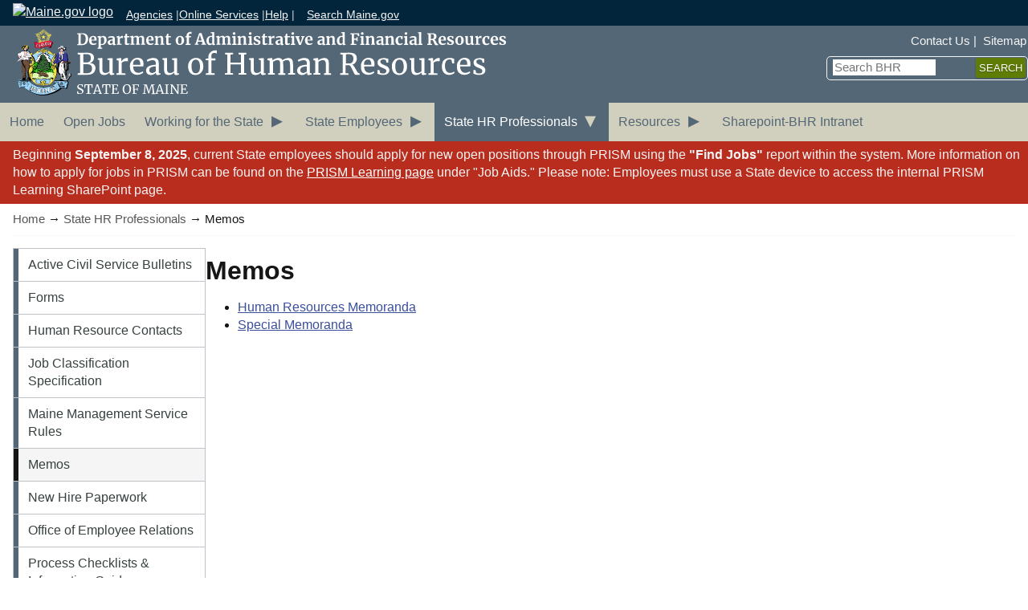

--- FILE ---
content_type: text/html; charset=UTF-8
request_url: https://www.maine.gov/bhr/state-hr-professionals/rules-policies/memos
body_size: 8163
content:
<!doctype html>
<html lang="en" dir="ltr" prefix="content: http://purl.org/rss/1.0/modules/content/  dc: http://purl.org/dc/terms/  foaf: http://xmlns.com/foaf/0.1/  og: http://ogp.me/ns#  rdfs: http://www.w3.org/2000/01/rdf-schema#  schema: http://schema.org/  sioc: http://rdfs.org/sioc/ns#  sioct: http://rdfs.org/sioc/types#  skos: http://www.w3.org/2004/02/skos/core#  xsd: http://www.w3.org/2001/XMLSchema# ">
<head>
<meta name="viewport" content="width=device-width, initial-scale=1.0" />
<title>Memos | Bureau of Human Resources</title>
<meta charset="utf-8" />
<script async src="https://www.googletagmanager.com/gtag/js?id=UA-31309917-1"></script>
<script>window.dataLayer = window.dataLayer || [];function gtag(){dataLayer.push(arguments)};gtag("js", new Date());gtag("set", "developer_id.dMDhkMT", true);gtag("config", "UA-31309917-1", {"groups":"default","anonymize_ip":true,"page_placeholder":"PLACEHOLDER_page_path","allow_ad_personalization_signals":false});gtag("config", "G-65JKYEL5W0", {"groups":"default","page_placeholder":"PLACEHOLDER_page_location","allow_ad_personalization_signals":false});gtag("config", "G-TFVPRW63KM", {"groups":"default","page_placeholder":"PLACEHOLDER_page_location","allow_ad_personalization_signals":false});</script>
<meta name="description" content="Human Resources MemorandaSpecial Memoranda" />
<link rel="canonical" href="http://www.maine.gov/bhr/state-hr-professionals/rules-policies/memos" />
<meta name="Generator" content="Drupal 10 (https://www.drupal.org)" />
<meta name="MobileOptimized" content="width" />
<meta name="HandheldFriendly" content="true" />
<meta name="viewport" content="width=device-width, initial-scale=1.0" />
<link rel="icon" href="/bhr/sites/maine.gov.bhr/files/favicon_0.ico" type="image/vnd.microsoft.icon" />

<link rel="stylesheet" media="all" href="/bhr/sites/maine.gov.bhr/files/css/css_tJgWUp6EhjrVLRVZLIyTeoGJz-HsZw99sQTEcC90wmA.css?delta=0&amp;language=en&amp;theme=bhr&amp;include=eJxtjsEOgzAMQ3-oo5f9DwqtKdlKgpIMib8fu3DYdrP8LNvUIOUIrFunwH7PretE_eZxdJaW6Ierto4xjMQ_ViJ3xMjyQAm1XNwHKkWtsso_GAtWjLrDjCs8TYt9j5YnKp_58SrKlxpmUwlITf7aYDP7klk4kh9-3swTOd4l9lPv" />
<link rel="stylesheet" media="all" href="/bhr/sites/maine.gov.bhr/files/css/css_xEkhcUvqg67RqifzBzXkFp1BP3oznsZIPA3TunLBTPg.css?delta=1&amp;language=en&amp;theme=bhr&amp;include=eJxtjsEOgzAMQ3-oo5f9DwqtKdlKgpIMib8fu3DYdrP8LNvUIOUIrFunwH7PretE_eZxdJaW6Ierto4xjMQ_ViJ3xMjyQAm1XNwHKkWtsso_GAtWjLrDjCs8TYt9j5YnKp_58SrKlxpmUwlITf7aYDP7klk4kh9-3swTOd4l9lPv" />
<link rel="stylesheet" media="all" href="/bhr/sites/maine.gov.bhr/files/css/css_s6bukbcubHHEcXoe8ORklBkvBXSMmixuWJa8Sfr7gE8.css?delta=2&amp;language=en&amp;theme=bhr&amp;include=eJxtjsEOgzAMQ3-oo5f9DwqtKdlKgpIMib8fu3DYdrP8LNvUIOUIrFunwH7PretE_eZxdJaW6Ierto4xjMQ_ViJ3xMjyQAm1XNwHKkWtsso_GAtWjLrDjCs8TYt9j5YnKp_58SrKlxpmUwlITf7aYDP7klk4kh9-3swTOd4l9lPv" />


</head>
<body class="path-node page-node-type-multi-column-page">
<!-- Start Skip Navigation: Accessibility Requirement -->
<ul class="skipnav">
  <li><a href="/" accesskey="H" title="Home [accesskey 'h']" class="sr1">Home</a></li>
  <li><a href="#top-nav" accesskey="1" title="Skip to navigation [accesskey '1']" class="sr2">Skip to top navigation</a></li>
  <li><a href="#content" accesskey="2" title="Skip to side navigation [accesskey '2']" class="sr3">Skip to side navigation</a></li>
  <li><a href="#page-body" accesskey="3" title="Skip to content [accesskey '3']" class="sr4">Skip to content</a></li>
  <li><a href="#footer" accesskey="4" title="Skip to footer [accesskey '4']" class="sr5">Skip to footer</a></li>
</ul>
<!-- End Skip Navigation: Accessibility Requirement --> 
    
          <div class="dialog-off-canvas-main-canvas" data-off-canvas-main-canvas>
    <!-- Sliver Include Start -->
<!-- Template V4 Sliver Header Drupal  -->
<div id="sliver_container"> 
  <div class="sliver"> 
	<div class="sliver-links"> 
	  <a href="https://www.maine.gov/portal/"><img alt="Maine.gov logo" src="https://www.maine.gov/awt/templateV3/images/maine_gov-rev.svg"></a>
	  <ul> 
		<li><a href="https://www.maine.gov/portal/government/state-agencies.php">Agencies</a> |</li>
		<li><a href="https://www.maine.gov/portal/online_services/index.html">Online Services</a> |</li>
		<li><a href="https://www.maine.gov/portal/help/index.html">Help</a> |</li>
		<li><a href="https://www.maine.gov/search/" class="state_search">Search Maine.gov</a></li>
	  </ul>
	</div>
	<div id="google_translate_element"></div>
  </div>
</div>
<!-- Sliver End --><div id="container">
	<header>
		<div class="sub-container">
		          
  <a href="/bhr/" rel="home" class="header-link"><img src="https://www.maine.gov/bhr/sites/maine.gov.bhr/files/2025-08/header.svg" alt="Bureau of Human Resources: State of Maine"></a>



		<div class="header_nav_search">
		    <nav role="navigation" aria-labelledby="block-topnav-menu" id="block-topnav">
            
  <h2 class="visually-hidden" id="block-topnav-menu">Top Nav</h2>
  

        
              <ul class="vtopnav">
	<!-- 0 -->
              <li>
        <a href="/bhr/contact" data-drupal-link-system-path="node/27">Contact Us</a>
              </li>
          <li>
        <a href="/bhr/sitemap" data-drupal-link-system-path="node/28">Sitemap</a>
              </li>
        </ul>
  


  </nav>
<div class="search-block-form contextual-region" data-drupal-selector="search-block-form" id="block-search" role="search">
	<form action="/bhr/search/node" method="get" id="search-block-form" accept-charset="UTF-8" data-drupal-selector="search-form">
		<div class="js-form-item form-item js-form-type-search form-item-keys js-form-item-keys form-no-label">
			<label for="edit-keys" class="visually-hidden">Search</label>
			<input title="Enter the terms you wish to search for" data-drupal-selector="edit-keys" type="search" id="edit-keys" name="keys" value="" class="form-search topsearch" placeholder="Search BHR" />
		</div>
		<div data-drupal-selector="edit-actions" class="form-actions js-form-wrapper form-wrapper searchbutton" id="edit-actions">
			<input data-drupal-selector="edit-submit" type="submit" id="edit-submit" value="Search" class="button js-form-submit form-submit" />
		</div>
	</form>
</div>


		</div>
		</div>
	</header>
	        <nav id="top-nav" aria-label="Main menu" class="megamenu">
    <div class="sub-container clearfix">
    
<ul id="superfish-main-menu" class="menu sf-menu sf-main-menu sf-horizontal sf-style-none" role="menu" aria-label="Menu">
  

  
  <li id="main-menu-menu-link-contentf9174094-f354-41d4-a168-b910a114336b" class="sf-depth-1 sf-no-children sf-first" role="none">
    
          <a href="/bhr/home" class="sf-depth-1" role="menuitem">Home</a>
    
    
    
    
      </li>


  
  <li id="main-menu-menu-link-content50c88c6e-a00c-4909-9ac8-a95539b61056" class="sf-depth-1 sf-no-children" role="none">
    
          <a href="https://maine.wd5.myworkdayjobs.com/Executive" class="sf-depth-1 sf-external" role="menuitem">Open Jobs</a>
    
    
    
    
      </li>


            
  <li id="main-menu-menu-link-content3bdb28d2-dd2f-493d-928a-f327e7a3fabb" class="sf-depth-1 menuparent" role="none">
    
          <a href="/bhr/state-jobs" class="sf-depth-1 menuparent" role="menuitem" aria-haspopup="true" aria-expanded="false">Working for the State</a>
    
    
    
              <ul role="menu">
      
      

  
  <li id="main-menu-menu-link-content3059b998-ae76-45c6-8bab-67bd628e6240" class="sf-depth-2 sf-no-children sf-first" role="none">
    
          <a href="/bhr/state-jobs/application-process" class="sf-depth-2" role="menuitem">Application Process</a>
    
    
    
    
      </li>


  
  <li id="main-menu-menu-link-content19a6a03d-2dd1-48a9-b16b-314aeac716fd" class="sf-depth-2 sf-no-children" role="none">
    
          <a href="/bhr/state-jobs/compensation-benefits" class="sf-depth-2" role="menuitem">Compensation &amp; Benefits</a>
    
    
    
    
      </li>


  
  <li id="main-menu-menu-link-contentc38921b5-f903-400b-8235-d033dc732bce" class="sf-depth-2 sf-no-children" role="none">
    
          <a href="https://www.maine.gov/bhr/state-jobs/disability" class="sf-depth-2 sf-external" role="menuitem">Disability Preference in Job Applications</a>
    
    
    
    
      </li>


  
  <li id="main-menu-menu-link-content24a46c72-2899-4b50-9342-d43c8e4f20cf" class="sf-depth-2 sf-no-children" role="none">
    
          <a href="/bhr/state-jobs/veterans-preference-in-job-applications" class="sf-depth-2" role="menuitem">Military Members, Veterans, and Spouses</a>
    
    
    
    
      </li>


  
  <li id="main-menu-menu-link-content6fe872f7-f129-4e23-81c5-ca5f91444635" class="sf-depth-2 sf-no-children" role="none">
    
          <a href="https://www.maine.gov/bhr/node/201" class="sf-depth-2 sf-external" role="menuitem">State Government Internships</a>
    
    
    
    
      </li>



              </ul>
      
    
    
      </li>


            
  <li id="main-menu-menu-link-content7d9ce6a5-1d7c-415a-8896-bc8830758cd5" class="sf-depth-1 menuparent" role="none">
    
          <a href="/bhr/state-employees" class="sf-depth-1 menuparent" role="menuitem" aria-haspopup="true" aria-expanded="false">State Employees</a>
    
    
    
              <ul role="menu">
      
      

  
  <li id="main-menu-menu-link-content6cf99c79-776e-4fad-b25e-c0b8a0a9d95c" class="sf-depth-2 sf-no-children sf-first" role="none">
    
          <a href="https://www.maine.gov/bhr/state-employees/Human-Resource-Contacts" class="sf-depth-2 sf-external" role="menuitem">Human Resources Contacts</a>
    
    
    
    
      </li>


  
  <li id="main-menu-menu-link-content1e55df8d-370b-4f7a-ad0e-f5fca5edabaa" class="sf-depth-2 sf-no-children" role="none">
    
          <a href="https://stateofmaine.sharepoint.com/sites/BHR-Talent-Management-Division/SitePages/Opportunity_Engagement.aspx?csf=1&amp;web=1&amp;e=LltYnJ" class="sf-depth-2 sf-external" role="menuitem">Employee Resource Groups (ERG)</a>
    
    
    
    
      </li>


  
  <li id="main-menu-menu-link-content7b55def9-0fb4-4674-bad0-f02287cba224" class="sf-depth-2 sf-no-children" role="none">
    
          <a href="/bhr/state-employees/employee-suggestion-program" class="sf-depth-2" role="menuitem">Employee Suggestion Program</a>
    
    
    
    
      </li>


  
  <li id="main-menu-menu-link-contentc647f0e9-0654-4e4a-8daa-81cc804a8198" class="sf-depth-2 sf-no-children" role="none">
    
          <a href="/bhr/state-employees/domestic-violence-and-the-workplace" class="sf-depth-2" role="menuitem">Family and Intimate Partner Violence Mandatory Training</a>
    
    
    
    
      </li>


  
  <li id="main-menu-menu-link-contentdab81824-d7ce-4ddb-83aa-90bcca1cd262" class="sf-depth-2 sf-no-children" role="none">
    
          <a href="/bhr/state-employees/holiday-schedule" class="sf-depth-2" role="menuitem">Holiday Schedule</a>
    
    
    
    
      </li>


  
  <li id="main-menu-menu-link-contentae962d2d-b2ec-4ce2-b9a1-a64aa69b8d01" class="sf-depth-2 sf-no-children" role="none">
    
          <a href="/bhr/state-employees/MaineManagementService" class="sf-depth-2" role="menuitem">Maine Management Service</a>
    
    
    
    
      </li>


  
  <li id="main-menu-menu-link-contentad30e134-9b8a-4b5b-aaac-8974f9e56f68" class="sf-depth-2 sf-no-children" role="none">
    
          <a href="/bhr/state-employees/meet-our-employees" class="sf-depth-2" role="menuitem">Meet Our Employees</a>
    
    
    
    
      </li>


  
  <li id="main-menu-menu-link-content6b63719a-0b38-40cc-b544-8f6070cd869d" class="sf-depth-2 sf-no-children" role="none">
    
          <a href="/bhr/state-employees/new-employee-orientation" class="sf-depth-2" role="menuitem">New Employee Orientation</a>
    
    
    
    
      </li>


  
  <li id="main-menu-menu-link-contentce494c1f-1487-41b8-9eb8-4eab758a6aca" class="sf-depth-2 sf-no-children" role="none">
    
          <a href="/bhr/state-employees/reports" class="sf-depth-2" role="menuitem">Reports</a>
    
    
    
    
      </li>


  
  <li id="main-menu-menu-link-contented84da9f-425a-4278-a8fb-eee7d4c35898" class="sf-depth-2 sf-no-children" role="none">
    
          <a href="/bhr/state-employees/state-civil-service-appeals-board" class="sf-depth-2" role="menuitem">State Civil Service Appeals Board</a>
    
    
    
    
      </li>


  
  <li id="main-menu-menu-link-content10509855-abec-456b-8abe-c1d1733a62a2" class="sf-depth-2 sf-no-children" role="none">
    
          <a href="/bhr/state-employees/suicide-prevention-and-intervention" class="sf-depth-2" role="menuitem">Suicide Prevention and Intervention</a>
    
    
    
    
      </li>


  
  <li id="main-menu-menu-link-contentf2550b75-e940-48ad-b0d3-9675055a94a7" class="sf-depth-2 sf-no-children" role="none">
    
          <a href="/bhr/state-employees/winter-weather" class="sf-depth-2" role="menuitem">Winter Weather</a>
    
    
    
    
      </li>


  
  <li id="main-menu-menu-link-content4c82341a-4813-422e-8407-df9b26d10e34" class="sf-depth-2 sf-no-children" role="none">
    
          <a href="/bhr/state-employees/workplace-posters" class="sf-depth-2" role="menuitem">Workplace Posters</a>
    
    
    
    
      </li>


  
  <li id="main-menu-menu-link-content61f91b76-62a8-4c13-bdf4-18c08d959aa4" class="sf-depth-2 sf-no-children" role="none">
    
          <a href="https://www.maine.gov/dafs/WorksforME" class="sf-depth-2 sf-external" role="menuitem">Works for ME-Telework Information</a>
    
    
    
    
      </li>



              </ul>
      
    
    
      </li>


            
  <li id="main-menu-menu-link-content37f5eb78-4495-4eb7-9ea3-8222bfa8c56b" class="active-trail sf-depth-1 menuparent" role="none">
    
          <a href="/bhr/state-hr-professionals" class="sf-depth-1 menuparent" role="menuitem" aria-haspopup="true" aria-expanded="false">State HR Professionals</a>
    
    
    
              <ul role="menu">
      
      

  
  <li id="main-menu-menu-link-content44c671c5-edd2-4692-90e1-600fbe5da1da" class="sf-depth-2 sf-no-children sf-first" role="none">
    
          <a href="/bhr/state-hr-professionals/rules-policies/active-civil-service-bulletins" class="sf-depth-2" role="menuitem">Active Civil Service Bulletins</a>
    
    
    
    
      </li>


  
  <li id="main-menu-menu-link-content7b2cbbfc-af1e-4191-91ea-33109fb507eb" class="sf-depth-2 sf-no-children" role="none">
    
          <a href="/bhr/state-hr-professionals/forms" class="sf-depth-2" role="menuitem">Forms</a>
    
    
    
    
      </li>


  
  <li id="main-menu-menu-link-content3daa6746-1ed2-4df9-ad64-4e9e2da90428" class="sf-depth-2 sf-no-children" role="none">
    
          <a href="https://www.maine.gov/cgi-bin/bhrsalary/jobs.pl" class="sf-depth-2 sf-external" role="menuitem">Job Classification Specification</a>
    
    
    
    
      </li>


  
  <li id="main-menu-menu-link-contentfb5e7464-bbc3-4421-b687-a8c5b4808967" class="active-trail sf-depth-2 sf-no-children" role="none">
    
          <a href="/bhr/state-hr-professionals/rules-policies/memos" class="is-active sf-depth-2" role="menuitem">Memos</a>
    
    
    
    
      </li>


  
  <li id="main-menu-menu-link-content21917105-7807-4f2f-8606-82afb95ab839" class="sf-depth-2 sf-no-children" role="none">
    
          <a href="/bhr/oer" class="sf-depth-2" role="menuitem">Office of Employee Relations</a>
    
    
    
    
      </li>


  
  <li id="main-menu-menu-link-contentc27de551-d5df-48f5-b752-897d28cd6c20" class="sf-depth-2 sf-no-children" role="none">
    
          <a href="/bhr/state-hr-professionals/rules-policies/policy-practices-manual" class="sf-depth-2" role="menuitem">Policy &amp; Practices Manual</a>
    
    
    
    
      </li>


  
  <li id="main-menu-menu-link-content84c9562b-0db2-4605-b473-85ae2b42ad7c" class="sf-depth-2 sf-no-children" role="none">
    
          <a href="/bhr/state-hr-professionals/rules-policies/rules" class="sf-depth-2" role="menuitem">Rules</a>
    
    
    
    
      </li>


  
  <li id="main-menu-menu-link-content5a987c75-2b7c-488d-9f81-fd46818cfd68" class="sf-depth-2 sf-no-children" role="none">
    
          <a href="/bhr/state-hr-professionals/rules-policies" class="sf-depth-2" role="menuitem">Rules &amp; Policies</a>
    
    
    
    
      </li>



              </ul>
      
    
    
      </li>


            
  <li id="main-menu-menu-link-contentc7141458-0229-4064-b4a9-5020b4be2f49" class="sf-depth-1 menuparent" role="none">
    
          <a href="/bhr/resources" class="sf-depth-1 menuparent" role="menuitem" aria-haspopup="true" aria-expanded="false">Resources</a>
    
    
    
              <ul role="menu">
      
      

  
  <li id="main-menu-menu-link-content416f1e3f-a763-4caf-844c-82288a27bbc9" class="sf-depth-2 sf-no-children sf-first" role="none">
    
          <a href="/bhr/resources/back-to-school" class="sf-depth-2" role="menuitem">Back To School: Parents &amp; Caregivers</a>
    
    
    
    
      </li>


  
  <li id="main-menu-menu-link-content908fdb4b-a1af-4cc1-a267-15109143ae35" class="sf-depth-2 sf-no-children" role="none">
    
          <a href="/bhr/resources/comp_class_faq" class="sf-depth-2" role="menuitem">Compensation &amp; Classification FAQ</a>
    
    
    
    
      </li>


  
  <li id="main-menu-menu-link-content89635896-e8f5-48e7-a9d0-8a89a0e63e69" class="sf-depth-2 sf-no-children" role="none">
    
          <a href="/bhr/resources/hr-connection" class="sf-depth-2" role="menuitem">HR Connection Newsletter</a>
    
    
    
    
      </li>


  
  <li id="main-menu-menu-link-contentfba71f26-e9b0-4c31-ab6b-15005505f972" class="sf-depth-2 sf-no-children" role="none">
    
          <a href="/bhr/resources/activitybook" class="sf-depth-2" role="menuitem">Maine and ME Activity Book</a>
    
    
    
    
      </li>


  
  <li id="main-menu-menu-link-content0c8e6860-bdb4-40e1-9ff4-1b8cb41f860b" class="sf-depth-2 sf-no-children" role="none">
    
          <a href="/bhr/TMTW" title="On Thursday, April 21, 2022, Maine State Government invites employees to inspire Maine&#039;s future by sharing their work experiences with the kids in their lives." class="sf-depth-2" role="menuitem">Take ME To Work</a>
    
    
    
    
      </li>



              </ul>
      
    
    
      </li>


  
  <li id="main-menu-menu-link-content27267188-268b-4ae4-8860-0b55de5759b9" class="sf-depth-1 sf-no-children" role="none">
    
          <a href="https://stateofmaine.sharepoint.com/sites/BHR-Talent-Management-Division/SitePages/BHR-Talent-Management-Division.aspx" class="sf-depth-1 sf-external" role="menuitem">Sharepoint-BHR Intranet</a>
    
    
    
    
      </li>


</ul>

    </div>
    </nav>
  

	    


<div id="block-bhr-stateemployeesapplyingforstatejobs" class="block block-alert-message alertbox red">
  
  <div class="alertmessage">
    
            <p>Beginning <strong>September 8, 2025</strong>, current State employees should apply for new open positions through PRISM using the <strong>"Find Jobs"</strong> report within the system. More information on how to apply for jobs in PRISM can be found on the <a href="https://stateofmaine.sharepoint.com/sites/SOM-PRISM-Learning/SitePages/Home.aspx?CID=bc5becff-1006-b590-41c4-cfee95562147&amp;cidOR=SPO&amp;OR=Teams-HL&amp;CT=1753795389240&amp;xsdata=[base64]&amp;sdata=dG5xZEE3cDNvRFkrTFoyV3A3cWlJcEc1V0pVTXlyS0xPN1dtZlRoY1VyRT0%3d" title="PRISM Learning SharePoint page">PRISM Learning page</a> under "Job Aids." Please note: Employees must use a State device to access the internal PRISM Learning SharePoint page.</p>
      
  </div>
</div>

	<div id="content">
		    <div id="block-bhr-breadcrumbs">
  
    
      <div class="crumb_trail">
<p>

 
			<a href="/bhr/">Home</a> &rarr;
	 
			<a href="/bhr/state-hr-professionals">State HR Professionals</a> &rarr;
	 
			Memos
	</p>
</div>

  </div>


		
			
			<span id="page-body"></span>
		  <div class="content main">
			<div id="sectionnav" class="subsection nav" }}>
    <nav role="navigation" aria-labelledby="block-statehrprofessionals-menu" id="block-statehrprofessionals">
            
  <h2 class="visually-hidden" id="block-statehrprofessionals-menu">State HR Professionals</h2>
  

        
              <ul class="mainnav">
	<!-- 0 -->
              <li>
        <a href="/bhr/state-hr-professionals/rules-policies/active-civil-service-bulletins" data-drupal-link-system-path="node/23">Active Civil Service Bulletins</a>
              </li>
          <li>
        <a href="/bhr/state-hr-professionals/forms" data-drupal-link-system-path="node/26">Forms</a>
              </li>
          <li>
        <a href="/bhr/state-employees/Human-Resource-Contacts" data-drupal-link-system-path="node/108">Human Resource Contacts</a>
              </li>
          <li>
        <a href="https://apps.web.maine.gov/cgi-bin/bhrsalary/jobs.pl">Job Classification Specification</a>
              </li>
          <li>
        <a href="/bhr/state-hr-professionals/rules-policies/MaineManagementServiceRules" data-drupal-link-system-path="node/185">Maine Management Service Rules</a>
              </li>
          <li>
        <a href="/bhr/state-hr-professionals/rules-policies/memos" data-drupal-link-system-path="node/21">Memos</a>
              </li>
          <li>
        <a href="/bhr/state-hr-professionals/new_hire_forms_policy" data-drupal-link-system-path="node/257">New Hire Paperwork</a>
              </li>
          <li>
        <a href="/bhr/oer" data-drupal-link-system-path="node/287">Office of Employee Relations</a>
              </li>
          <li>
        <a href="/bhr/state-hr-professionals/Process-checklists-guides" data-drupal-link-system-path="node/180">Process Checklists &amp; Information Guides</a>
              </li>
          <li>
        <a href="/bhr/state-hr-professionals/rules-policies/rules" data-drupal-link-system-path="node/22">Rules</a>
              </li>
          <li>
        <a href="/bhr/state-hr-professionals/rules-policies" data-drupal-link-system-path="node/25">Rules &amp; Policies</a>
              </li>
        </ul>
  


  </nav>

</div>

			  <div class="maincontent">
    <div data-drupal-messages-fallback class="hidden"></div><div id="block-bhr-pagetitle">
  
    
      

  <h1 class="main-title">
  Memos
  </h1>


  </div>
<div id="block-bhr-content">
  
    
      <div data-history-node-id="21" class="node node--type-multi-column-page node--view-mode-full ds-1col clearfix">

  

  <div>
    
            <ul><li><a href="/bhr/state-hr-professionals/rules-policies/memos/Human-Resources-Memoranda">Human Resources Memoranda</a></li><li><a href="/bhr/state-hr-professionals/rules-policies/Memos/Special-Memos">Special Memoranda</a></li></ul>
      
  </div>

</div>


  </div>

  </div>

			
		  </div>
  	</div><!-- end content id -->
	
	<footer id="footer">
		<div class="sub-container">
			    <div id="block-bhr-credit">
  
      <h2>Credit</h2>
    
      
            <p><img alt="InforME logo" data-entity-type="file" data-entity-uuid="da6d6547-c58c-4850-b072-668504a810be" height="31" src="https://www.maine.gov/bhr/sites/maine.gov.bhr/files/inline-images/InforME.png" width="45" loading="lazy"></p>

<p>Copyright © 2019<br>
All rights reserved.</p>
      
  </div>
<div id="block-bhr-information">
  
      <h2>Information</h2>
    
      
            <ul>
	<li><a href="http://www.maine.gov/portal/policies/index.html">Site Policies</a></li>
	<li><a href="http://www.maine.gov/portal/policies/accessibility.html">Accessibility</a></li>
	<li><a href="http://maine.gov/portal/free-viewers.html">Document Viewers</a></li>
	<li><a href="http://www.maine.gov">Maine.gov</a></li>
	<li><a href="http://www.maine.gov/dafs">DAFS</a></li>
	<li><a href="/bhr/home">BHR Home</a></li>
	<li><a href="/bhr/sitemap">Sitemap</a></li>
</ul>
      
  </div>
<div id="block-bhr-contact">
  
      <h2>Contact</h2>
    
      
            <ul>
	<li><a href="/bhr/contact">Comments/Questions</a></li>
	<li>Mailing:<br>
	Bureau of Human Resources<br>
	#4&nbsp;State House Station<br>
	Augusta, ME 04333-0004</li>
	<li>Phone:<br>
	Voice: (207) 624-7761<br>
	Fax: (207) 287-4414<br>
	TTY: dial Maine Relay 711</li>
</ul>
      
  </div>
<div id="block-bhr-locationandhours">
  
      <h2>Location and Hours</h2>
    
      
            <ul><li>Physical Location:<br>Burton M. Cross Building, 4th Floor<br>Augusta, Maine</li><li>Business Hours:<br>8:00 am - 5:00 pm,<br>Monday - Friday</li><li><strong>Follow us on Social Media:&nbsp;</strong></li><li><p>&nbsp;</p><p><a href="https://www.facebook.com/MaineBHR/"><img src="https://www.maine.gov/bhr/sites/maine.gov.bhr/files/inline-images/smFB.png" data-entity-uuid="712eede9-7ca3-4a8d-bd1d-3dd52a971fff" data-entity-type="file" alt="Facebook logo" width="31" height="31" loading="lazy"></a><span>&nbsp;</span> &nbsp;<a href="https://twitter.com/mainebhr"><img src="https://www.maine.gov/bhr/sites/maine.gov.bhr/files/inline-images/SmTweet_0.png" data-entity-uuid="b34ba89c-e54d-4f98-a953-e3d1d2e68d8d" data-entity-type="file" alt="Twitter logo" width="31" height="17" loading="lazy"></a> &nbsp;<a href="https://www.instagram.com/mainebhr/"><img src="https://www.maine.gov/bhr/sites/maine.gov.bhr/files/inline-images/smInsta_2.png" data-entity-uuid="c9cec166-ccf0-4d3b-a10a-ec45b7d30a67" data-entity-type="file" alt="Instagram Icon and link" width="30" height="30" loading="lazy"></a> <a href="https://www.youtube.com/channel/UCu-W8zF89UHdxwvJbpx6esA"><img src="https://www.maine.gov/bhr/sites/maine.gov.bhr/files/inline-images/youtube_sans_play_button_before_after_0.png" data-entity-uuid="e186bea5-fe66-4d4b-bd8f-d2fe97ca60d5" data-entity-type="file" alt="youtube icon with link" width="42" height="29" loading="lazy"></a></p></li></ul>
      
  </div>
<div id="block-bhr-bhroffices">
  
      <h2>BHR Offices</h2>
    
      
            <ul>
	<li><a href="http://www.maine.gov/deh">Employee Health &amp; Wellness (OEH)</a> </li>
	<li><a href="http://www.maine.gov/oer">Employee Relations (OER)</a></li>
	<li><a href="http://www.maine.gov/deh/workers/index.html">Workers' Compensation</a></li>
</ul>
      
  </div>


		</div>
	</footer>
</div>

  </div>

    
    <script type="application/json" data-drupal-selector="drupal-settings-json">{"path":{"baseUrl":"\/bhr\/","pathPrefix":"","currentPath":"node\/21","currentPathIsAdmin":false,"isFront":false,"currentLanguage":"en","currentQuery":{"q":"state-hr-professionals\/rules-policies\/memos"}},"pluralDelimiter":"\u0003","suppressDeprecationErrors":true,"google_analytics":{"account":"UA-31309917-1","trackOutbound":true,"trackMailto":true,"trackTel":true,"trackDownload":true,"trackDownloadExtensions":"7z|aac|arc|arj|asf|asx|avi|bin|csv|doc(x|m)?|dot(x|m)?|exe|flv|gif|gz|gzip|hqx|jar|jpe?g|js|mp(2|3|4|e?g)|mov(ie)?|msi|msp|pdf|phps|png|ppt(x|m)?|pot(x|m)?|pps(x|m)?|ppam|sld(x|m)?|thmx|qtm?|ra(m|r)?|sea|sit|tar|tgz|torrent|txt|wav|wma|wmv|wpd|xls(x|m|b)?|xlt(x|m)|xlam|xml|z|zip"},"ckeditorAccordion":{"accordionStyle":{"collapseAll":1,"keepRowsOpen":0,"animateAccordionOpenAndClose":1,"openTabsWithHash":0,"allowHtmlInTitles":0}},"superfish":{"superfish-main-menu":{"id":"superfish-main-menu","sf":{"animation":{"opacity":"show","height":"show"},"speed":"fast","autoArrows":true,"dropShadows":true},"plugins":{"smallscreen":{"cloneParent":0,"mode":"window_width","breakpoint":1041,"title":"\u0026#8801; Main Menu"},"supposition":true,"supersubs":true}}},"user":{"uid":0,"permissionsHash":"9522f466426ef4bf11e6c8debb0ded626b4d098342bf05fc60e7d84749280270"}}</script>
<script src="/bhr/sites/maine.gov.bhr/files/js/js_vhg5X4hKOyAu3dzzlX3mTs6sl21Tv-cRrBvp2PDz2Yo.js?scope=footer&amp;delta=0&amp;language=en&amp;theme=bhr&amp;include=eJxtjlEKw0AIBS-07f70PsHdmI3UaFBTyO2bQEmh3b_HDIxCQ6l74LIyBL4eubEW4JvHziQtwZ9XbYxDGIifKJXZMtSK7lQO4duKNpHPqT5xpFAbDqs2kkq-1n0ylUAZ06cHArwHVc-_IF3F_G132DDrC43OanS9L8Ds1RCl78_lW-lePO2qTnE8_wYgjnwd"></script>
<script src="/bhr/modules/contrib/ckeditor_accordion/js/accordion.frontend.min.js?t57d5r"></script>
<script src="/bhr/sites/maine.gov.bhr/files/js/js_EosA3LnAH3r6bWal3kI4I1NCoulurhJt8MEBENCHIvM.js?scope=footer&amp;delta=2&amp;language=en&amp;theme=bhr&amp;include=eJxtjlEKw0AIBS-07f70PsHdmI3UaFBTyO2bQEmh3b_HDIxCQ6l74LIyBL4eubEW4JvHziQtwZ9XbYxDGIifKJXZMtSK7lQO4duKNpHPqT5xpFAbDqs2kkq-1n0ylUAZ06cHArwHVc-_IF3F_G132DDrC43OanS9L8Ds1RCl78_lW-lePO2qTnE8_wYgjnwd"></script>

</body>
</html>

--- FILE ---
content_type: text/css
request_url: https://www.maine.gov/bhr/sites/maine.gov.bhr/files/css/css_xEkhcUvqg67RqifzBzXkFp1BP3oznsZIPA3TunLBTPg.css?delta=1&language=en&theme=bhr&include=eJxtjsEOgzAMQ3-oo5f9DwqtKdlKgpIMib8fu3DYdrP8LNvUIOUIrFunwH7PretE_eZxdJaW6Ierto4xjMQ_ViJ3xMjyQAm1XNwHKkWtsso_GAtWjLrDjCs8TYt9j5YnKp_58SrKlxpmUwlITf7aYDP7klk4kh9-3swTOd4l9lPv
body_size: 15486
content:
/* @license GPL-2.0-or-later https://www.drupal.org/licensing/faq */
:root{--font-family-sans:-apple-system,BlinkMacSystemFont,"Segoe UI",Roboto,Helvetica,Arial,sans-serif,"Apple Color Emoji","Segoe UI Emoji","Segoe UI Symbol";--font-family-serif:Charter,'Bitstream Charter','Sitka Text',Cambria,serif;--foreground:rgb(22,22,22);--background:rgb(255,255,255);--theme-main:rgb(255,255,255);--theme-secondary:rgb(76,127,167);--theme-tertiary:rgb(0,48,87);--color-sf-main:var(--theme-secondary);--color-sf-active:var(--color-sf-hover);--color-sf-hover:rgb(68,91,122);--color-black:rgb(22,22,22);--color-white:rgb(255,255,255);--color-near-white:rgb(236,236,236);--color-blue:rgb(58,103,146);--color-dark-blue:rgb(2,37,59);--color-silver:var(--color-near-white);--color-light-yellow:rgb(251,255,218);--color-orange:rgb(193,71,0);--color-brown:rgb(122,77,55);--color-dark-gray:rgb(55,65,64);--color-medium-gray:rgb(76,76,76);--color-light-gray:rgb(189,195,199);--color-vlight-gray:var(--color-near-white);--color-green:rgb(62,107,72);--color-bright-green:rgb(132,188,73);--color-aqua:rgb(70,107,114);--color-red:rgb(184,45,30);--color-link:rgb(58,79,156);--color-link-visited:rgb(85,26,139);--color-link-hover:rgb(204,0,0);--color-table-head:rgba(56,108,146,1);--color-alertbox:var(--color-red);--color-button-primary-cta:rgba(188,73,45,1);--color-button-primary-cta-hover:rgb(189,51,49,.8);--color-button-secondary-cta:rgb(235,236,236);--color-button-secondary-cta-hover:rgba(235,236,236,.8);--color-sectionnav-a:var(--color-dark-gray);--color-sectionnav-bg:var(--color-near-white);--color-sectionnav-border:var(--color-light-gray);--color-sectionnav-border-left:var(--color-sf-hover);--color-ck-accordion:var(--color-sf-main);--color-ck-accordion-hover:var(--color-sf-hover);}html{overflow-y:scroll;-webkit-box-sizing:border-box;box-sizing:border-box;}*,*:before,*:after{-webkit-box-sizing:inherit;box-sizing:inherit;}body{color:var(--color-black);font-family:var(--font-family-sans);margin:0;padding:0;font-size:100%;line-height:1.4;}#mobilenav{display:none;}a img{border:none;}.offscreen{position:absolute;left:-9999px;width:9000px;}.offscreenr,.skip_sliver{position:absolute;left:-9999px;width:9000px;}.skipnav{position:relative;list-style-type:none;z-index:101;margin-top:-2.4rem;}.skipnav li{display:inline-block;}.sr1,.sr2,.sr3,.sr4,.sr5{background:var(--color-vlight-gray);height:30px;left:2px;padding:8px;position:absolute;transform:translateY(-100%);transition:transform 0.3s;}.sr1:focus,.sr2:focus,.sr3:focus,.sr4:focus,.sr5:focus{background:var(--color-vlight-gray);transform:translateY(0%);margin-top:1.2rem;}form{margin:0;padding:0;}a{color:var(--color-link);}a:visited{color:var(--color-link-visited);}a:hover{color:var(--color-link-hover);text-decoration:none;}.sectionnav a,#sectionnav a{text-decoration:none;}.sectionnav a:hover,#sectionnav a:hover{text-decoration:underline;}.sectionnav li,#sectionnav li{padding:0;margin:0;width:100%;}.sectionnav li a,#sectionnav li a{display:block;height:1%;padding:9px 12px;}.sectionnav li a.current,#sectionnav li a.current{font-weight:normal;}h1+h2,h2+h3{margin-top:0;}h1,h2,h3,h4,h5,h6{letter-spacing:0;line-height:1.2;color:var(--color-black);}h1{font-size:2rem;text-wrap:balance;}h2{font-size:1.5rem;text-wrap:balance;}h3{font-size:1.125rem;text-wrap:balance;}h4.large{font-size:1.125rem;}p,ul,ol{margin:0 0 16px 0;}ul ul,ol ol{margin:0;}h1.main-title{margin:21.2px 0 0 0;}h2,h3,h4{margin:24px 0 16px 0;}header h2,.sliver h2{font-size:1.25rem;}h1:first-of-type{margin:8px 0 16px 0;}.footer_column p,.footer_column li,.statewide_message p,th,td,.crumb_trail,.header_nav_search ul#vtopnav{font-size:.925rem;}.layout__region h2:first-child{margin-top:0;}div h2:first-child,div h3:first-child,div h4:first-child{margin-top:0;}.statewide_message{background-color:var(--color-red);position:relative;margin:0 auto;padding:0;width:100%;height:auto;min-width:80em;}.statewide_message.clearfix > ul,.alert-message h3,.alert-message p{margin:0;padding:0;}.statewide_message h2{margin:0;padding:5px;font-weight:bold;float:left;color:var(--color-silver);}.statewide_message p{float:left;display:inline-block;}.statewide_message p a{font-weight:bold;text-decoration:underline;}.statewide_message p a:hover{text-decoration:none;}.statewide_message p a,.statewide_message p a:visited,.statewide_message p a:hover{color:var(--color-white);}#alert{list-style-type:none;display:inline;color:var(--color-white);}.last-updated p{margin-top:16px;text-align:right;font-size:.825rem;font-style:italic;}.alertbox{width:100%;padding:6px 0;background-color:var(--color-red);}.alertmessage{max-width:80em;margin:0 auto;}.alertmessage p,.alertbox p{font-size:1.125rem;font-weight:bold;margin:0 0 0 16px;color:var(--color-silver);}#sliver_container{position:relative;margin:0 auto;padding:0;width:100%;background:#02253b;}.sliver{padding:4px 0;width:100%;max-width:80rem;margin:0 auto;position:relative;background:#02253B;display:flex;align-items:center;justify-content:space-between;}.sliver-links{display:flex;}.sliver .sliver-links img{width:103px;}.sliver .sliver-links h2 a{display:block;width:103px;height:32px;}.sliver .sliver-links ul{color:#ccc;margin:5px 0 0 16px;padding:0;display:flex;gap:3px;}.sliver .sliver-links ul li{font-size:.875rem;margin-left:0;list-style:none;display:inline-block;}@media only screen and (max-width:670px){.sliver .sliver-links ul{margin:8px 0 0 16px;}.sliver .sliver-links ul li{font-size:.75rem;}}.sliver a{color:var(--color-silver);}.sliver a.on .sliver a:visited,.sliver a:hover{color:var(--color-white);text-decoration:none;}.sliver a.state_search{padding:0 0 0 15px;background:url(//www.maine.gov/awt/templateV3/images/icon_search.png) 0 0 no-repeat;}@media only screen and (max-width:1320px){.sliver{padding:4px 16px 4px;}}@media only screen and (max-width:735px){#google_translate_element,.state_search{display:none;}}@media only screen and (max-width:321px){.sliver .sliver-links ul li{font-size:.675rem;}.sliver .sliver-links ul{gap:1px;}}.crumb_trail{padding:9.6px 20.8px;max-width:80rem;margin:0 auto;}.crumb_trail p{margin:0;}.crumb_trail{border-bottom:1px dotted var(--color-silver);}.crumb_trail a{color:rgb(85,85,85);}@media only screen and (min-width:1240px){.crumb_trail{padding:9.6px 0;}}@media only screen and (max-width:321px){.crumb_trail p{font-size:.75rem;}}#container{position:relative;width:100%;}figure{margin:16px 0;}header{position:relative;margin:0;padding:0;}header .sub-container{color:var(--theme-main);display:flex;justify-content:space-between;}header img{width:auto;height:100px;cursor:pointer;}@media only screen and (max-width:1320px){header img{margin:0 0 0 16px;}}@media only screen and (max-width:923px){header img{height:80px;}}@media only screen and (max-width:810px){header img{height:65px;}}.header-link{flex:1;cursor:pointer;display:block;}.header_nav_search{text-align:left;margin-right:1rem;display:flex;flex-direction:column;}@media only screen and (max-width:670px){header .sub-container{height:auto;flex-direction:column;padding-right:8px;align-items:center;}header img{width:97%;height:auto;}}.header_search{border:1px solid var(--color-vlight-gray);background:var(--color-white);color:var(--color-black);clear:both;font-size:1rem;font-weight:bold;position:relative;width:251px;}.header_nav_search #vtopnav li:after,.vtopnav a,.header_nav_search .vtopnav li:after,.header_nav_search #vtopnav,.header_nav_search .vtopnav,.header_nav_search #vtopnav a,.header_nav_search .vtopnav a,#vtopnav a{color:var(--color-black);}@media only screen and (max-width:819px){.header_nav_search #vtopnav,.header_nav_search .vtopnav{background-color:transparent;}}.search_area{color:var(--color-medium-gray);background:transparent none repeat scroll 0 0;border:medium none;font-size:0.75em;height:31px;outline:0 none;padding:0 0 0 10px;width:65.5%;}.search_button{border:medium none;height:25px;position:absolute;right:3px;text-transform:uppercase;top:3px;}#search-block-form{display:flex;justify-content:space-between;align-items:center;gap:0.5rem;border:1px solid var(--color-silver);}#search-block-form,#search-block-form2{border-radius:5px;padding:1px 2px 2px 2px;}#search-block-form input[type="search"]{-webkit-appearance:none;font-size:.925rem;}input.edit-submit{font-size:.8rem;}.topsearch{border:none;margin-left:5px;padding:2px;}.vtopnav{margin:8px 0;padding:0;text-align:right;}.vtopnav li{margin-left:0;list-style:none;padding:0 2px;font-size:.925rem;display:inline-block;}.vtopnav a{text-decoration:none;padding-block:12px;margin-block:-12px;}.vtopnav a:hover{text-decoration:underline;}.vtopnav a.on{text-decoration:none;}.header_nav_search .vtopnav li:after{content:' | ';}.header_nav_search .vtopnav li:last-child::after{display:none;}@media only screen and (max-width:819px){.header_nav_search{text-align:left;padding:0;width:100%;margin-right:0;}.header_search{margin:0 10px 10px;width:90%;}.search_button{right:4px;}#search-block-form{margin:0 0 12px 7px;z-index:101;}.vtopnav{margin:0;}.header_nav_search #vtopnav,.header_nav_search ul.vtopnav{width:auto;}}#vtopnav{margin:8px 0;padding:0;display:flex;justify-content:flex-end;}#vtopnav li{margin-left:0;list-style:none;padding:0 2px;}#vtopnav a{text-decoration:none;color:var(--color-silver);}#vtopnav a:hover{text-decoration:underline;color:var(--color-silver);}#vtopnav a.on{text-decoration:none;color:var(--color-silver);}.sub-container{margin:0 auto;max-width:80em;}#content{padding:0 0 32px 0;clear:both;max-width:80em;margin:0 auto 0 auto;}.content{clear:both;margin:0;}#content.main,.content.main{display:flex;gap:2rem;}.paragraph .content{padding:16px 0 0 0;}.maincontent{width:100%;}.maincontent,#maincontent,.maincontent1,#maincontent1,.maincontent2,#maincontent2,.maincontent2r,#maincontent2r,.maincontent3,#maincontent3{flex-basis:auto;margin-top:1rem;}@media only screen and (max-width:1292px){#content{padding-right:1rem;padding-left:1rem;}}.narrow-para{max-width:48rem;margin:16px auto;}.narrow-para .content{padding:0;}hr{width:100%;height:1px;margin-left:auto;margin-right:auto;background-color:var(--color-black);border:0 none;}#sectionnav,.sectionnav{margin:15px 0 0 16px;padding:0 1.16px 0 0;flex:0 0 15rem;}#sectionnav h3:first-child,.sectionnav h3:first-child{font-size:1rem;margin-bottom:-16px;margin-top:0;padding:9px 5px 9px 16px;}#sectionnav h3,.sectionnav h3{font-size:1rem;margin-bottom:-16px;margin-top:-16px;padding:9px 5px 9px 16px;}#sectionnav ul,.sectionnav ul{list-style:none;padding-left:0;}#sectionnav ul ul,.sectionnav ul ul{margin-bottom:0;}#sectionnav ul li ul,.sectionnav ul li ul{border:none;}#sectionnav ul li ul a,.sectionnav ul li ul a{padding:7px 12px 7px 26px;}#sectionnav li ul li:last-child,.sectionnav li ul li:last-child{border:medium none;padding-bottom:0;}#sectionnav ul li:last-child,.sectionnav ul li:last-child{border-bottom:none;}#sectionnav ul li ul li ul li ul,.sectionnav ul li ul li ul li ul{display:none;}#sectionnav ul li ul li ul a,.sectionnav ul li ul li ul a{padding-left:40px;}#sectionnav ul,.sectionnav ul{border:1px solid var(--color-sectionnav-border);min-width:12rem;}#sectionnav li a.current,.sectionnav li a.current{background-color:var(--color-vlight-gray);border-left:6px solid var(--color-black);}#sectionnav ul li,.sectionnav ul li{border-bottom:1px solid var(--color-sectionnav-border);}#sectionnav li ul li:first-child,.sectionnav li ul li:first-child{border-top:1px solid var(--color-sectionnav-border);}#sectionnav li a,.sectionnav li a{border-left:6px solid var(--color-sectionnav-border-left);}.sectionnav a,#sectionnav a{color:var(--color-sectionnav-a);}.sectionnav li a.current,#sectionnav li a.current{background-color:var(--color-vlight-gray);}@media only screen and (min-width:1240px){.sectionnav,#sectionnav{padding:0 0 16px 0;margin:15px 0 0 0;}}@media only screen and (max-width:1239px){.sectionnav,#sectionnav{flex:0 1 auto;padding:0;margin:15px 0 0 0;}}aside{margin:0 0 0 16px;padding:0 0 0 4px;flex:1 0 20%;}aside.border{border-radius:5px;margin-top:28px;padding:0 16px;}aside > h2,aside > h3{margin-top:0;}aside.border > h2,aside.border h3{margin-top:1rem;}aside ul{margin-left:0;padding-left:16px;}aside #block-rightcolumn{padding:16px;border-radius:5px;margin-top:32px;}aside #block-rightcolumn h2:first-of-type,aside #block-rightcolumn h3:first-of-type{margin-top:0;}aside.border{border:1px solid var(--color-vlight-gray);}aside #block-rightcolumn{border:1px solid var(--color-silver);}@media only screen and (max-width:1284px){aside{margin:0 12px 0 16px;}}@media only screen and (max-width:670px){#content.main,.content.main{flex-direction:column;}aside{flex:0 1 auto;padding:0;margin:0 12px 12px 12px;}}@media only screen and (max-width:490px){.sectionnav,#sectionnav{display:none;}}.hide-label{font-size:.75em;margin:0;padding:0;left:-999px;position:absolute;color:var(--color-black);}.scroll-table{overflow-y:auto;}td{vertical-align:top;}.tbstriped{margin:16px 0;border:none;border-collapse:collapse;}.tbstriped caption{text-align:left;}.tbstriped tr th{font-size:.85em;text-align:left;padding:3px 8px;}.tbstriped th{border:1px solid var(--color-vlight-gray);border-collapse:collapse;}.tbstriped tr td{font-size:.85em;padding:3px 8px;}.tbstriped thead td{font-weight:bold;border-bottom:1px solid var(--color-vlight-gray);border-collapse:collapse;}.tbstriped tbody td{border-left:1px solid var(--color-vlight-gray);border-bottom:1px solid var(--color-vlight-gray);border-collapse:collapse;}.tbstriped tr th p,.tbstriped tr td p{margin:0 0 16px 0;}.tbstriped tr:nth-child(even){background-color:var(--color-vlight-gray);}.tbstriped,.datatable{border:none;}.tbstriped thead td,.datatable thead td{background-color:var(--color-table-head);}.tbstriped tr th,.datatable th{background-color:var(--color-table-head);color:var(--color-white);border:1px solid var(--color-vlight-gray);}.tbstriped tr th a,.tbstriped tr th a:visited,.tbstriped tr th a:hover{color:var(--color-silver);}.datatable{margin:16px 0;border-collapse:collapse;overflow-y:hidden;}.datatable caption{text-align:left;}.datatable th{border-collapse:collapse;}.datatable thead td{font-weight:bold;border-collapse:collapse;border-left:1px solid var(--color-vlight-gray);border-bottom:1px solid var(--color-vlight-gray);}.datatable tr th{font-size:.85em;text-align:left;padding:3px 8px;}.datatable tbody tda:first-child{border-left:none;}.datatable tr td{font-size:.85em;padding:3px 8px;}#DataTables_Table_0_filter{float:left;margin-left:2rem;}#DataTables_Table_0_filter .dataTables_filter input[type="search"]{padding:4px;font-size:1rem;}.dataTables_length{margin-right:2rem;}.datatable tr th p,.datatable tr td p{margin:0 0 16px 0;}.twocol1{float:left;width:48%;margin-right:3%;background-color:transparent;}.twocol2{float:left;width:48%;background-color:transparent;}.threecol1,.threecol2{float:left;width:25%;margin-right:11.4%;background-color:transparent;}.threecol3{float:left;width:25%;background-color:transparent;}.fourcol1,.fourcol2,.fourcol3{float:left;width:22.4%;margin-right:3%;background-color:transparent;}.fourcol4{float:left;width:23%;background-color:transparent;}.twocol1big{width:65%;float:left;margin:0 32px 0 0;}.twocol2small{width:30%;float:left;}.sidebarbox{margin:15px 0 10px;padding-bottom:10px;}.sidebarbox h2{text-transform:uppercase;margin:0;padding:5px 0;text-align:center;width:100%;}.sidebarbox ul{list-style:none;margin:10px 20px;padding:0;}.sidebarbox ul li{margin-bottom:8px;}.sidebarbox p{padding:3px 8px;}.sidebarbox p.more{font-style:italic;}.location-group{margin:0;}.location-group p{display:inline-block;}.multi-subhead{text-align:center;}.visually-hidden{position:absolute;width:1px;height:1px;padding:0;margin:-1px;overflow:hidden;clip:rect(0,0,0,0);white-space:nowrap;border-width:0;}.m-top-1{margin-block-start:16px;}.m-bottom-1{margin-block-end:16px;}.m-top-2{margin-block-start:32px;}.m-bottom-2{margin-block-end:32px;}.m-top-3{margin-block-start:48px;}.m-bottom-3{margin-block-end:48px;}.p-top-1{padding-block-start:16px;}.p-bottom-1{padding-block-end:16px;}.p-top-2{padding-block-start:32px;}.p-bottom-2{padding-block-end:32px;}.p-top-3{padding-block-start:48px;}.p-bottom-3{padding-block-end:48px;}.m-left-5{margin-inline-start:5rem;}.allcaps{text-transform:uppercase;}.roundphoto{width:240px;border-radius:50%;margin:0 auto;box-shadow:10px 10px 11px -3px rgba(232,229,232,1);}.rounded{border-radius:5px;}.center{text-align:center;}.left{text-align:left;}.right{text-align:right;}footer{padding:16px 0 32px 0;clear:both;background:rgb(58,103,146);color:var(--color-white);}footer .sub-container{gap:1.5rem;width:auto;display:flex;margin:0 auto;flex-wrap:wrap;}footer .sub-container > div{flex:1 1 190px;}footer .sub-container p{margin:0;padding:5px 0;font-weight:normal;font-size:.925rem;}footer .sub-container h2,footer .sub-container h3{color:var(--color-silver);margin:0;font-size:1.25rem;}footer .sub-container h4{font-size:1.125rem;}footer .sub-container ul{list-style:none;margin:0;padding:0 10px 10px 0;}footer .sub-container li{margin:0;padding:5px 0;font-size:.925rem;}footer .sub-container a,footer .sub-container a:visited{color:var(--color-silver);}footer .sub-container a:hover{text-decoration:none;}footer .footer_column .contextual-links li a{color:var(--color-black);}@media only screen and (max-width:1292px){footer .sub-container{margin:0 16px;}}@media only screen and (max-width:670px){footer{padding:0 16px;}footer .sub-container{flex-direction:column;}footer .sub-container > div{flex:1;}footer .sub-container h2{margin-top:1rem;}}@media (max-width:451px){footer{text-align:left;}footer .sub-container p,footer .sub-container li{font-size:.75rem;}}#content footer{background:inherit;}#content footer p{margin-block-end:0;font-style:italic;}.clearfix:after,.rowwrap:after{visibility:hidden;display:block;font-size:0;content:" ";clear:both;height:0;}nav.megamenu ul.sf-menu{margin:0;padding:0;position:relative;width:100%;}.sf-accordion-toggle{padding:8px 16px;text-align:center;}.sf-accordion-toggle a{color:var(--color-silver);font-weight:bold;}#sectionbanner1,#sectionbanner2r{width:auto;margin:15px 0 0;}#sectionbanner2,#sectionbanner3{margin:15px 0 0 20%;}.sectionbanner p{margin:0;}.sectionbanner + #sectionnav{margin-top:-39px;}.crumb_trail + #sectionnav{margin-top:0;}.webform-submission-form select{color:var(--color-medium-grey);border:1px solid #aaa;background-color:var(--color-white);display:block;font-size:16px;line-height:1.3;padding:4.8px 22.4px 3.2px 12.8px;width:auto;max-width:100%;box-sizing:border-box;margin:0;box-shadow:0 1px 0 1px rgba(0,0,0,.04);border-radius:.5em;-moz-appearance:none;-webkit-appearance:none;appearance:none;background-image:url('data:image/svg+xml; charset=US-ASCII,%3Csvg%20xmlns%3D%22http%3A%2F%2Fwww.w3.org%2F2000%2Fsvg%22%20width%3D%22292.4%22%20height%3D%22292.4%22%3E%3Cpath%20fill%3D%22%23007CB2%22%20d%3D%22M287%2069.4a17.6%2017.6%200%200%200-13-5.4H18.4c-5%200-9.3%201.8-12.9%205.4A17.6%2017.6%200%200%200%200%2082.2c0%205%201.8%209.3%205.4%2012.9l128%20127.9c3.6%203.6%207.8%205.4%2012.8%205.4s9.2-1.8%2012.8-5.4L287%2095c3.5-3.5%205.4-7.8%205.4-12.8%200-5-1.9-9.2-5.5-12.8z%22%2F%3E%3C%2Fsvg%3E'),linear-gradient(to bottom,var(--background) 0%,#e5e5e5 100%);background-repeat:no-repeat,repeat;background-position:right .7em top 50%,0 0;background-size:.65em auto,100%;}.webform-submission-form select::-ms-expand{display:none;}.webform-submission-form select:hover{border-color:#888;}.webform-submission-form select a:focus{outline:none;border-color:#aaa;box-shadow:0 0 1px 3px rgba(59,153,252,.7);color:#222;}.webform-submission-form select option{font-weight:normal;}.webform-submission-form input.form-text,.webform-submission-form input.form-email,.webform-submission-form input.form-time,.webform-submission-form input.form-url,.webform-submission-form input.form-search,.webform-submission-form input.form-date,.webform-submission-form input.form-number,.webform-submission-form input.form-tel,.webform-submission-form textarea{width:100%;font-size:1rem;padding:6px;border-radius:4px;}.webform-flexbox{gap:1rem;}.form-actions{text-align:center;}.pager{text-align:center;}.pager__items{margin:16px auto;}.pager__items li{display:inline-block;text-align:center;}.pager__item a{text-align:center;margin:0 auto;padding:6px 10px;border:1px solid var(--color-silver);border-radius:3px;}.pager__item.is-active a{background-color:var(--color-silver);}.form-required:after{content:" *";color:red;}.button,.button:visited{border:1px solid rgba(0,0,0,0.01);color:var(--color-black);border-radius:3px;text-decoration:none;font-weight:400;line-height:1;padding:6px 12px;}.button:hover{background-color:var(--color-black);color:var(--color-white);}.button:active{top:1px;}.roundbutton,.roundbutton:visited{border-radius:8px;border:1px solid rgba(0,0,0,0.01);text-decoration:none;font-weight:500;line-height:1;padding:8px 11.2px;}.blue.button,.blue.button:visited,.blue.roundbutton,.blue.roundbutton:visited{background-color:var(--color-blue);color:var(--color-white);}.blue.button:hover,.blue.roundbutton:hover{background-color:var(--color-blue);opacity:.9;color:var(--color-white);}.blueoutline.button,.blueoutline.roundbutton{background-color:var(--color-white);color:var(--color-blue);border:1px solid var(--color-blue);text-shadow:none;}a.blueoutline.button:hover,a.blueoutline.roundbutton:hover{background-color:var(--color-blue);}.blueoutline.button:visited,.blueoutline.roundbutton:visited{color:var(--color-blue);}.teal.button,.teal.button:visited,.teal.roundbutton,.teal.roundbutton:visited{background-color:var(--color-teal);color:var(--color-white);}.teal.button:hover,.teal.roundbutton:hover{background-color:var(--color-teal);opacity:.9;color:var(--color-white);}.tealoutline.button,.tealoutline.roundbutton{background-color:var(--color-white);color:var(--color-teal);border:1px solid var(--color-teal);text-shadow:none;}a.tealoutline.button:hover,a.tealoutline.roundbutton:hover{background-color:var(--color-teal);}.tealoutline.button:visited,.tealoutline.roundbutton:visited{color:var(--color-teal);}.green.button,.green.button:visited,.green.roundbutton,.green.roundbutton:visited{background-color:var(--color-green);color:var(--color-white);}.green.button:hover,.green.roundbutton:hover{background-color:var(--color-green);opacity:.9;color:var(--color-white);}.greenoutline.button,.greenoutline.roundbutton{background-color:var(--color-white);color:var(--color-green);border:1px solid var(--color-green);text-shadow:none;}a.greenoutline.button:hover,a.greenoutline.roundbutton:hover{background-color:var(--color-green);}.greenoutline.button:visited,.greenoutline.roundbutton:visited{color:var(--color-green);}.orange.button,.orange.button:visited,.orange.roundbutton,.orange.roundbutton:visited{background-color:var(--color-orange);color:var(--color-black);}.orange.button:hover,.orange.roundbutton:hover{background-color:var(--color-orange);opacity:.9;color:var(--color-black);}.orangeoutline.button,.orangeoutline.roundbutton{background-color:var(--color-white);color:var(--color-orange);border:1px solid var(--color-orange);text-shadow:none;}a.orangeoutline.button:hover,a.orangeoutline.roundbutton:hover{background-color:var(--color-orange);}.orangeoutline.button:visited,.orangeoutline.roundbutton:visited{color:var(--color-orange);}.red.button,.red.button:visited,.red.roundbutton,.red.roundbutton:visited{background-color:var(--color-red);color:var(--color-white);}.red.button:hover,.red.roundbutton:hover{background-color:var(--color-red);opacity:.9;color:var(--color-white);}.redoutline.button,.redoutline.roundbutton{background-color:var(--color-white);color:var(--color-red);border:1px solid var(--color-red);text-shadow:none;}a.redoutline.button:hover,a.redoutline.roundbutton:hover{background-color:var(--color-red);}.redoutline.button:visited,.redoutline.roundbutton:visited{color:var(--color-red);}.brown.button,.brown.button:visited,.brown.roundbutton,.brown.roundbutton:visited{background-color:var(--color-brown);color:var(--color-white);}.brown.button:hover,.brown.roundbutton:hover{background-color:var(--color-brown);opacity:.9;color:var(--color-white);}.brownoutline.button,.brownoutline.roundbutton{background-color:var(--color-white);color:var(--color-brown);border:1px solid var(--color-brown);text-shadow:none;}a.brownoutline.button:hover,a.brownoutline.roundbutton:hover{background-color:var(--color-brown);}.brownoutline.button:visited,.brownoutline.roundbutton:visited{color:var(--color-brown);}.grey.button,.grey.button:visited,.grey.roundbutton,.grey.roundbutton:visited{background-color:var(--color-medium-gray);color:var(--color-white);}.grey.button:hover,.grey.roundbutton:hover{background-color:var(--color-medium-gray);opacity:.9;color:var(--color-white);}.greyoutline.button,.greyoutline.roundbutton{background-color:var(--color-white);color:var(--color-medium-gray);border:1px solid var(--color-medium-gray);text-shadow:none;}a.greyoutline.button:hover,a.greyoutline.roundbutton:hover{background-color:var(--color-medium-gray);}.greyoutline.button:visited,.greyoutline.roundbutton:visited{color:var(--color-medium-gray);}.black.button,.black.button:visited,.black.roundbutton,.black.roundbutton:visited{background-color:var(--color-black);color:var(--color-white);}.black.button:hover,.black.roundbutton:hover{background-color:var(--color-medium-gray);opacity:.9;color:var(--color-white);}.blackoutline.button,.blackoutline.roundbutton{background-color:var(--color-white);color:var(--color-black);border:1px solid var(--color-black);text-shadow:none;}a.blackoutline.button:hover,a.blackoutline.roundbutton:hover{background-color:var(--color-black);}.blackoutline.button:visited,.blackoutline.roundbutton:visited{color:var(--color-black);}div.responsive img,.responsive,aside img{max-width:100%;height:auto;}div.align-right,figure.align-right{margin:0 0 16px 24px;}div.align-left,figure.align-left{margin:0 24px 1rem 0;}.align-right figcaption,.align-left figcaption{text-align:right;}@media only screen and (max-width:768px){.align-right{float:none;}div.align-right,figure.align-right{margin:0 0 16px 0;}.align-left{float:none;}div.align-left,figure.align-left{margin:0 0 16px 0;}.align-right figcaption,.align-left figcaption{text-align:left;}}.pic500.right,.pic450.right,.pic400.right,.pic350.right,.pic325.right,.pic300.right,.pic275.right,.pic250.right,.pic225.right,.pic200.right,.pic175.right,.pic125 .right{margin:8px 0 8px 8px;float:right;max-width:100%;height:auto;}.pic500{width:500px;}.pic450{width:450px;}.pic400{width:400px;}.pic350{width:350px;}.pic325{width:325px;}.pic300{width:300px;}.pic275{width:275px;}.pic250{width:250px;}.pic225{width:225px;}.pic200{width:200px;}.pic175{width:175px;}.pic125{width:125px;}.div500.align-right img,.div450.align-right img,.div400.align-right img,.div350.align-right img,.div325.align-right img,.div300.align-right img,.div275.align-right img,.div250.align-right img,.div225.align-right img,.div200.align-right img,.div175.align-right img,.div125.align-right img{margin:8px 0 8px 8px;float:right;max-width:100%;height:auto;}.pic500 p,.pic450 p,.pic400 p,.pic350 p,.pic325 p,.pic300 p,.pic275 p,.pic250 p,.pic225 p,.pic200 p,.pic175 p,.pic125 p{margin:0;text-align:right;font-style:italic;}ul.social-media{list-style:none;}ul.social-media li{background-image:url(//www.maine.gov/awt/templateV3/images/new-social-media.png);background-repeat:no-repeat;padding:9px 0 9px 45px;}li.facebook{background-position:0 -6px;}li.twitter{background-position:0 -55px;}li.linkedin{background-position:0 -104px;}li.blog{background-position:0 -150px;}li.youtube{background-position:0 -194px;}li.instagram{background-position:0 -244px;}li.flickr{background-position:0 -292px;}li.govdelivery{background-position:0 -339px;}ul.plain{list-style:none;margin-left:0;padding-left:0;}ul.plain li{margin-block-end:1rem;}ul.plain ul{margin-block-start:1rem;margin-block-end:1rem;}ul.plain ul li{margin-block-end:1rem;}ul.plain.tight li{margin-block-end:0;}ol.decimal{list-style-type:decimal;}ol.upper-alpha{list-style-type:upper-alpha;}ol.lower-alpha{list-style-type:lower-alpha;}ol.upper-roman{list-style-type:upper-roman;}ol.lower-roman{list-style-type:lower-roman;}.anchor-list{border-top:5px solid var(--color-bright-green);border-bottom:5px solid var(--color-bright-green);padding:12px 0;display:inline-block;margin-inline-start:0;list-style:none;}.anchor-list ul{margin:0;padding-inline-start:0;}.anchor-list li{display:inline-block;}.anchor-list li:first-child{display:inline-block;font-weight:bold;}.anchor-list ul li,.anchor-list li{display:inline;margin-block-end:4px;}.anchor-list ul li:after,.anchor-list li:after{content:" | ";white-space:pre;break-before:avoid;color:var(--color-light-gray);}.anchor-list li:last-child:after{content:"";}ul.sitemap li{margin-block-end:10px;}ul.sitemap ul li{margin-block-end:0;list-style:none;}.gdsignup{border-radius:5px;border:1px solid var(--color-vlight-gray);padding:12px 12px 0 12px;}.gdsignup h2{font-size:1.325em;margin:0 0 12px 0;}.gdsignup input[type=text]{font-size:1.125em;padding:3px;-webkit-border-radius:5px;border-radius:5px;display:block;border:1px solid var(--color-vlight-gray);}.gdsignup input[type=submit]{padding:5px 15px;border:0 none;cursor:pointer;-webkit-border-radius:5px;border-radius:5px;font-size:1.125em;margin-top:8px;display:block;background:rgb(68,102,142);color:var(--color-white);}.ckeditor-accordion-container > dl{border:none;}.ckeditor-accordion-container > dl dt{margin-bottom:4px;}.ckeditor-accordion-container > dl dt > a{border-bottom:none;text-decoration:none;background-color:var(--color-ck-accordion);}.ckeditor-accordion-container > dl dt > a:hover{background-color:var(--color-ck-accordion-hover);}.ckeditor-accordion-container > dl{}.ckeditor-accordion-container > dl dd{padding:8px 15px 0 16px;border-bottom:none;}.primary_cta,.add-to-calendar-links a,.secondary_cta{margin:16px auto;font-weight:700;font-size:1.125em;text-align:center;padding:0 12px;width:auto;height:auto;border:none;border-radius:4px;text-decoration:none;display:inline-block;-webkit-font-smoothing:antialiased;line-height:2em;}.primary_cta,.primary_cta:visited,button.primary_cta,button.primary_cta:visited,.add-to-calendar-links a{color:var(--color-white);background-color:var(--color-red);}.primary_cta:hover,button.primary_cta:hover,.add-to-calendar-links a{transition:background-color .5s ease-out;color:var(--color-near-white);}.secondary_cta,.secondary_cta:visited{font-weight:700;background-color:var(--color-button-secondary-cta);color:var(--color-table-head);}.secondary_cta:hover{background-color:var(--color-button-secondary-cta-hover);transition:background-color .5s ease-out;}@media only screen and (min-width:781px){.primary_cta,.primary_cta:visited,a.home_cta:visited,.secondary_cta,.secondary_cta:visited,a.home_cta,a.home_cta:visited{padding:6px 12px;font-size:1.125em;margin-top:0;}}div.home_cta,div.home_cta:visited{display:inline-block;width:9em;font-weight:700;font-size:1.25em;text-align:center;padding:0 12px;border-radius:4px;text-decoration:none;}div.home_cta:hover{transition:background-color .5s ease-out;}.home_cta,.home_cta:visited{background-color:var(--color-white);color:rgba(246,146,30,1);border:1px solid rgba(246,146,30,1);}.home_cta:hover{background-color:var(--color-white);color:rgba(246,146,30,.7);border:1px solid rgba(246,146,30,.7);}@media only screen and (min-width:781px){.primary_cta,.primary_cta:visited,a.home_cta:visited{padding:12px 12px;font-size:1.25em;margin-top:0;}.secondary_cta,.secondary_cta:visited,a.home_cta,a.home_cta:visited{padding:12px 12px;font-size:1rem;margin-top:0;}}.paragraph--type--multi-column-grid,.grid-basic{width:100%;margin:16px auto 16px auto;}.grid-basic .content{display:grid;gap:1rem;grid-template-columns:repeat(auto-fill,minmax(260px,1fr));}.grid-basic.narrow{grid-template-columns:repeat(auto-fill,minmax(200px,1fr));}.grid-cell{padding:0;}.grid-cell.border{border:1px solid var(--color-silver);border-radius:4px;padding:0 16px;}.grid-cell > h2,.grid-cell > h3,.grid-cell > h4,.grid-cell > ul,.grid-cell > p{margin-top:.5rem;}.one-two-grid,.two-one-grid{width:100%;margin:32px 0 16px 0;}.one-two-grid .content{gap:1rem;grid-template-columns:1fr 2fr;display:grid;max-width:80em;margin:0 auto 0 auto;}.two-one-grid .content{gap:1rem;grid-template-columns:2fr 1fr;display:grid;max-width:80em;margin:0 auto 0 auto;}.one-two-grid .bg-silver,.two-one-grid .bg-silver,.one-two-grid .bg-blue,.two-one-grid .bg-blue,.one-two-grid .bg-light-yellow,.two-one-grid .bg-light-yellow,.one-two-grid .bg-dark-gray,.two-one-grid .bg-dark-gray,.one-two-grid .bg-aqua,.two-one-grid .bg-aqua{margin:16px auto;}@media (max-width:800px){.two-one-grid .content,.one-two-grid .content{grid-template-columns:1fr;}.narrow-para{margin:16px;}}.align-left .narrow-para{margin:0;}.flex-row{display:flex;flex-direction:column;margin:32px 0 16px 0;}.flex-row.border,.flex-cell.border{border:1px solid rgb(195,195,195);}.flex-cell{flex:1;padding:0 12px 0 0;}.flex-cell h3{margin-top:0;}@media (max-width:650px){.flex-row{flex-direction:column;margin:0;}}@media (min-width:651px){.flex-row{flex-direction:row;margin:16px 0 16px 0;flex-wrap:wrap;gap:16px;}.flex-cell{flex:1 1 300px;margin-bottom:0;}.narrow .flex-cell{flex:1 1 200px;margin-bottom:0;}.wide .flex-cell{flex:1 1 400px;margin-bottom:0;}.wide .flex-cell{flex:1 1 400px;margin-bottom:0;}.wide .flex-cell{flex:1 1 400px;margin-bottom:0;}.flex-cell.border{border-radius:4px;padding:8px 16px;}.flex-cell h2,.flex-cell p,.flex-cell h3,.flex-cell ul{margin:16px 0 8px 0;}.flex-cell > h2:first-child{margin-top:0;}.flex-cell p,.flex-cell ul{margin:0 0 16px 0;}.flex-cell > h2:first-child,.flex-cell > h3:first-child{margin-top:0;}}.hero-paragraph{width:100%;text-align:center;height:360px;position:relative;background-position:center;background-size:cover;background-repeat:no-repeat;}.hero-paragraph:before{content:"";position:absolute;left:0;right:0;top:0;bottom:0;}.hero-paragraph .container{height:100%;position:relative;max-width:80em;margin:0 auto;}.hero-paragraph .hero-content{height:auto;z-index:1;padding:0;color:var(--color-black);text-align:center;border-radius:0 5px 0 0;}.hero-paragraph .hero-content h2{text-align:left;color:var(--color-dark-gray);padding:0;font-size:1.5em;font-weight:700;margin:8px 0 0 0;}.hero-paragraph .hero-content p{font-size:.925em;margin:8px 0;}.paragraph--type--hero-paragraph:first-of-type{margin:0 0 32px 0;}@media only screen and (min-width:460px){.hero-paragraph .hero-content{width:90%;margin:0 auto;position:relative;}}@media only screen and (min-width:520px){.hero{height:400px;position:relative;background-position:center center;background-repeat:no-repeat;background-size:cover;background-image:url('/covid19/themes/covid19/images/covid-header2.jpg');}.hero-paragraph .container{height:100%;position:relative;}.hero-paragraph .hero-content{position:relative;width:90%;text-align:left;background-color:rgba(255,255,255,.9);padding:0 16px;}.hero-paragraph .hero-content p{font-size:1rem;}}@media only screen and (min-width:600px){.hero-paragraph .hero-content{width:90%;position:absolute;bottom:0;}}@media only screen and (min-width:800px){.hero-paragraph .hero-content{width:70%;}}.jump .maincontent{margin-top:0;}.page-node-type-hero-page #maincontent{margin:0 auto 0 auto;}.jumbotron{height:400px;display:block;overflow:hidden;position:relative;}.jumbotron img{width:100%;height:auto;}.hero-wrapper{position:relative;}.jumbotron-fluid{padding-right:0;padding-left:0;border-radius:0;}.hero{height:300px;width:100%;background-size:cover;display:table;position:relative;background:var(--color-dark-gray) no-repeat;}.herotext{width:60%;text-align:left;position:absolute;margin:80px auto 16px auto;bottom:0;left:0;padding:16px;}.page-node-type-hero-page .herotext{margin:0 auto 0 auto;}.herotext p{color:var(--color-silver);font-size:1.125em;}.herotext h1,.herotext p.header1{color:var(--color-silver);font-family:var(--font-family-serif);font-size:3em;font-weight:normal;display:inline-block;margin:16px 0 16px 0;line-height:1;}.herotext h2{color:var(--color-silver);font-size:2.75em;margin:32px 0 12px 0;max-width:58rem;}.herotext{background-color:rgba(0,0,0,.7);}#maincontent .jumbotron p.photo-credit{color:var(--color-silver);background-color:rgb(0,0,0,.6);}p.hero-black{color:var(--color-black);}.hero-wrapper .tagline{filter:drop-shadow(3px 5px 5px rgb(0 0 0 / 0.4));}.jumbotron a{color:#333;}.jumbotron a:visited{color:#333;}.jumbotron a:hover{color:#666;}@media only screen and (max-width:955px){.herotext{margin:112px auto 0 auto;}.herotext p{font-size:1rem;}.herotext h1{font-size:2.75rem;margin:5rem auto 16px auto;}.herotext h2{font-size:1.75rem;margin:0 0 12px 0;}}@media only screen and (max-width:670px){.herotext h1{font-size:2.25rem;margin:0 0 16px 0;}.herotext h2{font-size:1.5rem;margin:0;}}@media only screen and (max-width:480px){.herotext{margin:0;width:100%;}.herotext h1{font-size:2rem;margin:0 0 16px 0;}.herotext h2{font-size:1.275rem;margin:0;}}@media only screen and (max-width:321px){.herotext{margin:0 1rem 0 25%;}.herotext h1{font-size:1.825rem;margin:0 0 16px 0;}.herotext h2{font-size:1.125rem;margin:0;}}.page-node-type-home-page #block-homehero{margin-top:-16px;}#maincontent .jumbotron p.photo-credit{position:absolute;bottom:0;right:0;padding:6px 12px;margin:0;font-size:.825rem;}p.hero-white,p.hero-black{font-size:1.125rem;line-height:1.5;padding-bottom:10px;font-weight:600;}p.hero-white{color:var(--color-silver);}.hero-wrapper .tagline{width:180px;height:auto;position:absolute;z-index:101;left:120px;bottom:-24px;}@media only screen and (max-width:1250px){.jumbotron{height:320px;}.page-node-type-home .jumbotron{height:300px;}}@media only screen and (max-width:955px){.jumbotron{height:320px;}.hero-wrapper .tagline{width:90px;left:20px;bottom:-20px;}}@media only screen and (max-width:670px){.jumbotron{height:230px;}}@media (min-width:576px){.hero-wrapper .tagline{width:90px;left:20px;bottom:-20px;}}nav.megamenu ul.sf-menu{margin:0;padding:0;position:relative;width:100%;}.sf-menu a,.sf-menu a:link,.sf-menu li ul li a{text-decoration:none;}.sf-menu li{text-align:center;}.sf-menu .sf-sub-indicator{right:25px;}.sf-menu.menu li.sf-depth-1 ul{margin-top:8px;}.sf-menu.menu ul ul{margin-top:-1px;}.sf-description{display:block;margin-top:10px;}li.sf-depth-2,li.sf-depth-3,li.sf-depth-4{line-height:15px;}.sf-menu li ul li{text-align:left;}a.sf-depth-1:hover,a.sf-depth-2:hover,a.sf-depth-3:hover,a.sf-depth-4:hover{transition:all .5s;}.megamenu .sf-menu li ul li ul{display:block;}@media only screen and (max-width:818px){.megamenu .sf-menu li ul li ul{display:block;}}@media only screen and (max-width:1120px){a#superfish-main-toggle span{display:block;width:100%;padding-top:10px;padding-bottom:10px;font-weight:bold;}a#superfish-main-toggle{text-decoration:none;text-align:center;}}.sf-menu ul{border-top:1px solid var(--color-silver);}.sf-menu ul li{border-bottom:1px solid var(--color-silver);}.sf-menu a,.sf-menu a:link,.sf-menu li ul li a{color:var(--background);text-decoration:none;}.sf-arrows .sf-with-ul::after,.sf-arrows .sf-with-ul:after{border:5px solid transparent;border-top-color:var(--background);}.sf-arrows > li > .sf-with-ul:focus::after,.sf-arrows > li:hover > .sf-with-ul::after,.sf-arrows > .sfHover > .sf-with-ul::after{border-top-color:var(--background);}.sf-menu .sf-sub-indicator::after{border-right-color:transparent;border-bottom-color:transparent;border-left-color:transparent;-moz-border-top-colors:none;-moz-border-right-colors:none;-moz-border-bottom-colors:none;-moz-border-left-colors:none;color:var(--background);}.sf-menu .sf-sub-indicator{color:var(--color-silver);opacity:1;}#top-nav,#top-nav .sf-menu{background-color:var(--color-sf-main);}a.sf-depth-1,a.sf-depth-2,a.sf-depth-3,a.sf-depth-4{background-color:var(--color-sf-main);color:var(--background);}a.sf-depth-1:hover,a.sf-depth-2:hover,a.sf-depth-3:hover,a.sf-depth-4:hover{background-color:var(--color-sf-hover);color:var(--background);}a.is-active.sf-depth-1.menuparent.sf-with-ul{background-color:var(--color-sf-active);}li.active-trail.sf-depth-1.menuparent{background-color:rgba(33,33,33,1);}@media only screen and (max-width:818px){a.sf-depth-1,a.sf-depth-2,a.sf-depth-3,a.sf-depth-4{background-color:var(--color-sf-main);}a.sf-depth-1:hover,a.sf-depth-2:hover,a.sf-depth-3:hover,a.sf-depth-4:hover{background-color:var(--color-sf-hover);}a.sf-depth-1:visited,a.sf-depth-2:visited,a.sf-depth-3:visited,a.sf-depth-4:visited{background-color:var(--color-sf-main);}}@media only screen and (max-width:1120px){a#superfish-main-toggle span{color:var(--background);}}.banner-message{padding:16px 0;}.banner-message div{max-width:80rem;margin:0 auto;}.banner-message p{margin:0 0 0 16px;}.jump #block-agencytemplatev4-page-title{max-width:80em;margin:0 auto 16px auto;}.jump .paragraph--type--extra-body{width:100%;margin:0;}.jump .paragraph--type--extra-body .content{max-width:80em;margin:16px auto;}.jump .paragraph--type--multi-column-grid .content{max-width:80em;margin:16px auto;}.jump .flex-row{max-width:80em;margin:0 auto 16px auto;}.jump .paragraph--type--single-column{}.paragraph--type--multi-column{width:100%;}.mini-card-wrap{display:flex;-webkit-box-orient:vertical;-webkit-box-direction:normal;-ms-flex-direction:column;flex-direction:column;}.mini-card{display:flex;padding:8px;margin-bottom:1rem;padding-top:16px;}.mini-image{-ms-flex-preferred-size:25%;flex-basis:25%;margin-top:5px;}.mini-image img{max-width:100%;height:auto;margin:-8px 0 -11.2px -8px;}.mini-card h2,.mini-card h3{margin:0 0 8px 0;}.mini-text{margin-left:16px;}.mini-text p,.mini-text li{font-size:1rem;}.mini-text h2{font-family:var(--font-family-serif);margin:0 0 16px 0;font-size:1rem;}.mini-text h2 a{text-decoration:none;}.mini-text p{margin:0 0 8px 0;}.mini-text p.read-more{font-size:.75rem;}.mini-text p.date{font-style:italic;}.mini-card{border-top:solid 1px var(--color-black);}.mini-card h2,.mini-card h3{color:var(--color-black);}.mini-card h2 a,.mini-card h3 a{color:var(--color-black);}.mini-card p{color:var(--color-black);}#maincontent .mini-text p.outlet,#maincontent .mini-text p.date{font-size:.75rem;}@media only screen and (max-width:670px){.mini-card-wrap{margin-right:0;}.mini-card{flex-direction:column;-webkit-box-flex:1;-ms-flex:1;flex:1;}.mini-image img{margin:0;}.mini-image{margin-bottom:16px;}.mini-text{-ms-flex-preferred-size:100%;flex-basis:100%;margin-left:0;}}.card-row{display:flex;gap:1.5rem;-ms-flex-wrap:wrap;flex-wrap:wrap;margin-bottom:1rem;}.card-box{-ms-flex:1;-webkit-box-flex:1;flex:1;width:100%;position:relative;}.card{position:relative;background-color:var(--color-white);text-align:center;display:flex;-ms-flex-direction:column;-webkit-box-orient:vertical;-webkit-box-direction:normal;flex-direction:column;height:100%;min-width:0;word-wrap:break-word;background-clip:border-box;}.card-box.border{padding:16px;border-radius:5px;}.card .card-img-bottom,.card .card-img-top{-ms-flex-negative:0;flex-shrink:0;width:100%;}.card .card-body,.card .card-footer,.card .card-header{padding:16px;}.card-body{-ms-flex:1 1 auto;-webkit-box-flex:1;flex:1 1 auto;min-height:1px;padding:20px;}.card p{margin-top:1rem;}.card h2{font-size:1.125rem;color:var(--color-black);line-height:1.3;margin-top:0;margin-bottom:.5rem;}.card .card-body>p:last-child{margin-bottom:0;}.card-box a{text-decoration:none;}.card-box a{color:var(--color-black);}.card-box.border{border:1px solid var(--color-silver);}.bg-silver .card,.bg-tan .card{background-color:transparent;}.ds-8{overflow:hidden;-webkit-transition:.25s box-shadow;-o-transition:.25s box-shadow;transition:.25s box-shadow;}.img-fluid,.card-box img{max-width:100%;height:auto;vertical-align:middle;border-style:none;padding:0;}@media only screen and (max-width:670px){.card-row{-webkit-box-orient:vertical;-webkit-box-direction:normal;-ms-flex-direction:column;flex-direction:column;}.card-box{margin-bottom:1rem;}}.slideshow{margin-top:-5px;}.slick-slider{max-width:750px;margin:16px auto 16px auto;}.slick-slider.wide{max-width:1022px;margin:16px auto 16px auto;}.slick-slider img{max-width:100%;height:auto;}.slide-container2{display:flex;align-items:stretch;}.slide-image{flex:1 1 65%;}.slide-text{flex:1 1 35%;display:grid;place-items:center;padding:12px 12px 12px 16px;color:#333;background-color:rgba(218,218,218,.6);}.slide-text h2{margin-top:0;}.slide-text p{font-size:.925rem;}.slick-slider a{text-decoration:none;}.slider:not(.slick-initialized) .slide:not(:first-of-type){display:none;}.slick-slider a{color:#333;}.slick-prev:before,.slick-next:before{color:#666;}@media only screen and (max-width:670px){.slideshow{margin-top:0;}.slide-container2{flex-direction:column;}.slide-image{flex:1 1 100%;}.slide-text{flex:1 1 100%;text-align:center;}.slide-body p{margin:0 32px 16px 32px;}.slide-container2 .primary_cta{margin:0 0 8px 0;}.slick-prev:before,.slick-next:before{position:absolute;top:95%;}.slick-prev{left:-12px;}.slick-next{right:18px;}.leftcontent{padding-right:0;}}.bootstrap-tabs .nav{padding-left:0;margin-bottom:0;list-style:none;}.bootstrap-tabs .nav > li{position:relative;display:block;}.bootstrap-tabs .nav > li > a{position:relative;display:block;padding:10px 15px;border-radius:5px 5px 0 0;}.bootstrap-tabs .nav > li > a:hover,.bootstrap-tabs .nav > li > a:focus{text-decoration:none;background-color:#eee;}.bootstrap-tabs .nav > li.disabled > a{color:#777;}.bootstrap-tabs .nav > li.disabled > a:hover,.bootstrap-tabs .nav > li.disabled > a:focus{text-decoration:none;cursor:not-allowed;color:#777;background-color:transparent;}.bootstrap-tabs .nav .bootstrap-tabs .nav-divider{height:1px;margin:9px 0;overflow:hidden;}.bootstrap-tabs .nav > li > a > img{max-width:none;}.bootstrap-tabs .nav-tabs{border-bottom:1px solid #ddd;}.bootstrap-tabs .nav-tabs:after{content:' ';display:table;clear:both;}.bootstrap-tabs .nav-tabs > li{float:left;position:relative;margin-bottom:-1px;}.bootstrap-tabs .nav-tabs > li > a{margin-right:2px;line-height:1.42857143;border:1px solid #e5e5e5;}.bootstrap-tabs .nav-tabs > li > a:hover{border-color:#eee #eee #ddd;}.bootstrap-tabs .nav-tabs > li.active{background-color:var(--color-white);}.bootstrap-tabs .nav-tabs > li.active > a,.bootstrap-tabs .nav-tabs > li.active > a:hover,.bootstrap-tabs .nav-tabs > li.active > a:focus{cursor:default;color:#555;background:linear-gradient(180deg,rgba(0,0,0,0.0844712885154062) 14%,rgba(255,255,255,1) 70%);border:1px solid #ddd;border-bottom-color:var(--color-white);}.bootstrap-tabs .nav .open > a,.bootstrap-tabs .nav .open > a:hover,.bootstrap-tabs .nav .open > a:focus{background-color:#eee;border-color:#337ab7;}.bootstrap-tabs .nav .bootstrap-tabs .nav-divider{background-color:#e5e5e5;}.tab-content{clear:both;margin-top:-1px;}.tab-content > .tab-pane{display:none;}.tab-content > .active{display:block;border-top-width:0;border:1px solid #ddd;}.tab-content > .active > .tab-pane-content{min-height:30px;padding:16px;}[role="tablist"]{padding:0;margin:0;}[role="tablist"] li,[role="tablist"] a{display:inline-block;}[role="tablist"] a{text-decoration:none;padding:8px 16px;}[role="tablist"] [aria-selected]{border:1px solid;border-top:4px solid var(--color-black);background:var(--color-white);border-bottom:0;position:relative;top:1px;}[role="tabpanel"]{border:1px solid;padding:24px;}[role="tabpanel"] * + *{margin-top:12px;}[role="tabpanel"] *:focus{outline:none;box-shadow:inset 0 0 0 4px lightBlue;}@media (max-width:550px){[role="tablist"] li,[role="tablist"] a{display:block;position:static;}[role="tablist"] a{border:1px solid #222;}[role="tablist"] li + li a{border-top:0;}[role="tablist"] [aria-selected]{position:static;}[role="tablist"] [aria-selected]::after{content:'\0020⬅';}[role="tabpanel"]{border-top:0;}}.sm{position:relative;z-index:1;}.sm,.sm ul,.sm li{display:block;list-style:none;margin:0;padding:0;line-height:normal;direction:ltr;text-align:left;-webkit-tap-highlight-color:rgba(0,0,0,0);}.sm-rtl,.sm-rtl ul,.sm-rtl li{direction:rtl;text-align:right;}.sm>li>h1,.sm>li>h2,.sm>li>h3,.sm>li>h4,.sm>li>h5,.sm>li>h6{margin:0;padding:0;}.sm ul{display:none;}.sm li,.sm a{position:relative;}.sm a{display:block;}.sm a.disabled{cursor:not-allowed;}.sm:after{content:"\00a0";display:block;height:0;font:0px/0 serif;clear:both;visibility:hidden;overflow:hidden;}.sm,.sm *,.sm *:before,.sm *:after{-moz-box-sizing:border-box;-webkit-box-sizing:border-box;box-sizing:border-box;}.sf-menu li.sfHover .sf-with-ul{z-index:9999;}.node-preview-container{position:relative;width:auto;}@media screen and (-webkit-min-device-pixel-ratio:0){.form_header_1{background-color:#6693AA;color:var(--color-white);margin:0 -11px 8px -14px;padding:8px 14px;width:100%;}}img.align-right{margin-left:15px;}.clear{clear:both;}aside img{max-width:100%;}figure figcaption{font-size:.8em;font-style:italic;}a.alert{display:inline-block;padding:16px 24px;border-radius:5px;background-color:var(--color-red);}@media only screen and (max-width:670px){#maincontent1{padding:0 16px;}#maincontent3{float:none;padding:10px 16px;width:auto;}}@media (min-width:652px){#maincontent1{padding-bottom:0;}}body.page-node-type-plain-text-page,.page-node-type-plain-text-page header .sub-container,.page-node-type-plain-text-page footer{background-color:var(--color-white);color:var(--color-black);}.page-node-type-plain-text-page header{max-width:52rem;margin:32px auto;background-color:var(--color-white);border-bottom:1px solid var(--color-light-gray);padding-bottom:16px;}.page-node-type-plain-text-page #container{max-width:52rem;margin:0 auto;}.page-node-type-plain-text-page #container.overwrap{background-color:var(--color-white);}#block-simplefooter{border-top:1px solid var(--color-light-gray);padding-top:16px;margin-top:32px;}#block-simplefooter p{margin:0 0 8px 0;}.page-node-type-plain-text-page div.responsive img{max-width:550px;}.tabledrag-cell-content .tree{min-height:auto;}.tabledrag-cell-content{height:auto;}.tabledrag-cell-content .indentation,[dir="rtl"] .tabledrag-cell-content .indentation{height:auto;}.layout--threecol-section{}.layout__region--second{padding-right:16px;padding-left:16px;}.white{color:var(--color-white);}.blue{color:var(--color-blue);}.silver{color:var(--color-silver);}.light-yellow{color:var(--color-light-yellow);}.dark-gray{color:var(--color-dark-gray);}.light-gray{color:var(--color-light-gray);}.green{color:var(--color-green);}.aqua{color:var(--color-aqua);}.red{color:var(--color-red);}.bg-silver{background-color:var(--color-silver);}.bg-blue{background-color:var(--color-blue);}.bg-blue h2,.bg-blue h3,.bg-blue h4,.bg-blue ul,.bg-blue p{color:var(--color-white);}.bg-blue a{color:var(--color-silver);}.bg-blue a:visited{color:var(--color-silver);}.bg-blue a:hover{color:var(--color-white);}.bg-light-yellow{background-color:var(--color-light-yellow);color:var(--color-black);}.bg-dark-gray{background-color:var(--color-dark-gray);}.bg-dark-gray h2,.bg-dark-gray h3,.bg-dark-gray h4,.bg-dark-gray ul,.bg-dark-gray p{color:var(--color-white);}.bg-dark-gray a{color:var(--color-silver);}.bg-dark-gray a:visited{color:var(--color-silver);}.bg-dark-gray a:hover{color:var(--color-white);}.bg-light-gray{background-color:var(--color-light-gray);}.bg-green{background-color:var(--color-green);}.bg-green h2,.bg-green h3,.bg-green h4,.bg-green ul,.bg-green p{color:var(--color-white);}.bg-aqua{background-color:var(--color-aqua);}.bg-aqua h2,.bg-aqua h3,.bg-aqua h4,.bg-aqua ul,.bg-aqua p{color:var(--color-white);}div.bg-blue,div.bg-silver,div.bg-light-yellow,div.bg-dark-gray,div.bg-light-gray,.div.bg-green,div.bg-aqua,div.bg-green,div.bg-red{padding:16px;}.bg-red{background-color:var(--color-red);}.bg-red h2,.bg-red h3,.bg-red h4,.bg-red ul,.bg-red p{color:var(--color-white);}.alertbox.red{background-color:var(--color-red);}.alertbox.green{background-color:var(--color-green);}.alertbox.aqua{background-color:var(--color-aqua);}.alertbox.light-gray{background-color:var(--color-near-white);}.alertbox.dark-blue{background-color:var(--color-dark-blue);}.alertbox.light-yellow{background-color:var(--color-light-yellow);}.alertbox p{color:var(--color-silver);}.alertbox.light-gray p{color:var(--color-dark-gray);}.alertbox.light-yellow p{color:var(--color-dark-gray);}.goog-te-gadget-simple .goog-te-menu-value span{color:var(--color-black);}.node-preview-container{background-color:#ccc;}.bg-aqua + footer,.bg-blue + footer,.bg-dark-gray + footer,.bg-silver + footer,.bg-bg-light-yellow + footer,.paragraph--type--hero-paragraph + footer{margin-top:0;}.paragraph--type--multi-column h2{text-align:center;}.button.js-form-submit.form-submit{line-height:1.2;}@media only screen and (max-width:670px){.twocol1,.twocol2,.threecol1,.threecol2,.threecol3,.threecol1-2,.threecol2-3,.fourcol1,.fourcol2,.fourcol3,.fourcol4{float:none;width:auto;margin:0;}.homecol1,.homecol2{float:none;width:auto;margin:0;}.twocol1big{float:none;width:100%;}.twocol2small{float:none;padding-bottom:10px;width:100%;}}.page-node-type-jump .paragraph h2{text-align:left;}.page-node-type-jump #content,.page-node-type-jump .content{max-width:100%;padding:0;}.page-node-type-jump .paragraph,.page-node-type-jump .paragraph.flex-row{margin:1rem auto 1rem auto;max-width:80rem;}.page-node-type-jump .paragraph.paragraph--type--hero-paragraph{width:100%;}.page-node-type-jump .maincontent{margin-top:0;}.page-node-type-jump h1,.page-node-type-jump h2{max-width:80rem;margin:0 auto;}.page-node-type-jump .background-silver.paragraph{max-width:100%;border-radius:0;margin:0 auto;}.page-node-type-jump .background-silver.paragraph.card-box{border-radius:5px;}.page-node-type-jump .paragraph--type--hero-paragraph{margin-top:0;margin-bottom:0;}.page-node-type-jump .hero-paragraph{margin:0;}.page-node-type-jump .background-silver.paragraph--type--extra-body{margin:0;}.page-node-type-jump .background-silver.paragraph .narrow-para{max-width:80rem;margin:0 auto;}.page-node-type-jump .paragraph.bg-light-yellow{max-width:unset;width:100%;margin:0 auto 0 auto;}.page-node-type-jump .paragraph .bodywrap{margin:1rem auto 1rem auto;max-width:80rem;}.page-node-type-jump .background-silver.paragraph--type--extra-body .content,.page-node-type-jump .paragraph--type--multi-column-grid .content,.page-node-type-jump .paragraph--type--two-unequal-columns .content,.page-node-type-jump .mini-card-wrap .content{max-width:80rem;margin:0 auto;}.page-node-type-jump .paragraph--type--hero-paragraph.paragraph{max-width:unset;width:100%;}.page-node-type-jump .hero-paragraph .container{max-width:100%;}.page-node-type-jump .grid-basic{margin:0 auto;}.page-node-type-jump .bg-dark-gray{margin:0 auto;border-radius:0;}.page-node-type-jump .card-box img{margin-top:1rem;}.page-node-type-jump .paragraph--type--image.paragraph{max-width:100%;}@media only screen and (max-width:1320px){.page-node-type-jump .content.main{margin:0;}}.ck-source-editing-area textarea{overflow:visible;}
.sf-menu ul{border-top:1px solid var(--color-white);}.sf-menu ul li{border-bottom:1px solid var(--color-white);}.sf-menu a,.sf-menu a:link,.sf-menu li ul li a{color:var(--color-white);text-decoration:none;}.sf-arrows .sf-with-ul::after,.sf-arrows .sf-with-ul:after{border:5px solid transparent;border-top-color:var(--color-white);}.sf-arrows > li > .sf-with-ul:focus::after,.sf-arrows > li:hover > .sf-with-ul::after,.sf-arrows > .sfHover > .sf-with-ul::after{border-top-color:var(--color-white);}.sf-menu .sf-sub-indicator::after{border-right-color:transparent;border-bottom-color:transparent;border-left-color:transparent;-moz-border-top-colors:none;-moz-border-right-colors:none;-moz-border-bottom-colors:none;-moz-border-left-colors:none;}ul.sf-menu .sf-sub-indicator{color:var(--color-white);background-color:inherit;opacity:1;}#top-nav,#top-nav .sf-menu{background-color:var(--color-sf-main);}a.sf-depth-1,a.sf-depth-2,a.sf-depth-3,a.sf-depth-4{background-color:var(--color-sf-main);color:var(--color-white);}a.sf-depth-1:hover,a.sf-depth-2:hover,a.sf-depth-3:hover,a.sf-depth-4:hover{background-color:var(--color-sf-hover);color:var(--color-white);}a.is-active.sf-depth-1.menuparent.sf-with-ul{background-color:var(--color-sf-active);}li.active-trail.sf-depth-1.menuparent{background-color:rgba(33,33,33,1);}@media only screen and (max-width:818px){a.sf-depth-1,a.sf-depth-2,a.sf-depth-3,a.sf-depth-4,,a.sf-depth-5{background-color:var(--color-sf-main);}a.sf-depth-1:hover,a.sf-depth-2:hover,a.sf-depth-3:hover,a.sf-depth-4:hover,a.sf-depth-5:hover{background-color:var(--color-sf-hover);}a.sf-depth-1:visited,a.sf-depth-2:visited,a.sf-depth-3:visited,a.sf-depth-4:visited,a.sf-depth-5:visited{background-color:var(--color-sf-main);}}@media only screen and (max-width:1120px){a#superfish-main-toggle span{color:var(--color-white);}}.sf-accordion-toggle a{color:var(--color-white);}.sf-arrows .sf-with-ul::after,.sf-arrows .sf-with-ul:after{border:5px solid transparent;border-top-color:var(--color-white);}@media only screen and (max-width:670px){.sf-menu{text-align:left;}#top-nav{background-color:transparent;}#top-nav .sub-container{margin:0 !important;}#sectionnav.subsection.nav{display:none !important;}}ul.sf-menu{display:flex;flex-wrap:nowrap;justify-content:flex-start;align-items:stretch;max-width:80rem;margin-bottom:1em;line-height:1;}}ul.sf-menu ul{width:12em;box-shadow:2px 2px 6px rgba(0,0,0,.2);min-width:12em;position:absolute;display:none;top:100%;left:0;z-index:99;margin-top:1.5rem;}ul.sf-menu .sf-depth-1{text-align:center;display:grid;align-items:center;align-self:center;height:100%;line-height:1;block-size:100%;flex-grow:0;min-block-size:4rem;}.sf-menu li ul li{text-align:left;}a.sf-depth-1:hover,a.sf-depth-2:hover,a.sf-depth-3:hover,a.sf-depth-4:hover{transition:all .5s;}ul.sf-menu li{text-align:center;position:relative;float:unset;}ul.sf-menu a,ul.sf-menu span.nolink{padding:.75em;zoom:1;}ul.sf-menu li:hover,ul.sf-menu li.sfHover,ul.sf-menu li:hover ul,ul.sf-menu li.sfHover ul{z-index:499;}ul.sf-menu li:hover > ul,ul.sf-menu li.sfHover > ul{left:0;top:2.5em;display:block;}ul.sf-menu.menu ul{margin-top:24px !important;}.sf-menu a{display:block;position:relative;}.sf-menu ul ul{top:0;left:100%;}.sf-arrows .sf-with-ul::after,.sf-arrows .sf-with-ul:after{border:5px solid transparent;border-top-color:var(--color-white);}.sf-menu .sf-sub-indicator{opacity:1;}.sf-accordion-toggle{padding:8px 16px;text-align:center;}.sf-accordion-toggle a{font-weight:bold;}ul.sf-menu .sf-sub-indicator{right:1.5rem;}@media only screen and (max-width:1120px){a#superfish-main-toggle span{display:block;width:100%;padding-top:10px;padding-bottom:10px;font-weight:bold;}a#superfish-main-toggle{text-decoration:none;text-align:center;font-size:1rem;}}@media only screen and (max-width:1120px){a#superfish-main-toggle span{color:var(--color-white);}}.sf-menu li > a[aria-expanded="true"] + ul{display:block;}.sf-hidden{display:none;}[hidden]{display:none!important;}.sf-menu a:focus-visible{outline:3px solid rgb(139,176,246);box-shadow:0 0 5px rgba(0,0,255,0.5);;z-index:1002;border-radius:5px;}.sf-menu li,.sf-menu ul{position:relative;}.sf-menu > li:hover > ul,.sf-menu > li:focus-within > ul,.sf-menu > li.sfHover > ul{z-index:2000;}.sf-menu li li a:focus-visible{position:relative;z-index:2001;outline:3px solid rgb(139,176,246);outline-offset:2px;box-shadow:0 0 5px rgba(0,0,255,.5);border-radius:5px;}.sf-menu,.sf-menu ul,.sf-menu li a{overflow:visible !important;}
#google_translate_element{text-align:right;}#google_translate_element img{display:none !important;}.goog-te-gadget-simple{display:block !important;border:none !important;background:unset !important;}.goog-te-gadget-simple .goog-te-gadget-icon{display:none !important;}.goog-te-gadget img{display:inline-block;vertical-align:middle;}.goog-te-gadget-simple > span{display:flex;align-items:center;}.goog-te-gadget-simple > span::before{content:' ';display:inline-block;width:1.5rem;height:1.5rem;background-image:url(/bhr/themes/agencytemplatev4/images/globe-white.svg);background-size:cover;background-repeat:no-repeat;vertical-align:middle;}.goog-te-gadget a{text-decoration:none !important;&:hover{> span{text-decoration:underline !important;}}}.goog-te-gadget-simple a span{font-family:inherit !important;color:white !important;font-size:1rem !important;vertical-align:middle;margin-inline-end:5px;border:0 !important;}.goog-te-gadget-simple a span[aria-hidden='true']{position:relative;font-size:0 !important;&::before{content:'';display:inline-block;width:9px;height:9px;border-right:3px solid;border-bottom:3px solid;transform:translateY(-45%) rotate(45deg);transform-origin:25% 75%;vertical-align:middle;}}@media screen and (max-width:768px){#google_translate_element{text-align:center;margin-bottom:1rem;}.goog-te-gadget-simple > span{justify-content:center;}}
:root{--foreground:rgb(22,22,22);--background:rgb(255,255,255);--color-text:rgb(33,33,33);--theme-main:rgb(84,103,119);--color-near-white:rgb(245,245,245);--color-bhr-tan:rgb(209,207,189);--color-bhr-rust:rgb(184,94,21);--color-bhr-dark-rust:rgb(158,81,17);--color-bhr-mustard:rgb(200,192,40);--color-bhr-green:rgb(95,124,6);--color-sf-main:var(--color-bhr-tan);--color-sf-hover:var(--theme-main);--color-sf-active:var(--theme-main);--nav-active-bg:var(--theme-main);--nav-active-fg:var(--background);--color-link:rgb(58,79,156);--color-link-visited:rgb(58,79,156);--color-link-hover:rgb(48,69,146);--color-table-head:var(--color-sf-main);--color-alertbox:var(--color-red);--color-button-primary-cta:#607c05;--color-button-primary-cta-hover:rgb(77,79,33);--color-button-secondary-cta:rgb(235,236,236);--color-button-secondary-cta-hover:rgba(235,236,236,.8);--color-ck-accordion:rgb(42,83,166);--color-ck-accordion-hover:var(220,220,220);--color-dark-blue:rgb(70,83,105);--color-footer:var(--color-sf-hover);}footer{background-color:var(--color-sf-hover);}footer .sub-container h2,footer .sub-container h3,footer .sub-container h4,footer p,footer li,footer .sub-container a,footer .sub-container a:visited{color:var(--color-white);}.ckeditor-accordion-container > dl dt > a{background-color:var(--color-ck-accordion);}nav#top-nav,nav#top-nav ul.sf-menu{background-color:var(--color-sf-main);}.header_nav_search #vtopnav li:after,.vtopnav a,.header_nav_search .vtopnav li:after,.header_nav_search #vtopnav,.header_nav_search .vtopnav,.header_nav_search #vtopnav a,.header_nav_search .vtopnav a,#vtopnav a{color:var(--color-near-white);}.header-link{fill:currentColor;color:var(--color-light-gray);}.orange-bar h1{color:var(--color-white);}footer h3{color:var(--color-near-white);}
header img{width:auto;max-height:90px;}header .sub-container{color:var(--color-white);background:var(--theme-main);min-height:90px !important;}@media only screen and (max-width:670px){header .sub-container{align-items:center !important;text-align:center;display:block;padding-right:0;}}header{background:var(--theme-main);}footer{background:var(--theme-main);color:var(--color-white);}footer h4{color:var(--color-white);}.footer_column a:link,.footer_column a:visited{color:var(--color-white) !important;}@media only screen and (max-width:82rem){.maincontent{padding-inline:1rem;}}@media only screen and (max-width:79rem){header,footer,.container{padding-inline:1rem;}}.node-preview-container{position:relative !important;background-color:#ccc !important;width:auto !important;}.anchor-list{margin-block-end:2rem;}.searchbutton input[type=submit]{background:var(--color-bhr-green) none repeat scroll 0 0 !important;border:1px solid var(--color-bhr-green) !important;color:var(--color-white) !important;margin:0 !important;}.header_nav_search{width:251px;margin:0 !important;}#search-block-form input[type="search"]{-webkit-appearance:none;font-size:.925rem;width:70%;text-align:left;}@media only screen and (max-width:819px){.header_nav_search{margin:0 auto !important;}.header_nav_search #vtopnav,.header_nav_search ul.vtopnav{text-align:center;margin:0 auto !important;}}.form-submit{background:var(--color-bhr-green) none repeat scroll 0 0 !important;border:1px solid var(--color-bhr-green) !important;color:var(--color-white) !important;margin:0 !important;border-radius:0 !important;height:25px;font-size:.8em !important;text-transform:uppercase;}nav#top-nav,nav#top-nav ul.sf-menu,.sf-menu li{background-color:var(--color-sf-main);height:3rem;}.sf-menu a,.sf-menu a:link,.sf-menu li ul li a{color:var(--color-sf-hover) !important;text-decoration:none !important;}.sf-menu li ul li a{border-bottom:1px solid var(--color-white);}.sf-menu li:hover,.sf-menu li.sfHover,.sf-menu li a:focus,.sf-menu li.sfHover .sf-with-ul,.sf-menu a:hover,.sf-menu li.current a:hover,.sf-menu li.current,ul.sf-menu li:hover > a{background:var(--color-sf-hover);color:var(--color-white) !important;}.sf-menu li.active-trail a{color:var(--color-white) !important;}.sf-menu li.active-trail ul li a{color:var(--color-dark-blue) !important;padding-block:.95rem;border-bottom:1px solid #f1f1f1;}.sf-menu li ul li a,.sf-menu li ul li ul li a{color:var(--color-dark-blue) !important;padding-block:.95rem;border-bottom:1px solid #f1f1f1;}.sf-menu li ul li a{color:var(--color-dark-blue) !important;text-decoration:none !important;}.sf-menu ul{border-top:5px solid var(--theme-main);}.sf-menu ul li{background:var(--color-white);}ul.sf-menu .sf-depth-1{min-block-size:3rem;}ul.sf-menu .sf-depth-2,ul.sf-menu .sf-depth-3{background-color:var(--color-white);}ul.sf-menu .sf-with-ul{padding-right:1em;}.sf-arrows .sf-with-ul::after,.sf-arrows .sf-with-ul:after{border:5px solid transparent;border-top-color:var(--color-white);}.sf-arrows > li > .sf-with-ul:focus::after,.sf-arrows > li:hover > .sf-with-ul::after,.sf-arrows > .sfHover > .sf-with-ul::after{border-top-color:var(--color-white);}ul.sf-menu .sf-sub-indicator{right:25px;}ul.sf-menu.menu ul{margin-top:7px !important;}@media only screen and (max-width:670px){ul.sf-menu.menu ul{margin-top:0 !important;}}li.active-trail a{background-color:var(--theme-main) !important;color:var(--color-white) !important;}li.active-trail ul li{background-color:var(--color-white) !important;}li.active-trail ul li a{background-color:var(--color-white) !important;color:#000;}li.active-trail ul li a:hover{background-color:var(--theme-main) !important;color:var(--color-white) !important;}a.sf-depth-2.menuparent.sf-with-ul{background-color:var(--color-white);color:var(--color-dark-blue) !important;}a.sf-depth-2.menuparent.sf-with-ul:hover{background-color:var(--theme-main);color:var(--color-white) !important;}nav.megamenu ul.sf-menu li ul li ul{display:block !important;}.sf-menu > li:hover > a,.sf-menu > li.sfHover > a,.sf-menu > li.is-active > a,.sf-menu > li.active-trail > a,.sf-menu a.is-active{background:#4d5e6b;}ul.sf-menu a,ul.sf-menu span.nolink{padding-block:0;}.sf-menu a .sf-sub-indicator{color:var(--theme-main);fill:var(--theme-main);}.sf-menu li.sfHover > a .sf-sub-indicator,.sf-menu li > a:hover .sf-sub-indicator,.sf-menu li.active-trail > a .sf-sub-indicator{color:var(--color-sf-main);fill:var(--color-sf-main);}.sf-menu a .sf-sub-indicator{color:var(--theme-main) !important;fill:var(--theme-main)!important;}.sf-menu li.sfHover > a .sf-sub-indicator,.sf-menu li > a:hover .sf-sub-indicator,.sf-menu li.active-trail > a .sf-sub-indicator{color:var(--color-sf-main) !important;fill:var(--color-sf-main) !important;}.sf-menu a .sf-sub-indicator::after{border-top-color:var(--theme-main);}.sf-menu li.sfHover > a .sf-sub-indicator::after,.sf-menu li > a:hover .sf-sub-indicator::after{border-top-color:var(--color-sf-main);}.sf-menu li.menuparent > a.sf-with-ul > .sf-sub-indicator{display:none !important;}.sf-menu li.menuparent > a.sf-with-ul{display:inline-flex;align-items:center;}.sf-menu li.menuparent > a.sf-with-ul::after{content:"▸";display:inline-block;margin-left:.35em;margin-top:-3px;font-size:1.75em;line-height:1;color:var(--theme-main,#222);}.sf-menu li.menuparent.sfHover > a.sf-with-ul::after,.sf-menu li.menuparent > a.sf-with-ul:hover::after,.sf-menu li.menuparent.active-trail > a.sf-with-ul::after,.sf-menu li.menuparent > a.sf-with-ul:focus::after{content:"▾";color:var(--color-sf-main,#fff);}#sectionnav h3{color:#333;background-color:#3c3c3c;}.sectionbanner{background-color:#f4f5f7;background:linear-gradient(to right,#f4f5f7,white);}.sidebarbox{background-color:#eee;}.sidebarbox h3,h3.sidebarheadline{color:var(--color-white);background-color:#02263D;}.sidebarbox h4{text-transform:uppercase;border-bottom:2px solid #02263D;margin-left:7px;margin-right:7px;}.tbstriped tr th{background-color:var(--theme-main);color:var(--color-white);}.tbstriped tr td{background:var(--color-white);}.tbstriped tbody tr.zebra td{background:#eee;}.form_item_nf{margin:0;padding:5px 5px 5px 10px;}.form_title{font-size:0.75em;margin:0;padding:0 0 0 2px;}.fine_print{color:#666666;font-size:0.75em;}.form_input{font-size:0.75em;margin:0;padding:0;}ul.sitemap li{margin-bottom:10px;}ul.sitemap ul li{margin-bottom:0;list-style:none;}input.edit-submit{font-size:.8em;}@media screen and (-webkit-min-device-pixel-ratio:0){.form_header_1{background-color:#6693AA;color:var(--color-white) !important;margin:0 -11px 8px -14px;padding:8px 14px;width:100%;}}.sidebarbox{margin:15px 0 10px;padding-bottom:10px;}.sidebarbox h2,.sidebarbox h3{text-transform:uppercase;margin:0;padding:5px 0;text-align:center;width:100%;font-size:1.125rem;color:#fff;background-color:#02263D;}.sidebarbox ul{list-style:none;margin:10px 20px;padding:0;}.sidebarbox ul li{margin-bottom:8px;}.sidebarbox p{padding:3px 8px;}.sidebarbox p.more{font-style:italic;}.button{display:inline-block;zoom:1;*display:inline;vertical-align:baseline;margin:10px auto;cursor:pointer;text-align:center;text-decoration:none;font:14px/100% Arial,Helvetica,sans-serif;padding:.5em 2em .55em;text-shadow:0 1px 1px rgba(0,0,0,.3);-webkit-border-radius:.5em;-moz-border-radius:.5em;border-radius:.5em;-webkit-box-shadow:0 1px 2px rgba(0,0,0,.2);-moz-box-shadow:0 1px 2px rgba(0,0,0,.2);box-shadow:0 1px 2px rgba(0,0,0,.2);}.button:hover{text-decoration:none;}.button.form-submit{padding:3px;border-radius:3px !important;}.button:active{position:relative;top:1px;}.medium{font-size:12px;padding:.4em 1.5em .42em;}.button-black{background:#444;border:1px solid #333;color:var(--color-white);}.button-black:hover{background:#6693AA;color:var(--color-white);}.button-black:active{background:#555;color:var(--color-white);}a.button-black{color:#FFF !important;}#criticalinfo{display:none;}footer .footer_column .contextual-links li a{color:#000 !important;}.footer_column p,.footer_column ul{padding-left:0 !important;}.footer_column,footer .footer_column:first-child{margin-left:10px !important;}.crumb_trail a{text-decoration:none;}.crumb_trail a::after{text-decoration:none !important;}@media screen and (min-width:652px) and (max-width:1242px){.home-info{width:75%;}.home-info .info{width:72%;}}ul#vtopnav li::after{content:" | ";}ul#vtopnav li:last-child::after{content:none;}.video-container{position:relative;padding-bottom:56.25%;padding-top:30px;height:0;overflow:hidden;}.video-container iframe,.video-container object,.video-container embed{position:absolute;top:0;left:0;width:100%;height:100%;}.box-backdrop{width:100%;background:var(--color-white) url('/bhr/sites/maine.gov.bhr/files/inline-images/lighthouse.jpg') center center no-repeat;margin-left:-1em;float:left;padding:3em 1em;}.homepage-box{width:80%;text-align:center;background:rgba(255,255,255,0.7);border:solid 2px var(--theme-main);padding-bottom:10px;margin:0 auto;}h2.homepage-box{background:var(--theme-main);color:var(--color-white);padding:15px 0px;margin-top:0;width:99.3%;}.hometop{margin-top:-16px;width:100%;background:var(--color-white) url(/bhr/sites/maine.gov.bhr/files/inline-files/MaineStateHouseFront4.jpg) center center no-repeat;margin-left:0;padding:3em 1em;object-fit:cover;min-height:400px;background-size:cover;display:flex;justify-content:space-between;align-items:center;}@media only screen and (max-width:670px){.hometop{flex-direction:column;}}.hometop-text{color:#fff;padding:15px 0px 15px 40px;}.page-node-type-home-page #content .hometop-text h2{font-size:2.5rem;color:#fff;margin-bottom:.5rem;}.hometop-text p{font-size:1.25rem;color:#fff;}.hometop-button{margin-block-start:3rem;}@media only screen and (max-width:670px){.hometop-text{color:#fff;padding:15px 0px 15px 15px;}.hometop-text h2{font-size:1.75rem;}}.wrap3{width:88% !important;margin:0 auto !important;}.threecol1,.threecol2{margin-right:12% !important;}.home3boxes{box-shadow:0px 0px 5px 5px #ddd;padding-top:20px;padding-bottom:20px;margin-top:20px !important;margin-bottom:40px !important;}.home3boxes h2{color:var(--theme-main);}.home3boxes p{color:var(--color-black);}.orange-bar{width:100%;background:var(--color-bhr-rust);margin-left:0;padding:1em 1em;margin-bottom:-10px;text-align:center;color:var(--color-white);}.orange-bar h1{font-size:1.5em;}.blue-bar{width:100%;background:var(--theme-main);margin-left:0;padding:1em 1em;text-align:center;color:var(--color-white);}.page-node-type-home-page h2{padding-bottom:3px;font-size:1.8em;}.ckeditor-accordion-container .active:after{content:none;}.tbstriped tr th p,.tbstriped tr td p{margin:0;}.fancyh2{padding-bottom:3px;border-bottom:1px solid #c8c8c8;color:#222;font-size:1.8em;text-transform:uppercase;}.orange-button{background-color:var(--color-bhr-rust);color:var(--color-white) !important;padding:15px 40px !important;display:inline;vertical-align:baseline;margin:10px auto;text-align:center;text-decoration:none;font:14px/100% Arial,Helvetica,sans-serif;text-shadow:0 1px 1px rgba(0,0,0,.3);-webkit-border-radius:.5em;-moz-border-radius:.5em;border-radius:.5em;-webkit-box-shadow:0 1px 2px rgba(0,0,0,.2);-moz-box-shadow:0 1px 2px rgba(0,0,0,.2);box-shadow:0 1px 2px rgba(0,0,0,.2);}.orange-button:hover{background-color:var(--color-bhr-dark-rust);}.green-button{background-color:var(--color-button-primary-cta);color:var(--color-white) !important;padding:15px 40px !important;display:inline;vertical-align:baseline;margin:10px auto;text-align:center;text-decoration:none;font:.925rem/100%;text-shadow:0 1px 1px rgba(0,0,0,.3);-webkit-border-radius:.5em;-moz-border-radius:.5em;border-radius:.5em;-webkit-box-shadow:0 1px 2px rgba(0,0,0,.2);-moz-box-shadow:0 1px 2px rgba(0,0,0,.2);box-shadow:0 1px 2px rgba(0,0,0,.2);}.green-button:hover{background-color:var(--color-button-primary-cta-hover);}img.resp-img{max-width:100%;}.card{display:inline-block;margin:2px;box-shadow:0 4px 8px 0 rgba(0,0,0,0.2);transition:0.3s;border-radius:2px;}.card:hover{box-shadow:0 8px 16px 0 rgba(0,0,0,1.00);}.card h3{margin:0;padding:10px;color:var(--color-white);background-color:#1c213f;}.cardTop{padding:4px 4px 0 4px;}.cardBottom{padding:0px 4px 4px 4px;}a.card-center{padding:20px 0px;display:inline-block;text-align:center;}a.card-link:focus > .card{box-shadow:0 8px 16px 0 rgba(0,0,0,1.00);}.node-id-187 .card{box-shadow:none;margin:0 auto;display:block;}.node-id-187 .card-box.border{box-shadow:0 8px 8px 0 rgba(0,0,0,.6);}@media screen and (max-width:700px){.back{text-align:center;}}.home-cards{display:grid;grid-template-columns:repeat(3,minmax(260px,1fr));gap:4rem;align-items:stretch;margin:2rem 0 3rem 0;padding:0 6rem;}@media only screen and (max-width:670px){.home-cards{gap:1rem;margin:1rem 0 1rem 0;padding:0 1rem;}}@media (max-width:980px){.home-cards{grid-template-columns:repeat(2,minmax(240px,1fr));}}@media (max-width:640px){.home-cards{grid-template-columns:1fr;}}.home-card{display:flex;flex-direction:column;background:var(--color-white);border:1px solid #e5e7eb;border-radius:12px;box-shadow:0 6px 18px rgba(0,0,0,.06);padding:1.25rem 1.25rem 1.5rem;text-align:center;}@media only screen and (max-width:670px){.home-cards{gap:1rem;}}.card__title{font-size:clamp(1.25rem,1.8vw,1.5rem);line-height:1.2;margin:0 0 .75rem;color:var(--theme-main);text-transform:uppercase;}.card__links ul{list-style:none;margin:0 0 2rem 0;padding:0;}.card__links li + li{margin-top:.6rem;}.card__links a{text-underline-offset:.15em;color:var(--theme-main) !important;font-weight:400;}.card__links a:focus-visible{outline:3px solid rgba(29,78,216,.35);border-radius:6px;}.card__cta{margin-top:auto;}.wrap{--g:clamp(16px,2vw,28px);padding:var(--g);display:grid;gap:var(--g);background:var(--color-vlight-gray);}@media (min-width:960px){.wrap{grid-template-columns:1fr minmax(280px,360px);align-items:start;}}.stories > h2,.sidebar > h2{margin:0 0 .5rem;font-size:clamp(1.4rem,2.4vw,2rem);font-family:"Helvetica Neue",Helvetica,Arial,"sans-serif" !important;border-bottom:1px solid #c8c8c8;}.cards{display:grid;gap:var(--g);grid-template-columns:repeat(auto-fit,minmax(320px,1fr));}.home-stories{display:flex;flex-direction:column;box-shadow:0 1px 2px rgba(0,0,0,.04);text-align:left;background-color:none;}h3.card__title{margin:0 0 .25rem;font-size:1.1rem;font-family:"Helvetica Neue",Helvetica,Arial,"sans-serif";margin-bottom:0;color:var(--color-black);}p.card__dept{margin:0 0 1rem 0;font-weight:600;font-family:"Helvetica Neue",Helvetica,Arial,"sans-serif";}.card__media{position:relative;aspect-ratio:16 / 9;width:100%;overflow:hidden;background:#000;}.card__media iframe{position:absolute;inset:0;width:100%;height:100%;border:0;}.card__footer{margin-top:auto;padding-top:.75rem;}.btn{display:inline-block;padding:.9rem 1.25rem;background:var(--color-button-primary-cta);color:var(--color-white);border-radius:10px;font-weight:700;text-align:center;line-height:1;box-shadow:0 2px 4px rgba(0,0,0,.08);text-decoration:none;}.btn:hover,.btn:focus-visible{background:var(----color-button-primary-cta-hover);}.card__links a{word-wrap:break-word;}.sf-accordion-toggle a{color:var(--color-black) !important;}.alertbox p{font-size:1rem;font-weight:normal;margin:0 0 0 16px;}.alertbox.light-yellow p{color:var(--color-black);}.yt-embed{display:block;width:100%;height:auto;aspect-ratio:16 / 9;border:0;max-width:80rem;margin:0 auto;}@media (max-width:500px){.yt-embed{aspect-ratio:9 / 16;}}


--- FILE ---
content_type: text/css
request_url: https://www.maine.gov/bhr/sites/maine.gov.bhr/files/css/css_s6bukbcubHHEcXoe8ORklBkvBXSMmixuWJa8Sfr7gE8.css?delta=2&language=en&theme=bhr&include=eJxtjsEOgzAMQ3-oo5f9DwqtKdlKgpIMib8fu3DYdrP8LNvUIOUIrFunwH7PretE_eZxdJaW6Ierto4xjMQ_ViJ3xMjyQAm1XNwHKkWtsso_GAtWjLrDjCs8TYt9j5YnKp_58SrKlxpmUwlITf7aYDP7klk4kh9-3swTOd4l9lPv
body_size: 512
content:
/* @license GPL-2.0-or-later https://www.drupal.org/licensing/faq */
.ckeditor-accordion-container{font-weight:bold;}.accordion{background-color:rgb(42,83,166);color:#fff;cursor:pointer;padding:18px;width:100%;border:0;text-align:left;outline:none;font-size:15px;transition:0.4s;-webkit-border-radius:10px;-moz-border-radius:10px;border-radius:10px;}.active,.accordion:hover{background-color:rgb(245,245,245) !important;}.accordion:after{content:'\002B';color:#000000;font-weight:bold;float:left;margin-left:-15px;}.active:after{content:"\2212";}.ckeditor-accordion-container > dl dt.active > a{display:block;padding:10px 15px 10px 50px;background-color:rgb(230,230,230) !important;color:#000;cursor:pointer;-webkit-transition:background-color 300ms;transition:background-color 300ms;border-bottom:none!important;border-radius:6px;text-decoration:none;}.ckeditor-accordion-container > dl dt > a:hover,.ckeditor-accordion-container > dl dt.active > a:hover{opacity:.8;}.ckeditor-accordion-container > dl dt > a,.ckeditor-accordion-container > dl dt > a:not(.button){display:block;padding:10px 15px 10px 50px;background-color:rgb(42,83,166) !important;color:#fff;cursor:pointer;border-radius:6px 6px 0 0;}.ckeditor-accordion-container > dl dt{margin-top:6px !important;}.ckeditor-accordion-container > dl{position:relative;border:none;}.ckeditor-accordion-container > dl dt{margin-bottom:0;}.panel{padding:0 18px;background-color:var(--color-near-white);max-height:0;overflow:hidden;transition:max-height 0.2s ease-out;-webkit-border-radius:10px;-moz-border-radius:10px;border-radius:10px;height:1;}
.alertmessage a{color:var(--color-white) !important;}.alertmessage a:visited{color:var(--color-white) !important;}.alertmessage a:hover{color:var(--color-near-white) !important;}


--- FILE ---
content_type: image/svg+xml
request_url: https://www.maine.gov/bhr/sites/maine.gov.bhr/files/2025-08/header.svg
body_size: 37675
content:
<?xml version="1.0" encoding="UTF-8"?>
<svg id="Layer_1" xmlns="http://www.w3.org/2000/svg" version="1.1" viewBox="0 0 580.1 78.5">
  <!-- Generator: Adobe Illustrator 29.7.1, SVG Export Plug-In . SVG Version: 2.1.1 Build 8)  -->
  <defs>
    <style>
      .st0 {
        stroke: #ffe84f;
        stroke-width: .9px;
      }

      .st0, .st1 {
        fill: #ffe84f;
      }

      .st2 {
        fill: #36e218;
      }

      .st3 {
        fill: #6f513e;
      }

      .st4 {
        fill: #9ed9ff;
      }

      .st5 {
        fill: #3e6f3e;
      }

      .st6 {
        fill: #ff163c;
      }

      .st7 {
        fill: #fff;
      }

      .st8 {
        fill: #c5c5c5;
      }

      .st9 {
        fill: #e2ffb3;
      }

      .st10 {
        fill: #3c3c9e;
      }

      .st11 {
        fill: #ffd1d1;
      }
    </style>
  </defs>
  <g id="g9644">
    <path id="path130" class="st1" d="M33.5,2.7c.3,1.2.4,2.5.2,3.7,0,.6,0,1.3,0,1.9h0c-.2-1.7-.3-3.4-.2-5.3,0,0,0-.2,0-.3s0,0,0,0h0Z"/>
    <path id="path132" class="st1" d="M33.6,3.8c0,1.3,0,2.3,0,3.4,0-1.4-.2-3,0-4.4,0,.4.2.6.2.9Z"/>
    <path id="path134" class="st1" d="M32.8,4.7c.2,1.1.3,2.2.3,3.3s.2.5,0,.6c-.4-1.3-.6-2.7-.6-4.1s0-.3.2-.3.2.3.3.5Z"/>
    <path id="path136" class="st1" d="M32.8,5.9c0,.6,0,1.3,0,1.9-.3-1.1-.5-2.2-.5-3.4.3.5.4,1,.4,1.6Z"/>
    <path id="path138" class="st1" d="M34.6,4.6c0,.5,0,.9,0,1.4-.2.8-.5,1.7-.6,2.5h0c0-1.1.5-2.3.5-3.4s0-.5.2-.6c0,0,.2,0,.2.2Z"/>
    <path id="path140" class="st1" d="M34.5,4.5c0,.5,0,.9-.2,1.5.2.2,0,.4,0,.6s0,.4,0,.6v.2c0-.9.2-1.9.4-2.9h0Z"/>
    <path id="path142" class="st1" d="M32,5c0,0,0,.3.2.4.3,1.1.6,2.3.6,3.5h0c-.4-1.1-.7-2.2-1-3.4,0-.2,0-.5.2-.6,0,0,0,0,0,0Z"/>
    <path id="path144" class="st1" d="M32,5.6c.2.8.4,1.6.5,2.4-.2-.9-.6-1.8-.7-2.7.2-.3.2.2.3.3Z"/>
    <path id="path146" class="st1" d="M35.4,5.4c-.3,1.2-.6,2.4-1.2,3.5h0c.3-1.2.6-2.3.9-3.4,0,0,0-.2.2-.3s.2,0,.2.2Z"/>
    <path id="path148" class="st1" d="M35.4,5.3c-.2.9-.6,1.9-.9,2.8.3-.9.6-1.9.9-2.8h0Z"/>
    <path id="path150" class="st1" d="M31.5,6.3c.2,1,.6,1.9.8,2.9,0,0,0,0,0,0-.5-1.1-1-2.2-1.4-3.4,0-.2,0-.3.3-.3.2.2.3.6.4.8Z"/>
    <path id="path152" class="st1" d="M31.4,6.2c0,.6.4,1.2.6,1.8-.3-.7-.7-1.4-.9-2.2.3-.2.3.3.4.5Z"/>
    <path id="path154" class="st1" d="M36.1,5.9c0,.3,0,.4,0,.6h0c-.5,1-.9,1.9-1.5,2.9h0c.4-1.2.9-2.4,1.4-3.5,0,0,.2,0,.2,0Z"/>
    <path id="path156" class="st1" d="M36,6.2c-.4.7-.7,1.6-1.1,2.3.4-.9.8-1.8,1.1-2.6,0,0,0,.2,0,.3Z"/>
    <path id="path158" class="st1" d="M31.7,8.5c.2.5.4.8.5,1.3-.2-.2-.4-.5-.5-.7-.5-.9-1-1.9-1.6-2.8,0,0,.3-.3.4,0,.6.7.7,1.6,1.2,2.3Z"/>
    <path id="path160" class="st1" d="M31.2,7.6l.6,1.1c-.5-.7-.9-1.6-1.4-2.4,0,0,0-.1,0-.2.4.4.5,1,.7,1.5Z"/>
    <path id="path162" class="st1" d="M36.7,6.5c0,.4-.2.7-.5,1-.4.7-.8,1.4-1.4,2,0,0,0,0-.2,0,.3-.6.6-1.3,1-1.9.3-.4.5-.8.7-1.1.2,0,.3,0,.3,0Z"/>
    <path id="path164" class="st1" d="M36.6,6.8c-.5.7-.9,1.6-1.4,2.2.5-.8.9-1.7,1.4-2.5.2,0,0,.2,0,.3Z"/>
    <path id="path166" class="st1" d="M29.9,6.9c.8,1,1.5,2,2,3.2,0,0,0,0-.2,0-.6-.9-1.4-1.9-2.1-2.8,0-.2-.3-.3,0-.5s.3,0,.4,0Z"/>
    <path id="path168" class="st1" d="M30,7.2c.6.7,1,1.6,1.6,2.3-.6-.7-1.2-1.7-1.9-2.4v-.2c.2,0,.4,0,.4.3Z"/>
    <path id="path170" class="st1" d="M37.4,7c0,.2,0,.3,0,.5-.6.8-1.3,1.7-2,2.4h0c.6-1.1,1.3-2,2-3,.2,0,.2,0,.2,0Z"/>
    <path id="path172" class="st1" d="M36,8.7c.4-.6.8-1.2,1.3-1.8v.2l-1.3,1.6Z"/>
    <path id="path174" class="st1" d="M28.9,7.2h0"/>
    <path id="path176" class="st1" d="M28.8,7.2c0,.3.3.5.5.7.8.7,1.5,1.8,2.3,2.4,0,0,0,0,0,0-.3-.4-.6-.8-.9-1.1-.5-.6-1-1.3-1.7-1.9,0,0-.2,0-.2,0Z"/>
    <path id="path178" class="st1" d="M28.9,7.2c.6.5,1,.9,1.5,1.6h0c-.5-.3-.8-.7-1.3-1.2,0,0-.4-.2-.2-.4h0Z"/>
    <path id="path180" class="st1" d="M37.9,7.5c0,.4-.4.5-.5.7-.6.6-1.2,1.2-1.9,1.8-.2,0,0-.2,0-.3.6-.8,1.4-1.7,2.1-2.4.2,0,.2.2.2.2Z"/>
    <path id="path182" class="st1" d="M37.7,7.9c-.6.6-1.2,1.2-1.9,1.8.6-.7,1.3-1.5,1.9-2.2,0,.2,0,.4,0,.5Z"/>
    <path id="path184" class="st1" d="M28.4,7.6c1,.8,1.9,1.8,2.8,2.7,0,0,0,.2,0,.2-1-.9-2.2-1.8-3.2-2.8,0,0,0-.2,0-.3s.3,0,.4.2Z"/>
    <path id="path186" class="st1" d="M28.6,8c.6.6,1.2,1.2,1.9,1.8-.8-.6-1.6-1.3-2.3-2,.2,0,.3.2.5.3Z"/>
    <path id="path188" class="st1" d="M27.5,8.1c1,.7,2,1.6,3.1,2.3h0c0,0,0,0,0,0-1.1-.6-2.3-1.5-3.4-2.2,0,0,0-.2,0-.3,0,0,.4,0,.4,0Z"/>
    <path id="path190" class="st1" d="M27.4,8.2c.6.5,1.3.9,1.9,1.5h0c-.7-.5-1.6-.9-2.2-1.4,0,0,0,0,0,0,0,0,.2,0,.2,0Z"/>
    <path id="path192" class="st1" d="M39,8.1c0,.6-.7.7-1.1,1.1-.6.5-1.2.9-1.9,1.3h0c.7-.9,1.7-1.8,2.6-2.4,0,0,.3,0,.5,0Z"/>
    <path id="path194" class="st1" d="M38.8,8.1c-.7.7-1.7,1.5-2.6,2,.7-.7,1.7-1.4,2.6-2h0Z"/>
    <path id="path196" class="st1" d="M39.7,8.6c-.6.6-1.3.8-1.9,1.4-.6.3-.9.5-1.4.7h0v-.2c.9-.8,1.9-1.6,3.1-2.1,0,0,.4,0,.5,0,0,0,0,.2,0,.2Z"/>
    <path id="path198" class="st1" d="M30.2,10.7h0c-1.5-.4-3-1.2-4.4-1.9,0,0,0-.3.3-.4,1.3.8,2.8,1.4,4.1,2.2Z"/>
    <path id="path200" class="st1" d="M29.6,10.5c-1.3-.6-2.5-1.1-3.7-1.7l.2-.3c1.1.6,2.4,1.2,3.5,1.9Z"/>
    <path id="path202" class="st1" d="M39.6,8.5c-.6.7-1.5.9-2.1,1.5-.2,0-.5.3-.6.4.8-.7,1.8-1.3,2.7-1.9h0Z"/>
    <path id="path206" class="st1" d="M40.8,9.1c0,.4-.5.5-.7.6-1,.5-2.1.8-3.2,1.4h0c.2-.4.6-.5.9-.7.8-.5,1.8-.9,2.7-1.3,0,0,.3,0,.4,0Z"/>
    <path id="path208" class="st1" d="M30,11h0c-1.9-.5-3.5-1-5.3-1.7,0-.2,0-.2,0-.4,1.8.6,3.4,1.3,5.1,2Z"/>
    <path id="path210" class="st1" d="M40.7,9.1c0,.2-.3.2-.4.3-.8.4-1.8.7-2.6,1,.9-.6,1.9-1,2.8-1.3h.2Z"/>
    <path id="path212" class="st1" d="M28.7,10.6c-1.2-.4-2.5-.8-3.8-1.2,0,0,0-.2,0-.3,1.2.4,2.5.9,3.7,1.5Z"/>
    <path id="path214" class="st1" d="M42.1,9.5c0,.2,0,.4-.3.5-.9.2-1.7.8-2.6.8-.2,0-.6,0-.7.3.9,0,1.7-.5,2.6-.6,0,0,.3,0,.3.2s0,.2-.2.3c-1.3.4-2.7.6-4.1.7-.2,0,0-.4-.2-.2s0,0-.2-.2c.5-.3.9-.6,1.4-.6,1.1-.5,2.4-.9,3.6-1.3.2,0,.4,0,.4,0Z"/>
    <path id="path216" class="st1" d="M42,9.5c0,0-.2.2-.3.3-.9.2-1.7.7-2.6.8l-.9.3c1.1-.5,2.5-.8,3.8-1.4h0Z"/>
    <path id="path218" class="st1" d="M29.2,11.1l.6.3h0c-1.4-.5-2.9-.4-4.4-.7-.2,0,0-.3,0-.4.4-.2.6-.2.8,0,0,0,3.1.9,3.1.9Z"/>
    <path id="path220" class="st1" d="M27.7,10.8c.2,0,.4,0,.6.2l-2.5-.4c0,0-.3,0-.2-.3h.6c.6.2,1,.4,1.6.5Z"/>
    <path id="path222" class="st1" d="M41.3,10.8c-.7.3-1.7.3-2.4.5h0c.7-.2,1.4-.4,2.1-.6h.4q0,0,0,0Z"/>
    <path id="path224" class="st1" d="M27.7,11.2c.3,0,.6.2,1,.2.3,0,.7,0,.9.3-.2,0-.6,0-.7,0-.9,0-1.9-.2-2.8-.2s-.3-.2-.2-.4.5,0,.6,0c.3.2.7.3,1.1.3Z"/>
    <path id="path226" class="st1" d="M27.7,11.4c-.6,0-1.1,0-1.7,0,0-.2.2,0,.4,0,.4,0,.8,0,1.3.2Z"/>
    <path id="path228" class="st1" d="M38.8,11.2c-.3,0-.6.2-.9.2.2,0,.6,0,.9-.2Z"/>
    <path id="path230" class="st1" d="M41,11.7c0,0,0,.2-.2.2-1.1,0-2.4,0-3.4,0v-.2c0,0,0,0,.2,0s0,0,0,0h.7c.8,0,1.8-.2,2.6-.2,0,0,0,.1,0,.2Z"/>
    <path id="path232" class="st1" d="M40.8,11.6v.2h-2.4c.8,0,1.6-.2,2.4-.2h0Z"/>
    <path id="path234" class="st1" d="M27.8,11.9c.6,0,1.1,0,1.7,0,.2.2.5,0,.6.2-.3.3-.7,0-1,.2-.8,0-1.7,0-2.6,0,0,0,0-.3,0-.4.4,0,.8,0,1.3,0h0Z"/>
    <path id="path236" class="st1" d="M28.3,12c.5,0,.8,0,1.3,0-.9,0-1.7,0-2.6.2h-.4c0,0,0-.2.2-.3.5,0,1,0,1.5,0Z"/>
    <path id="path238" class="st1" d="M40.3,12.3v.2c-.6.5-1.4.2-2,0s-1.2,0-1.9,0h0c0-.2,0,0,.2-.2,0-.2.3,0,.4,0,.2,0,.5,0,.6-.2h0c.9.2,1.9-.3,2.7.2Z"/>
    <path id="path240" class="st1" d="M40.2,12.3c-.5.5-1.2,0-1.8,0-.3,0-.9,0-1.2,0,.6-.2,1.8,0,2.3-.2.2,0,.5,0,.6,0Z"/>
    <path id="path242" class="st1" d="M30.3,12.4c0,.4-.6.4-.8.4-.7,0-1.6.3-2.4.4-.2,0-.4,0-.5-.2s.2,0,.2-.2c1.1-.2,2.4-.3,3.3-.4,0,0,.2,0,.2,0Z"/>
    <path id="path244" class="st1" d="M29.8,12.6c-1,.3-1.9.4-3,.5,0,0,0,0,0,0,1-.2,2.1-.4,3.2-.5,0,0,0,0,0,0Z"/>
    <path id="path246" class="st1" d="M36.7,13.2c.2,0,.4,0,.6,0h0c.3,0,.6,0,.7.2.6,0,1.1.2,1.7.3,0,0,.2,0,.2-.3h0c-.2,0-.5-.2-.6-.2-.9-.2-1.9-.3-2.9-.4h0c0,0,.4.3.4.3Z"/>
    <path id="path248" class="st1" d="M36.8,13.1c.7,0,1.5,0,2.3.3.2,0,.6,0,.7.2,0,0-.3.2-.5,0-.5,0-.9-.2-1.3-.3-.2,0-.5,0-.6,0h0c0,0,0,0,0,0-.2,0-.6-.2-.8-.2h.2Z"/>
    <path id="path252" class="st1" d="M29.9,13.1h0c-.2,0,0,0-.2,0-.9.2-1.8.6-2.7.8,0,0-.2,0-.2,0s0-.3.2-.4c.8-.3,1.7-.4,2.4-.6h.6c0,0,0,.2,0,.2Z"/>
    <path id="path254" class="st1" d="M29.6,13.1c-.9.3-1.8.6-2.7.8,0-.2.2-.2.3-.2.8-.2,1.7-.4,2.4-.6Z"/>
    <path id="path256" class="st1" d="M30.3,13.4h0c-.6.6-1.4,1-2.1,1.3,0,0-.2,0-.3.2h0c-.2,0-.4.4-.6.2,0,0,0-.2,0-.4.7-.6,1.8-.6,2.5-1.1.2,0,.5-.3.6-.3,0,0,0,0,0,0Z"/>
    <path id="path258" class="st1" d="M37.9,13.8c.6,0,1.2.2,1.8.5,0,0,0,.2,0,.3-.8.2-1.5-.6-2.2-.6-.4-.2-.6-.3-1-.5.2-.4.6,0,.7,0,0,0,.8.3.8.3Z"/>
    <path id="path260" class="st1" d="M30.1,14.2c-.5.4-.8.8-1.4,1.1h0c-.2,0-.3.3-.5.5h0c-.2,0-.4,0-.6,0,0,0,0-.2,0-.2.6-.5,1.1-.9,1.8-1.3h0c.2,0,.4-.3.6-.4.2-.3.5,0,.2.3Z"/>
    <path id="path262" class="st1" d="M37.5,13.8h.2c0,0-.2,0-.2,0Z"/>
    <path id="path264" class="st1" d="M39.5,14.4h0c-.7.2-1.2-.3-1.8-.5.6,0,1.2.3,1.8.5Z"/>
    <path id="path266" class="st1" d="M27.5,14.9h-.2c0-.2,0-.3.2-.4.5-.3,1.1-.3,1.6-.6-.4.5-1.1.5-1.6.9Z"/>
    <path id="path268" class="st1" d="M38.2,14.8c.5.2.9.5,1.4.7,0,0,0,.3-.2.3-.5,0-.9-.3-1.3-.6-.6-.3-1.1-.7-1.8-1,0-.2.4,0,.5,0,.6.3,1,.5,1.4.6Z"/>
    <path id="path270" class="st1" d="M30.1,14.9c-.6.6-1.2,1.2-1.8,1.9,0,0-.2,0-.3.2-.2,0-.3.2-.4,0v-.2c.7-.8,1.6-1.6,2.5-2.2l.2-.2c.3.2-.2.4-.3.6Z"/>
    <path id="path272" class="st1" d="M27.9,15.8c0,0-.3,0-.3,0,.6-.5,1.2-.9,1.9-1.3-.5.5-1,.9-1.6,1.4Z"/>
    <path id="path274" class="st1" d="M39.5,15.6h0c-.5,0-.9-.3-1.3-.6l-1.1-.6c.8.4,1.6.7,2.4,1.2Z"/>
    <path id="path276" class="st1" d="M39.2,16.5h0c-.4.4-.7,0-1-.2-.6-.6-1.3-1-2-1.6,0,0,0-.2,0-.3,1.1.6,2,1.3,3,2Z"/>
    <path id="path278" class="st1" d="M37.8,16.9c-.2,0-.3,0-.4,0-.6-.6-1-1.1-1.6-1.8h0c.7.6,1.6,1,1.9,1.9Z"/>
    <path id="path280" class="st1" d="M30.5,15.3c-.9,1-1.7,2.1-2.6,3.1,0,0-.2,0-.3,0s-.2-.2,0-.3c.9-1.1,1.9-2,3-3.1.2,0,0,.2,0,.3Z"/>
    <path id="path282" class="st1" d="M39.2,16.6c-.8-.4-1.5-.8-2.1-1.5.7.5,1.5.9,2.1,1.5Z"/>
    <path id="path284" class="st1" d="M34.1,15.2c.4.6.6,1.5.6,2.2s-.2,0-.2,0c-.3-.4-.2-.8-.4-1.2,0-.4-.3-.7-.2-1.1,0,0,0,0,0,0Z"/>
    <path id="path286" class="st1" d="M29.5,15.3c-.6.4-1.1,1.2-1.7,1.7h0c.6-.6,1-1.2,1.7-1.7Z"/>
    <path id="path288" class="st1" d="M33.7,15.7c.2.6.3,1.4.3,2,0,0-.2.2-.4,0-.2-.4-.2-.8-.2-1.3v-1c.2-.3.4,0,.3.2Z"/>
    <path id="path290" class="st1" d="M36.8,16.8v.2c0,0-.2,0-.3,0-.5-.4-.7-.7-1-1.2,0,0,0-.2-.2-.3,0-.2.2,0,.4,0,.5.4.8.8,1.1,1.3Z"/>
    <path id="path292" class="st1" d="M33.1,15.6c0,.7,0,1.6,0,2.3,0,0-.3.2-.4,0,0-.4,0-.7,0-1.1l.3-1.4c0,0,0,0,0,0Z"/>
    <path id="path294" class="st1" d="M36.7,16.9c0,0,0,0-.2,0-.4-.4-.6-.9-1-1.4.6.4.9.8,1.2,1.4Z"/>
    <path id="path296" d="M39.8,17c-.6,0-1,0-1.6.2-1.2,0-2.4.4-3.6.7-1.8.6-3.6,1-5.6,1.2h-.5c0,0-.2,0-.2,0-.8.2-1.7.3-2.5.2.2-.4.4-.7.5-1.1,0-.2,0-.4-.2-.5h0c0,0,0,0,0,0,0,0-.2,0-.2,0h0,0c0,0,0-.2-.2,0s0-.2-.2-.2c-.7-.3-1.6,0-2.2.5,0,.2-.2.5,0,.7.3.5.5,1,.6,1.6.2.6.3,1.4.2,2.1h0c0,.5,0,.7,0,1.1h0c.9.5,1.9.7,3,.8,2.2,0,4.4-.2,6.5-.8.9-.4,2-.6,3.1-.9,1-.3,2-.5,3.2-.5-.4.6-.7,1.1-.9,1.7.6.4,1.2.6,1.9.4.5,0,.8-.4,1-.7,0-.6,0-1.2.3-1.9.4-1.1,1.4-2.1,1.4-3.3h0c-.5-.6-1.1-1-1.8-1.2-.7,0-1.3,0-1.8,0ZM28.7,18.6h0Z"/>
    <path id="path298" class="st1" d="M32.4,15.8c0,.8,0,1.6-.2,2.4,0,0-.3.2-.4,0,0-.6.3-1.3.3-1.9s0-.4,0-.6.2,0,.2,0Z"/>
    <path id="path300" class="st1" d="M34.6,17.4v-.2c0,0-.4-1.5-.4-1.5,0,.6.3,1.1.4,1.7Z"/>
    <path id="path302" class="st1" d="M37.7,16.8h-.2l-.8-.9c.4.3.7.6,1,.9Z"/>
    <path id="path304" class="st1" d="M35.8,17.3c0,0,0,0-.2,0-.4,0-.4-.5-.6-.7l-.3-.6c0,0,.2,0,.3,0,.4.4.6.8.7,1.3Z"/>
    <path id="path306" class="st1" d="M31.3,16.1c-.3.7-.6,1.3-.9,1.9-.3.3-.4.9-.8.8h0c.4-1.1,1-2,1.7-3,.2,0,.3,0,.2.2Z"/>
    <path id="path308" class="st1" d="M33.8,17.6h0c-.2-.6-.2-1.1-.2-1.8.2.6.2,1.2.2,1.8Z"/>
    <path id="path310" class="st1" d="M31.7,16.1c0,0,0,0,0,0,0,0-.2.4-.2.5s0,.4-.2.6c0,.5,0,.9-.2,1.4-.2,0-.4.2-.5,0,.2-.8.5-1.7.8-2.4,0,0,0,0,0,0Z"/>
    <path id="path312" class="st1" d="M35.7,17.3c0,0-.2-.2-.3-.4l-.5-.7c.4.3.6.6.7,1.1Z"/>
    <path id="path314" class="st0" d="M28.6,18.9h0c.4-.6.7-1.3,1.1-1.9l.7-1c-.6.9-1.2,1.9-1.9,2.9Z"/>
    <path id="path316" class="st1" d="M27.7,18.3c0,0,.2-.3.2-.5.5-.5.9-1,1.4-1.5-.5.7-1,1.4-1.6,1.9Z"/>
    <path id="path318" class="st1" d="M32.8,17.9h0c0-.5,0-.9,0-1.4,0,.6,0,.9,0,1.4Z"/>
    <path id="path320" class="st1" d="M32.1,18.2h0c0-.5,0-1,.2-1.6,0,.6-.2,1-.2,1.6Z"/>
    <path id="path322" class="st1" d="M29.8,18.7h0c.2-.6.5-1.2.8-1.8-.3.6-.6,1.2-.8,1.8Z"/>
    <path id="path324" class="st6" d="M41.8,17.4c.5.3,1.4.6,1.2,1.3-.6,1.4-1.6,2.5-1.8,4.1-.9-1-2.3-.9-3.6-.6-.9,0-1.8.4-2.6.6-1.2.4-2.4.6-3.6,1-1.7.5-3.4.6-5.2.4-.7,0-1.5-.4-2.2-.7v-.3c.3,0,.6.3.8,0h0c0,0-.8-.2-.8-.2,0-.2,0-.4,0-.5.2,0,.5.3.6,0-.2-.2-.4,0-.6-.3v-.5c.3,0,.5.3.7.2,0-.3-.5-.2-.6-.4-.2,0,0-.2,0-.2h0c.2,0,.4.3.6.2,0-.2-.4-.2-.6-.4s0-.2,0-.3c.2,0,.4.3.6,0-.2-.3-.7,0-.6-.6.2,0,.4.2.6,0-.2-.3-.7,0-.7-.6v-.2c0,0,.3.2.5.2h0c-.2-.3-.5-.3-.7-.5,0-.2,0-.4,0-.5.3,0,.4.4.6.2.5,0,.9.2,1.4,0h0c0,0,0,0,0,0,1.5,0,3-.2,4.5-.5,1.7-.3,3.2-.6,4.8-1.2,1.3-.4,2.6-.6,3.9-.7.6,0,1.3,0,2,0,.4,0,.6,0,.9,0Z"/>
    <path id="path326" class="st1" d="M31.2,17.4h.2v-.2h-.2v.2Z"/>
    <path id="path328" class="st1" d="M31.1,18.5c0,0,0,0-.2,0,0,0,0-.3,0-.5,0,0,.2-.3.2-.5,0,0,0-.2,0-.3,0,.4-.2.7-.2,1.1Z"/>
    <path id="path330" class="st6" d="M26.2,18.1v.2c-.5.3-1.1.4-1.7.2-.2.2-.4.5-.6.7-.2,0-.3,0-.5-.2-.2-.3-.2-.6,0-.9.6-.4,1.2-.6,1.9-.5.3,0,.6.3.7.5Z"/>
    <path id="path332" d="M41.1,18.5c.3.6.3,1.3,0,1.9-.3.6-.9.8-1.5.8s-1.2-.4-1.5-.9c-.4-.6-.4-1.3,0-1.9.4-.4.8-.6,1.4-.7.6,0,1.2.3,1.6.8Z"/>
    <path id="path334" class="st7" d="M40.9,18.5c.4.6.4,1.3,0,1.9-.4.5-.9.7-1.5.7s-.8-.3-1-.6c-.5-.6-.5-1.4-.2-2,.7-.6,2-.9,2.7,0Z"/>
    <path id="path336" d="M37.5,18.2v1.1c-.3,0-.5-.2-.6-.4s-.6-.2-.7,0c-.6.5-.2,1.3,0,1.9,0,.2.3.3.5.3s.3,0,.3-.2c0-.5,0-.8-.2-1.3h0c.4,0,1.1-.3,1.1.4,0,.4,0,.8.3,1.2,0,.2-.2,0-.2,0,0,0-.3.2-.4.2-.6.3-1.2.3-1.8,0-.3-.2-.6-.5-.6-.7-.3-.6-.2-1.2.2-1.8l.4-.5c0,0,.2,0,.3,0,.4-.3,1.1,0,1.7-.4,0,0,0,.2,0,.2Z"/>
    <path id="path338" class="st7" d="M37.3,18.3v.8c-.2,0-.3-.2-.5-.3-.3,0-.6-.2-.9,0-.6.5-.3,1.4,0,2,.2.3.6.4.8.3.5-.4,0-1,0-1.5.3,0,.6,0,.7,0,.2.5,0,.9.3,1.4-.6.5-1.6.6-2.3,0-.5-.4-.6-.9-.6-1.5,0-.6.5-1.1,1.1-1.3.6,0,1-.2,1.4-.3Z"/>
    <path id="path340" d="M40.2,18.8c0,.6.3,1.5-.4,1.9-.2,0-.4,0-.5,0-.5-.6-.6-1.3-.4-2,.2-.3.5-.4.7-.4.2.2.4.4.5.6Z"/>
    <path id="path342" class="st6" d="M40,18.8c0,.6.2,1.4-.3,1.8,0,0-.2,0-.4,0-.4-.6-.5-1.3-.3-1.9,0-.2.4-.3.6-.3l.4.4Z"/>
    <path id="path344" class="st6" d="M25.7,19.5c-.6,0-1,0-1.6-.2,0-.2,0-.6.5-.7.6.2,1.1.2,1.7,0,0,.4-.3.7-.6,1Z"/>
    <path id="path346" d="M34.4,18.9c-.2.8.2,1.6.2,2.5s.6.4.3.6c-.4,0-.7.2-1.1.3,0-.2,0-.5,0-.8,0-.6-.3-1.3-.5-1.9,0,0-.3,0-.2-.2.2-.4.7-.4,1.2-.5h0Z"/>
    <path id="path348" class="st7" d="M34.4,21.3c0,.3.2.5.4.6-.3,0-.6.2-.9.2,0-.8-.2-1.7-.4-2.5,0,0-.2-.2-.3-.2.3,0,.6-.3.9-.3,0,.6,0,1.5.3,2.2Z"/>
    <path id="path350" d="M32.8,19.9c.4.4.4.9.2,1.3,0,.2-.3.3-.5.5.2.4.6.4,1,.4,0,.3-.3.6-.6.6-.6.3-1-.5-1.6-.7,0,0,0,.2,0,.3s0,.5.2.6c0,.4-.6.3-.8.4,0,0-.4-.2-.2-.4,0-.6,0-1.1,0-1.6,0-.4,0-.7-.2-1.1h0c0-.2,0-.2.2-.3.6-.3,1.8-.6,2.4,0Z"/>
    <path id="path352" class="st7" d="M32.9,20.1c.2.4.2.7,0,1.1-.2.3-.6.2-.8.3,0,0,.3.2.5.2.2.3.6.5.9.4-.2.3-.6.5-.9.4-.4-.3-.6-.5-1-.8,0,0-.3,0-.3.3s0,.6.2.9c-.2,0-.5,0-.6,0,0-1,0-1.9-.4-3,.5-.2.9-.4,1.5-.5.5,0,.9.3,1.1.6Z"/>
    <path id="path354" d="M29.8,20c0,.2,0,.3-.2.4,0,.8,0,1.8.4,2.6,0,.2.5,0,.3.3,0,0-.2.2-.3.3,0,0-.3,0-.5,0-.2,0-.5,0-.6,0,0,0,0-.2.2-.3,0-.8-.2-1.8-.4-2.6,0,0-.3,0-.3-.2.2-.4.7-.3,1.2-.5,0,0,0,0,.2,0Z"/>
    <path id="path356" class="st7" d="M29.4,20.4c0,.8,0,1.6.3,2.4,0,.2.4.3.3.5h-.9c0-.8-.2-1.9-.4-2.8l-.2-.2c0,0,.3,0,.5,0s.7-.4.5.2Z"/>
    <path id="path358" d="M32.1,20.2c.2.2.2.6,0,.7,0,.2-.5.2-.6.3-.3-.2-.2-.6-.3-1,.2,0,.6-.3.9,0Z"/>
    <path id="path360" d="M28.1,21.1h0c.3.6.2,1.3,0,1.9-.3.3-.6.4-.9.4h0c0,0-1.3,0-1.3,0,0,0-.3,0-.4,0s0,0,0,0c0,0,.2,0,.3-.3,0-.8,0-1.6-.2-2.4,0,0-.3,0-.2-.2h0c1,0,2.5-.5,3,.7Z"/>
    <path id="path362" class="st6" d="M32,20.4c0,.3,0,.5-.2.6,0,0-.2,0-.4,0,0-.3,0-.6-.2-.8.2,0,.6-.2.7,0Z"/>
    <path id="path364" class="st7" d="M27.6,20.6c.5.4.6.9.6,1.5,0,.5-.3.8-.6,1-.6,0-1.2,0-1.9,0,0-.2,0-.3,0-.5,0-.8.2-1.6,0-2.2h0c.7,0,1.4,0,2.1.2Z"/>
    <path id="path366" d="M27.2,21c.4.3.6.8.5,1.3-.2.4-.4.6-.7.7-.2,0-.3,0-.6,0-.2-.2,0-.4-.2-.6v-1.7h0c.3,0,.6,0,.9.2Z"/>
    <path id="path370" d="M13.8,20.7h-.2c-.6.2-1.2.4-1.8.7-.3.2-.2.6-.2.8h0c-.5.2-.8.4-1.2.6-.8.4-.9,1.4-.9,2.1s.2.6.5.7c.4.3.8.5,1.3.6,0,0,.4,0,.4,0,.4,0,.5.6.5.8s0,0-.2,0h0c-.3.2-.5.4-.8.4-.6.2-1.2.4-1.9.5-.6.3-1.1,1-1.8,1.2-.6,0-.8.7-1.6.6-.6.2-.9.6-.9,1.2s0,.7.3.9c.3,1.6,1.1,3,2.1,4-1.2,1-2,2.2-2.7,3.6,0,.2,0,.3,0,.5s0,.3.2.2c1-1,2.1-2,3.3-2.9h0c-.2.4.3.6.4.8,0,0-.2.2-.3.2,0,.2,0,.4.3.5,0,0,.3,0,.4,0,0,0,.3,0,.4,0s-.2,0-.2.2h.2c.2,1,.3,2.1.2,3.2-.2,1.2.5,2.4.6,3.6.4,1.3-.5,2.8,0,4.1,0,1.2.6,2.2.6,3.5,0,.5,0,.9,0,1.5s0,.6,0,.7c0,0-.2,0-.4,0v1.2c0,.4.6.3.9.4,0,.4,0,.8-.3,1.1-.3.4-.6.6-.9.8,0,0,0,.3,0,.4-1.1,0-2.4-.3-3.5,0-.2,0-.4.2-.5,0-.4.3-.8.6-.6.6,0,.5.2.7.4,1.1.4,2.1.8,4,1.4,6,0,.2,0,.6.4.6.4,0,.7,0,1.1,0,.5,0,0-.6.3-.9,1.6,0,3.2,0,4.8.2,0,.2-.2.4-.3.6,0,.2,0,.4.2.6,1.3,1.2,2.8,2.2,4.3,3.2,1.5.6,2.8,1.4,4.4,2,1.3.6,2.7,1.1,4.1,1.6.4,0,.6.2.9.2,1.1.4,2.2.5,3.4.5,1.9,0,4,0,5.9-.2.9-.2,1.7-.2,2.5-.5s1.7-.6,2.4-.7c2.3-.6,4.5-1.5,6.5-2.6,1.5-.8,3-1.8,4.3-2.9.5-.4,0-.6,0-1,.5,0,1.1,0,1.7,0h3c0,.3,0,.6.3.7.3.3.7.3,1.1,0,.2,0,.2-.4.5-.5.5-2,.9-4.1,1.6-6.1,0,0,0-.2,0-.3,0-.3,0-.6-.3-.8-.4-.4-.8-.6-1.3-.7.5-.4,1-.8,1.4-1.4.7-.8,1.4-1.9,1.9-2.9.2,0,.4,0,.5,0,.8-.5.4-1.6.5-2.3,0-.6-.3-1.2-.4-1.8,0,0,0-.3-.3-.3h0l-1.2,1.9c-.4.5-.6,1-.6,1.7,0,.3.4.4.5.6-.6,1.1-1.3,2.6-2.7,2.6s0-.2-.2,0c0-1.1,0-2.3-.2-3.5,0-1.5.2-3,0-4.5,0-.4-.2-.8.2-.9,0,.2.2.2.4,0s.3-.3.3-.5c0,0,0,0,.2,0,.3,0,.4-.3.4-.6h.3c0,0,0,.3,0,.4.3,0,.2-.3.3-.4v.7h0c0-.4,0-.7,0-1.2.2.2.3.4.4.6h0v-.2c0-.2-.4-.5-.4-.6.2,0,.3.2.5.2,0,0,0,0,0,0h.3c-.3,0-.6-.3-.9-.4.2-.2.3-.5.3-.7-.3-.2.2-.4,0-.7-.3-.2,0-.4,0-.6-.3-.2,0-.5,0-.7s.3-.6,0-1c0-.2,0-.4,0-.6-.3-.2,0-.5-.2-.6,0-.2.2-.5.2-.7s0,0-.2-.2c0-.4.6-.3.9-.3s.7,0,1.1,0c0-.6,0-1.1,0-1.7-.7-.2-1.6-.3-2.3-.2h0c.2-.6-.4-.3-.5-.5.6-.9.7-2,.4-3.1-.7-1.5-.3-3.3-.9-4.8-.3-.6-.7-.9-1.4-.9-.3,0-.5,0-.7,0s-.2,0-.4-.2h-.3c-.3-.6-.8-.8-1.2-1.2l-.3-.6c0-.2.2-.4.5-.4.3-.2.6-.6.6-.9.5-.2.9-.5,1.4-.8,0,.2-.2.5,0,.7s.3.2.4.3.3-.2.4-.2c0,0,0,0,0-.2-.6,0,0-.6-.2-.9s-.3-.6-.6-.8c0,0-.4,0-.4-.3.3-.3.6,0,.7,0s.4,0,.5,0c.2-.2,0-.4,0-.6,0,0-.2,0-.3,0-.6,0-1.1-.5-1.7,0,0,0-.3.2-.3.4,0,0-.2,0-.3,0,0-.5.3-.8,0-1.2-.9-.4-1.9-.6-2.9-.6s-.6.3-.7.6c-.2.3,0,.9-.6.7-.6.4-1.7.4-1.8,1.3.2.6.6,1,1.3,1.1,0,.5.4.8.7,1,.2.4.3.7.4,1.1,0,0,.2.3,0,.4-.5,0-.8.4-1.2.6-.3.5-.9.6-1.4.7-.3,0-.6.3-.8.5-.9,1.5-.7,3.5-1.5,5.1,0,.3-.4.5-.6.5h0c-.2,0-.4,0-.5,0-.2,0-.5,0-.6,0,.5-.7.7-1.4,1.2-2.1.4-.7.5-1.5.5-2.3s0-.5-.2-.6c-.3-.5-.7-.6-1.2-.6-.3,0-.8.3-.9.7,0,.2,0,.4,0,.5h0c-.9-.7-1.9-1.5-2.7-2.3-1.2-.9-2.2-2.2-3.8-2.3-.7-.3-1.6-.4-2.4-.2,0,0-.2,0-.2,0,0-.2,0-.5-.2-.6-.5,0,0-.6-.4-.7-.2-.2-.4-.2-.6-.2-.2,0-.3-.3-.6-.3-.3,0-.6,0-.8.3,0,0,0,.2,0,.2,0,0-.1,0-.2,0-.2,0-.4,0-.6.2s0,.4,0,.6h-.2c-.3,0-.2.4-.3.6-.3,0-.6,0-.9,0-.7.3-1.7.4-2.4.7-1,.5-1.9,1.1-2.7,1.9s-1.9,1.7-3.1,2.3c-.3,0-.6.3-.8,0h0c.2-.5,0-.8-.2-1.1s-.6-.4-.9-.4c-.5,0-.7.4-.9.8l-.2-.4c-.2-.7-.6-1.5-1.1-2-.3-.9-1.5-.7-2.1-.9,0,0-.3,0-.5,0h-.2c0-.6,0-1.2.2-1.8h0c.3-.2.6-.5.9-.6.4-.5.6-.9.5-1.5-.3-.8-.7-1.6-1.3-2.2-.4-.4-.9-.2-1.4,0h0c0,0-.2-.4-.2-.4h-.2s0-.2,0-.2ZM9,32.4c0,.6,0,1.3,0,2-.2.2-.4.2-.5.4-.2-.7-.7-1.2-1-1.9.5,0,1,0,1.4-.5ZM16.4,34.1c.7,0,1.4.2,2.1.5h0c0,0,0,0,0,0-.2,1.6-.4,3.3-.5,4.8,0,.6-.2,1.2-.2,1.9-.5-1-.8-1.9-1.1-3.1-.2-.5-.3-.8-.3-1.3,0,0,0-.2.2-.2,0,0,0-.2,0-.3,0-.7,0-1.6-.5-2.2,0,0,0-.2,0-.2ZM20.5,34.3c.5.6.7,1.5.9,2.3-.2-.2-.6-.3-.8,0h0c-.2,0-.4-.3-.6-.4,0-.5.2-.9.3-1.4,0,0,.2-.3.3-.5h0ZM20.2,37.6c.6.3.7,1.1.9,1.7,0,.8,0,1.9-.8,2.5h0l-.2.2c0-.2,0-.4,0-.6-.2-.4-.5-.7-.9-.7,0-1,.2-1.9.3-2.8.2,0,.5,0,.6-.3h0ZM59.1,40.3h0c-.3.2-.3.5-.3.7.3.2-.2.6,0,.7,0,0-.2.3,0,.5s-.3.4,0,.6c.5,0-.2.6.3.7,0,.2-.2.4-.2.6.4.2-.3.6,0,.8,0,.2-.2.5,0,.6h0c0,.3-.2.5-.2.6.4,0-.2.5,0,.7h0c0,0-.3.2-.3.2v.2h-.5c0,0,0,0-.2,0h-.2c0,0,0-.2,0-.2,0-2,0-4.2,0-6.3,0-.2,0-.4.2-.5,0-.5.5-.2.7-.2,0,0,0,0,.3,0h0ZM49.3,40.8c-.5,1-.3,2.1-.7,3.2-.2.9-.3,1.9-.3,2.9-.5-1.1-.7-2.4-1.8-3.2.6-.3,1-.8,1.1-1.5.2-.7,1.1-.7,1.7-1.3h0ZM45.6,41.1c.2,0,0,.5,0,.6,0,.2.2.4.4.5h.4c-.4.2-.6,0-1,0h-.2c0,0,0-.3,0-.3.3,0,0-.5.4-.6,0,0,.2,0,.2,0h0ZM14.1,44.7c.3,1.5.7,3.1,1.1,4.5s1.2,3.1,1.3,4.6c0,0,0,.3,0,.5l.2.4c0,.7-.4,1.5-.7,2.2-.3.7-.7,1.5-1,2.2h-1.2c0-.5,0-.9,0-1.4,0-.4,0-.7,0-1.2,0,0,.2,0,.3,0,0-.4.2-.8.2-1.2,0-.5,0-1-.3-1.5-.2-1.5-.3-3-.2-4.5,0-1.6,0-3.1.4-4.5ZM48.4,50.4c.8.8,1.4,1.9,2.3,2.8.2.3.5.6.7.8,0,.4-.2,1.2.5,1.4,0,0,.3.2.4.2,0,.8,0,1.8-.4,2.5,0,.2-.6.4,0,.3,0,0,0,.2,0,.3-.4.5-1.4.2-1.4.9-1.8,0-3.4,0-5,0-.2,0-.4.2-.5.4,0,.3.3.5.5.7.3.6.5,1.1.6,1.7v.3c-.7.5-1.6.9-2.3,1.4-1,.6-2,1-3.2,1.3-1.2.5-2.5.7-3.8.9-1.1.3-2.2.4-3.4.5-1.8,0-3.4-.3-5.1-.6-2-.4-3.9-1.5-5.8-2.3-.9-.5-1.9-1-2.7-1.7-.2,0-.4-.3-.6-.4l.2-.3c.3-.6.6-1.2.9-1.8v-.4h.3l1.1,1.2c.3,0,.4.5.6.6.9.6,1.7,1.7,2.7,1.9.6.3,1.2.4,1.8.6,0-.2,0,0,.2,0,.3,0,.6.2.9.3.5,0,.9,0,1.4,0,.5,0,1,0,1.5-.2,0,.2,0,.4.2.5.8,0,1.5,1.1,2.4.6.2,0,.4,0,.6,0s.2-.4.4-.3c.3-.2.5-.4.6-.6.2,0,.6,0,.7,0h0c1.2.2,2.4.2,3.5-.2,1.6-.3,2.7-1.5,3.8-2.7,1-1,2-2.2,2.9-3.4,0,0,.2,0,0,0s.2-.3.3-.5c.8-1.8,1.5-3.7,1.9-5.7,0-.6.2-.8.2-1.3h0ZM16.9,56.8c.2.7.3,1.6.3,2.3-.4,0-.8,0-1.2,0,.4-.7.6-1.6.9-2.2ZM19,58.9c.2,0,.3.2.4.4,0,0-.3,0-.5,0,0-.2,0-.3,0-.4Z"/>
    <path id="path372" class="st1" d="M11.8,22.3v-.3c.3,0,.6-.4.9-.4h0c-.3,0-.6,0-.9.3h0v-.2c.3,0,.6-.2.7-.3-.3,0-.5.2-.7.2.5-.4,1-.6,1.6-.8.2,0,.6-.2.6,0,.3.4-.4.5-.5.7-.4,0-.6.4-.9.4-.3.2-.6.3-.9.4,0,0,.2,0,.2,0Z"/>
    <path id="path374" class="st6" d="M27.3,21.2c.2.3.3.6.2,1,0,.3-.3.5-.6.6h-.5c0-.6,0-1.2,0-1.9.3,0,.6,0,.8.3Z"/>
    <path id="path376" class="st1" d="M15.4,21.2c.3.3.6.6.7,1-.2,0-.5-.4-.7-.4,0,0,0,0,0,0,.3,0,.5.2.6.4,0,0,.2.3.2.5s0,0,0,0h0c.4.5.5,1,.4,1.6,0-.8-.5-1.6-1.2-1.9h-.2c0,.2.4,0,.5.3.6.5.8,1.3.6,1.9,0,0,0,.2-.2.4.2-.6,0-1.4-.5-1.9-.2-.2-.4-.4-.6-.5,0,.2.3.2.5.3.6.5.7,1.3.6,1.9h0c0,0,0,.2,0,.2.2-.4,0-.7,0-1.1-.2-.3-.5-.5-.7-.6h0c.4.5.9.8.7,1.5,0,0-.2.3,0,.4-.2,0-.3.2-.5.3,0-.6,0-1.1-.2-1.7-.7-.6-1.7-.7-2.5-.5-.7.3-1.3.9-1.5,1.8,0,.4,0,.7.2,1h-.5c0-.4-.2-.7,0-1.2,0-.4.2-.7.4-1,0,0,0,0,0,0-.4.5-.6,1.1-.6,1.8,0,.2,0,.4.2.5,0,0-.2,0-.4,0,0-.7,0-1.6.6-2.2h0c0,0,0-.3-.2-.2-.6.6-.7,1.6-.6,2.4-.2,0-.2-.2-.2-.4s0-.5,0-.6h0c-.2,0-.3.5-.2.7h0c-.3,0,0-.3,0-.6,0-.4.3-.8.6-1.1,0,0,0,0,0,0-.5.4-.6,1-.6,1.6,0-.2,0-.4,0-.6.2-.5,0-1,.5-1.4.6-.6,1.2-.8,1.9-.9-.3.2-.7.3-.7.7h0c.4-.3.9-.6,1.5-.7.5-.2,1,0,1.3-.6-.2,0-.2,0-.4,0l-.6.2c.3-.3.7-.3.8-.6.5-.7,1.1-.8,1.6-.6Z"/>
    <path id="path378" class="st7" d="M54.9,22.4c0,.4,0,.7,0,1.1-.3,0-.5-.2-.7,0,0,0-.3,0-.5-.2-.2,0-.6,0-.8,0h0c-.6,0-1,0-1.6,0,0-.4.3-.7.5-1,.6-.5,1.5-.2,2.1,0,.3,0,.6,0,1,.3Z"/>
    <path id="path380" class="st6" d="M40.8,22.6c0,.3-.3.5-.5.7-.3-.3-.6-.5-1-.4-.2,0-.4.2-.5.4.2-.4.4-.7.6-1.1h0c.6,0,.9,0,1.3.4Z"/>
    <path id="path382" class="st6" d="M41.3,23.2c0,.3-.2.6-.5.7-.6.3-1.3.2-1.9,0,0-.3.4-.6.6-.7.3,0,.5,0,.6.2,0,0,0,.3.2.4.2-.3.5-.6.6-.9.3,0,.3.3.4.5Z"/>
    <path id="path384" d="M13.4,22.9c-.3.2-.7,0-.9.2-.3,0-.5.3-.7.5h0c.5-.5,1-.7,1.7-.7,0,0,0,0,0,0Z"/>
    <path id="path386" class="st7" d="M56,23.9c.2,0,.5.2.6.4,0,.2.3.3.3.6s-.3.2-.2.4c-.4.4-.7.7-1.3.9,0-.8-.6-1.7-1.3-2-1.4-.3-3.1-.3-3.9,1,0,.2-.2.4-.2.6-.6-.3-.8-.8-.8-1.4.5-.5,1.1-.8,1.8-.9,1.2,0,2.5,0,3.7.3,0,0,1.3.3,1.3.3Z"/>
    <path id="path388" class="st10" d="M57.4,23.5h0c0,.2,0,.3-.2.4-.4,0-.8-.5-1.1,0h0c-.2,0-.4-.2-.6-.2,0-.2.3-.3.6-.3.5-.3.8.4,1.4,0Z"/>
    <path id="path390" class="st11" d="M15.2,24.1c0,.4,0,.8,0,1.3-.3,0-.3.2-.5.4s.3.4,0,.4-.3,0-.3.2,0,0,0,0c0,.2.5.3.4.5,0,0-.4-.2-.5-.2-.2.4.6.4.4.6h-.4c-.2-.2,0-.5-.3-.6,0,0,0,.2,0,.3v.3c0,0,0-.2,0-.3h0c0,0,0,.3,0,.4h0c0,0-.2,0-.2,0,0,0,0,0-.2,0s0,0,0-.2h-.2c0-.2.2-.3,0-.5s-.4.2-.4,0c.3-.3.4.2.7,0,0,0,.1,0,.2,0h0c0,0,.2,0,.3,0,0-.2-.3,0-.5-.2-.3,0-.6,0-.8,0,0,0,0-.2-.2-.3-.2,0-.3.2-.4.4,0,0,0-.4,0-.6h0c0,0,0-.3,0-.3h0c0,0,0,0,0,0v.3c.2-.2-.3-.5,0-.6,0-.3,0-.6.2-.8.2,0,0-.5.3-.4,0-.2.4-.2.4-.4.7-.2,1.8-.4,2.3.4Z"/>
    <path id="path392" d="M13.6,24.5v.4c0,0-.2,0-.3-.2s0,0,0,0h0c-.3.2-.5-.4-.7,0,0,0,0,0,0-.2h0c0,0,.2,0,.3-.2.2,0,.4,0,.6,0,0-.2,0-.3-.2-.4-.2,0-.5,0-.7,0h0c.5-.2.9,0,1.1.4h0Z"/>
    <path id="path394" d="M14.9,24.2c-.2,0-.5,0-.6.2.3,0,.5.2.6.3-.3,0-.5,0-.7,0v.2c-.2,0-.2-.3-.2-.5s.2,0,.3-.2c.2,0,.4,0,.6,0Z"/>
    <path id="path396" class="st1" d="M33.5,24.9c0,.2,0,.2-.2.4,0,.4,0,.6,0,.9h-.3c0-.6-1-1.1-.2-1.5.3,0,.6,0,.6.2Z"/>
    <path id="path398" class="st1" d="M34.2,25.1c.2,0,0,.3,0,.5-.4,0-.6.4-.7.7.2.2.3-.2.5-.3s.2,0,.4-.2c.2,0,.4.2.5.5,0,0,0,.2,0,.2-.5.4-1,.5-1.5.8-.2.2-.5.3-.5.6,0-.3-.6-.6-.3-1,.2-.2.6-.4.8-.3,0,0,.2.2.3.2,0,0,0,.2.2.2,0,0,0-.2,0-.3s-.2-.3-.4-.3c0-.5-.3-1,.3-1.3,0,0,.3,0,.4,0Z"/>
    <path id="path400" class="st10" d="M57.1,25.8l.2.2c0,0-.3.2-.4,0-.2-.3,0-.6,0-1v-.2c.2.3,0,.6,0,.9Z"/>
    <path id="path402" class="st1" d="M32.9,26.2c-.2,0-.6.3-.6.6-.2,0-.4-.4-.6-.5s-.4,0-.6,0c0-.2,0-.4.2-.4.5-.2.6.5,1,.7,0-.3-.4-.6-.5-.7,0,0-.2,0-.3,0,0-.2,0-.6.2-.6s.2,0,.3,0c.4.2.6.6.7,1Z"/>
    <path id="path404" d="M11.2,25.8v.3h0c0-.2,0-.5,0-.6,0,0,0,.2,0,.4Z"/>
    <path id="path406" d="M14.3,25.6c0,0,0,.3,0,.4s-.3,0-.4,0h-.2c0,0,0,0-.2,0,0,0,0-.2,0-.3h0c0,0,.3.3.5.2s0-.2,0-.3,0,0,0,0Z"/>
    <path id="path410" class="st11" d="M14.8,26.4s0,0,0-.2v.2Z"/>
    <path id="path412" class="st1" d="M39.1,27.1c1.6,1.1,3,2.6,4.5,3.9.6.3,1,.9,1.7.6,0,0,.2-.2.3-.4,0,.2,0,.5,0,.6-.6.2-1.2.2-1.8,0-.7-.2-1.6-.5-2.3-.8-.9.2-1.9,0-2.8-.6,0-.2,0-.4.3-.5.3,0,.6-.2.7-.5,0,0,0-.2,0-.2s-.4.4-.6.3-.6.3-.8,0c-.2.2-.4,0-.6,0-.3-.2-.4-.6-.3-.9.3-.7,1.2-.6,1.9-.6,0,0,0,0,.2,0,0-.2.3,0,.4,0,0,0-.3,0-.5,0-.7-.6-1.8-1.1-2.8-1.2-1,0-2,.4-2.7,1.1,0,.3,0,.6,0,.7,0,.2.4.3.6.2,0,0,.2-.2.3-.2h0c.2,0,0-.3,0-.4h0c0,.2-.2.4-.4.5,0,0-.3,0-.4,0h0c0-.3,0-.6,0-.7.3-.2.6-.3.9,0,.3.2.5.4.5.6,0,.5-.4.8-.7,1-.4.2-.7.2-1,0-.5-.4-.7-1-.6-1.7.4-.6,1.1-1.1,1.9-1.3.2-.4.7-.3,1.1-.4,1,.3,2,.6,3.1.9Z"/>
    <path id="path414" class="st1" d="M32.4,27c.5.6.5,1.6,0,2.3-.2.2-.5.4-.7.4-.5,0-.8-.2-1.1-.6-.2-.3-.2-.6,0-.8.3-.3.6-.5,1.1-.4,0,0,.2,0,.3.2,0,.2,0,.3,0,.5,0,0,0,.2-.2.2h-.2s0,0,0,0h0c0,.2.2,0,.2.2s.3,0,.5,0c.2-.2.3-.5.3-.7-.5-.7-1.2-1.1-2-1-1.3,0-2.5.5-3.3,1.4h0c.2.3.4,0,.6,0s.6-.2.8,0c.2.2.3.5.3.6-.2.4-.5.4-.7.5s-.7,0-1,0,.2.3.3.4h.2c-.3.9-1.6.6-2.3.7-.8.3-1.6.6-2.2,1.1-.7.3-1.5.3-2.2,0-.3-.2-.6,0-.5-.6.3.3.7,0,1,.2.9,0,1.7-.8,2.5-1.3.8-.6,1.6-1.3,2.3-2,.5-.4,1-.7,1.6-1,.2,0,.5-.2.6-.2.3-.2.7,0,1-.3.2,0,.4,0,.6,0,.7-.6,1.9-.4,2.5.4Z"/>
    <path id="path416" class="st11" d="M13.1,26.8c0,0,0,.3,0,.4,0,0,0,0,0,0s0,.4,0,.4h0c0,0-.3-.3-.3-.3,0,0,0-.2,0-.4h0c0,0,0,0,0,0,0,0,0,0,0,0s0-.3.2-.2c0,.2.2.2,0,.3Z"/>
    <path id="path418" class="st11" d="M12.6,26.8c0,0,0,0,0-.2s0,0,0,.2Z"/>
    <path id="path420" class="st11" d="M13.3,27.4c0,0,0-.4,0-.5,0,.3.3.6,0,.5Z"/>
    <path id="path422" class="st11" d="M13.2,27.2c0,0,0,0,0-.2s0,.2,0,.2Z"/>
    <path id="path424" class="st1" d="M37.4,27.3c.4.2.7.3,1,.5-.9-.3-1.9-.3-2.7.2h0l-.4.2c-.2-.2-.4-.5-.6-.5s-.2,0-.3,0c.9-.6,1.9-.6,3-.4Z"/>
    <path id="path426" class="st11" d="M13.1,27.4h0c0,0,0,0,0,0,0,0,0,0,0,0Z"/>
    <path id="path428" class="st4" d="M29,27.6c.6,0,1.1.2,1.6.5-.3.3-.3.6-.2,1,.3.6.7.8,1.4.8s.7-.3.9-.6c0-.2,0-.3.2-.5,0,.5.5.8.9,1,.3.2.7,0,1.1-.2.5-.3.6-.8.6-1.4,1-.6,2.2-.6,3.3-.2-.6,0-1.4,0-1.7.6,0,.4,0,.7,0,1,.3.5.7.3,1.2.4,0,.3,0,.5.2.6,0,0,.2,0,.3,0,.8.6,1.8.4,2.7.5.9.6,1.9.8,3,.9.3,0,.6,0,.8-.2-.5,1.1-1.5,1.9-2,3.1-.5.6-.8,1.4-.9,2.2,0,.3-.2.5-.2.7s0,.6,0,.9c-.4,0-.6-.3-.9-.3s0,0,0-.2c0-.3.5-.5.2-.6,0-.2-.4-.2-.2-.4s.4-.3.3-.5c-.3-.6-1-.6-1.4-1,0,0,0-.3,0-.5-.4-.2-.7-.4-1.2-.5,0,0-.2-.2,0-.3.4-.6,1.2-.5,1.5-1h0c-.5-.6-1.2-.8-1.9-.8,0,0,.4-.3.4-.5,0-.3-.6-.3-.7-.4-.4,0-.6,0-.9,0,0-.2.4-.3.3-.6-.5-.4-1.2,0-1.9-.2-.2,0-.2-.4,0-.5,0,0,0-.3,0-.5-.3-.3-.6-.3-.9-.3-.6,0-1.3,0-1.9,0-.4,0-.8,0-1.2.3-.2,0-.4,0-.5,0-.2,0,0,.6-.4.4-.5.2-.5.7-.9.8-.4,0-.7,0-1.1.3,0,.2-.2.5-.5.4-.6.2-1.1.2-1.6.6,0,.2,0,.3.3.3.4.2.9,0,1.1.3,0,.2-.5,0-.6.2s-.7,0-.7.5c0,0,.2.2.2.3,0,0-.4.2-.4.4.2.3.6.2.9.5-.4.4-.8.2-1.1.6v.4c-.2,0-.3.2-.3.4s.2.3,0,.5c-.3.2-.6.3-.9.4-.2.2-.2.5-.3.6s-.5,0-.6.2c-.2,0-.2,0-.4,0,0-2-.9-3.6-2.3-5.1-.4-.6-.6-1.1-.7-1.8,1.2.6,2.7.4,3.7-.6.9-.6,2.1-.5,3.2-.7.2,0,.4-.4.5-.6h0c.4,0,.7-.4.9-.6,0-.4-.2-.6-.5-.8-.4,0-.6,0-1,0,.5-.4.9-.7,1.5-.9,0,0,0,.3,0,.3Z"/>
    <path id="path430" class="st1" d="M28.8,27.5c1-.4,2.1-.3,3,.3-.4,0-.7,0-1,0-.4-.2-.8-.4-1.2-.4s-.3,0-.4,0c0,0-.4,0-.4,0Z"/>
    <path id="path432" class="st7" d="M19,31c-.2,0-.3.2-.5,0h.5Z"/>
    <path id="path434" class="st11" d="M54.2,28.4h0v.2h0c.2.2,0,.5,0,.7-.2.9-.6,1.7-1.3,2.3-.3.2-.5.3-.7.3-.3-.6-.5-1.2-.5-1.8h0c0-.6,0-1.1.3-1.7h0c0,0,.4,0,.6.3.4,0,.9,0,1.2-.3h0c.3,0,0,.3.4.2,0,0,0-.2.2-.3h0Z"/>
    <path id="path436" class="st1" d="M44.6,41.9c-.3.2-.4.6-.7.6.3.4.6.5,1,.7.6.2,1.1.2,1.7,0,.6-.4.8-.9.8-1.6s-.3-.7-.7-.9c-.3,0-.6,0-.7.2s-.3.5-.2.7.5.3.6.2c0,0,0-.4,0-.5s0,0,0,0c0,.3,0,.6-.3.8-.3,0-.6,0-.8,0,0,0-.2,0-.3,0l-.4-.3s-.2,0-.2,0Z"/>
    <path id="path5101" class="st10" d="M45.6,40.9c-.2,0-.4.3-.6.4,0-.2-.2-.6-.5-.6,0,0,0,0,0,0h-.4c-.2-1.9,1.3-3.3,2.4-4.7,0-.5.4-.8.5-1.3.6-1.4.5-3.1,1.3-4.4.6-.6,1.3-.5,1.9-.9,0,.5-.5,1,0,1.6.3.2.7,0,.8.5-.3,1.4-.4,2.9-.7,4.2,0,.4,0,.8-.2,1.2-.2,1.2-.6,2.4-.6,3.6-.3.5-.8.6-1.3.8h0l-.4.5c0-.5-.3-.8-.7-1-.2,0-.3,0-.5,0,.8-1,1.5-2,2-3.2h0c.2-1.6.3-3,.3-4.5-.2,0,0,.2-.2.2-.2,2,0,4.2-1.2,5.8h0c-.4.6-.8,1.2-1.3,1.7-.2,0-.3,0-.4.2,0,0,0,0,0,0Z"/>
    <path id="path440" class="st1" d="M20.9,30.2c.2.3.5.6.2,1-.3,0,0,.2-.4.2s-.4,0-.5-.2.2-.3,0-.3c0,0,0-.2,0-.3-.2,0-.2.3-.3.5,0,1,.4,1.9,1,2.7,1.3,1.4,2.3,3,2.1,4.9,0,.9-.2,1.9-.6,2.7.2.2-.2.2,0,.5-.4.3-.3.7-.8.8h0c-.3,0-.6.3-.9.3h0c-.8.4-1.8.2-2.5-.4,0,0-.2-.3-.2-.5h0c0-.5,0-.8.3-1.2s.7-.2,1-.2c.3,0,.6.5.6.7s-.2.4-.3.5c-.2,0-.4.2-.6,0s-.2-.4-.2-.6,0,0,0-.2-.2,0-.2,0c0,0-.3.2-.2.4s0,0,.2.2c0,0,.3.4.5.4s.5-.2.7-.2c1.2-.6,1.3-1.9,1.2-3.2-.2-.6-.4-1.3-1-1.5-.3.3-.6.4-1,.3-.3-.2-.4-.6-.3-.9,0-.3.4-.5.6-.5,0,0,0,0,0,0,.2-.2.3,0,.5,0s.2.3.4.3c.3-.2.6-.2.7,0,.6.8.8,1.8.7,2.8.2,0,.2-.2.3-.3.6-1.5.2-3.2-.9-4.4v.2c0,.3.3.6.5.8,0,0,0,.2,0,.3.2.6.2,1.2.2,1.9h0c0-.3,0-.5-.2-.6l-.2-.3c0-1.3-.7-2.4-1.5-3.5-.4-1-1.4-2.2-.6-3.2,0-.2.3-.3.6-.4.2-.2.4,0,.6.2Z"/>
    <path id="path442" class="st1" d="M46.1,30.8c.7,3.4-3.2,5.5-2.6,9,0,.4.2.7.4,1.1-.4,0-.6.2-1,.2-.2-.2-.5-.6-.5-.7-.2-1.1,0-2.3.2-3.4.5-1.9,2.1-3.1,2.9-4.8,0-.3.2-.6,0-.8,0,0,0-.2,0-.3-.3.2-.5.8-.9.6-.2,0-.3-.3-.4-.5,0-.2,0-.5.2-.6.3-.2.6-.4.9-.3.3,0,.6.3.8.6Z"/>
    <path id="path444" class="st7" d="M32.7,30.6c-.2,0-.3,0-.4,0,.3.3-.4.4,0,.7,0,0-.2,0-.3,0,0,0-.3.3-.2.5s.5.4.6.6c-.2-.2-.4-.2-.6-.2,0,0,0,0-.2,0,0,0,0-.2-.3-.2s0,0,0,0c0-.3-.5,0-.6-.2s-.3,0-.4.2,0,.3.2.5c0,.2-.2.4,0,.6s.2,0,.4,0c0-.2,0,0,.2,0,0,.2,0,.4.3.4.2,0,.4,0,.6,0,0,0-.2.2-.2.4-.4-.2-.7-.6-1.1-.5s-.2-.5-.6-.5c0,0-.2.4-.4.2s-.2,0-.3,0c-.2.2,0,.4,0,.6s.3.2.2.4c0,0,0,.2,0,.3s.2.2.4,0h.2s0,0,0,0h0c0,0-.2.2,0,.3,0,0-.2-.2-.3,0,0,.3-.3.3-.4.6,0,.3.2.6.5.7-.3,0-.4-.3-.6-.4,0,0,0-.3-.2-.4s-.5.2-.6.4,0,.3.2.5c-.2,0-.2.2-.3.4,0,0,0,.2.2.3h0c0,0,.3,0,.4,0h0c0,.2-.5.5,0,.6h0c.3.2.5-.5.6,0,0,0-.4,0-.5.3,0,0,0,.2-.2,0,0-.2-.4,0-.5-.3,0,0,0,0-.2,0-.2-.2-.3-.4-.6-.2s-.2.2-.2.3.4.5,0,.6c-.2,0,0,.2-.2.4s.2.2.3.4c.2,0,.3,0,.4-.2h.2c0,.2-.2.2-.2.4s0,.3.2.4.4-.2.5,0c-.2,0-.3.3-.5.2,0,0,0,0-.2,0h0c-.3,0-.5,0-.6-.2-.3,0-.3-.5-.4-.7,0,0-.2-.2-.3-.2-.2.3-.6.6-.4,1,0,0,0,.2,0,.3,0,0-.3,0-.4,0-.2-.2-.2-.6-.5-.7-.2,0,0,.2-.3.3-.3-.3,0-.7-.5-.9-.2,0-.2.3-.2.3h0c0-.2-.2-.5-.3-.6.3-.2,1,0,.9-.7.2-.2.6-.2.8-.4,0,0,.2,0,.3-.2,0-.3-.4-.7.2-.7v-.4c.2,0,.5-.2.6-.3h0c0,0,.3,0,.4,0,0,0,0-.3,0-.4h0c0,0-.6-.3-.6-.3,0-.2.5-.3.3-.6v-.2c.3-.3.9,0,1.2-.4,0-.2-.2-.4-.3-.5s-.4,0-.6,0c-.2,0-.4,0-.5,0,0-.2.2-.3.4-.4.5-.2.9-.2,1.4-.4.3-.8,1.4-.3,1.8-1s.4-.5.6-.5c0,0,0-.4.3-.5.4.2.9-.3,1.6,0h0Z"/>
    <path id="path446" class="st7" d="M35.1,30.5c0,.3-.3.6,0,.8.6.4,1.3,0,1.9.3,0,.2-.5.3-.3.5.6.4,1.1,0,1.7.3h0c0,.2-.5.3-.5.6.4.4.7,0,1.1.3,0,0,.2,0,.3,0,0,0,.2.3.4.3,0,0,0,.2,0,.2-.5.5-1.1.3-1.4.9,0,0,0,.3,0,.4.4.3.7.3,1.1.4s0,.5.2.6c.4.4,1.1.4,1.3.9-.2.2-.3.3-.3.5s.4.2.3.5-.3.4-.2.6c.3.4.6,0,.9.4,0,0,.2,0,.3,0,0,.4,0,.8,0,1.2,0-.3-.4-.2-.6,0,0-.2-.4-.2-.3-.4,0,0-.2-.3-.3-.3s-.2.5-.6.4c0-.2,0-.5-.3-.5-.3.2-.2.6-.3.8,0-.3-.5-.3-.3-.6,0-.3-.4-.2-.6-.4-.6,0-.9.3-1.4,0,.2,0,.5,0,.6-.2h.2c0,0,.2-.2.2,0-.2-.2,0-.2,0-.4s0-.3-.2-.4h-.2c.2,0,.3-.2.3-.4,0-.3,0-.4-.3-.6h-.3c-.3.6-.6-.2-1.1,0h-.4c0,0,.2,0,.4,0s.2,0,.2,0,.2,0,.3,0h0c.2,0,0-.2,0-.3s0-.3,0-.5h0c0,0,0-.2,0-.4,0,0-.2-.3-.4-.2h0c0,0-.3-.2-.5-.2s-.3.6-.6.6c0,0,0-.3,0-.4l-.2-.2c.2,0,.4,0,.6,0,.2,0,0-.3,0-.4l-.2-.2c.2-.2.4-.4.3-.6,0-.2,0-.4,0-.5-.2,0-.4-.3-.6-.2,0,.3-.5,0-.6.3-.2-.5.6-.9,0-1.5-.2-.4-.6-.3-.9-.3h-.5c0,0,.2-.2.2,0,0,0,.2-.4.2-.5,0-.2-.3-.2-.5-.2,0,0-.2,0-.2,0s0,0,0-.2h0c.2-.3-.5-.4-.3-.7,0-.2-.3-.3-.5-.4,0,0,0,0,0,.2-.2,0,0-.2-.2-.3.6,0,1.3,0,1.9,0,0,0,.2.2.2.2Z"/>
    <path id="path448" class="st5" d="M33.4,30.8c0,0,0-.2-.2,0v.2c0,0-.3,0-.5,0,0,0,0,.2,0,.2h.5c0,0,0,0,0,.2-.2,0-.4,0-.6,0v.3h-.2c0,0,0,.2,0,.3s.2,0,.3,0,0-.2,0-.2h.2c.2,0,.3,0,.4,0v-.2c.2,0,.2,0,.3,0,0,.2,0,.2,0,.4s.3.2.5.2.2,0,.3,0c0,.3-.6.3-.5.7.3.3.6,0,.9,0,.2,0,.4,0,.6,0,0,.2.2.4.2.6-.2,0-.3.3-.5.5,0,.2,0,.5,0,.6.2.3.6,0,.8,0s.4-.4.6,0,0,.5-.2.6-.4.2-.5.3,0,.2,0,.2.5,0,.5.2c-.2.2-.6-.2-.7.3,0,0,0,.3.2.3,0,0,0,0,0,0,0,0-.3,0-.3.3s0,.2.2.2c.3,0,.5,0,.6,0h0s.2,0,.2-.2c0,0,0,0,0,0,0,0-.4,0-.5.2.2,0,.2.2.4,0,0,0,.2,0,.3-.3s0-.4,0-.5c0,0-.2.3-.4.3,0,0,.2-.2.2-.3,0,0,0,0,0,0h0c.2,0,.3,0,.5,0,0,.2,0,.5,0,.6h0l.2.2c-.2.4-1.2,0-.9.7.4.3.7-.2,1.1,0,0,0,.3.2.5.3.3,0,.3-.3.5-.3,0,.2,0,.4,0,.5-.2,0-.4,0-.5.3,0,0,0,.2,0,.2.2,0,.5.3.6,0-.5.2-.9.3-1.4.4h0c0,0-.2.2,0,.4h0c.2.3.4.5.6.4s.3,0,.5,0h0c.3,0,.5,0,.7,0,0,0,0,.2,0,.2h0c.2.2.2.8.6.6,0,0,0,.2,0,.3s-.2.2-.2.3,0,.2,0,.2,0,.2-.2.2c.3.4-.2.6,0,.9h0c-.2,0-.2-.2-.4-.2-.2.2,0,.5-.2.6,0,0-.2,0-.3,0s0-.3-.2-.4c0,0-.2,0-.3,0-.2-.2-.5,0-.7.2,0,0-.2,0-.3-.2,0,0,0-.2-.2-.4.3,0,.6,0,.7,0h0c0,0,0,0,.2,0s0,0,0,0c.2,0,.2-.3.2-.5-.2-.2,0-.4,0-.6.3-.2.5,0,.7,0,0,0,0-.2,0-.2h-.6c-.3,0,0,.6-.5.6s-.6-.3-.8,0c0,0,0,.2,0,.2,0,0-.2-.2-.4,0h0c0,0,0,0,0,0-.2,0,0-.6-.4-.6h0c0,.3-.3.3-.5.3h0c-.2-.2-.4-.4-.6-.3h0c0,0-.2.2-.2.3h0c0,.3-.2,0-.3.3-.3,0-.4-.2-.6,0,0,0,0,0,0,0,0,0-.2,0-.2,0h0c0,0,0,0,0,0s0,0,0,0,0,0,0,0,0,0,0,0h0c0,0,0,0,0,0h0c0,.2,0,0,0,0h0c0,0,0,0,0,0-.2.2-.6,0-.6.4-.2.3-.7,0-.9.2h0c0,.2,0,0,0,0,.4,0,.7.3.9-.2h0c.5-.4.8-.3,1.3-.3.2.2.6,0,.7,0s.2-.4.5-.4c.3.2.6.3.9.3s0-.2.2-.2,0,.2,0,.2h0c0,0,0,.2.2.2-.5,0-1,1-1.5.3,0,0-.2-.2-.3,0h0c.4.2.6.6,1.1.5.3-.2.6-.5.9-.6,0,.2.2.5.5.5s.6,0,.8-.2c0,0,.3,0,.4,0,.2,0,0,.4.3.4s.3,0,.5,0h0c0,.2,0,0,0,0,0,0,.2-.2,0-.4,0,0,0,0,0,0s0,0,0,0h0c0,0,.2.2.2.2v.2c0,0,0,0,0,0s.2.2,0,.3c0,.3-.2.6,0,.9.2,0,.4,0,.5,0-.2,0-.5.2-.7.2-.2-.4-.5,0-.7-.2,0,0-.3-.2-.5,0,0,0-.3,0-.3.2.2,0,.4-.2.6,0,.2.4.6,0,.9.3.3,0,.6,0,.7,0h0c0-.2.2,0,.3,0s.3-.5.6-.3c0,0,0,.2,0,.2,0,0,0,.2,0,.2,0,.2-.3.6-.6.6h0c0,0,.3,0,.3-.2s-.2,0-.2,0c0,0-.3.2-.5.2h0c-.3.3-.6,0-1,0,0,0,0,0,0,.2.4-.2.8.4,1.2,0,.2,0,.4,0,.6,0,0,.6-1.2.9-.4,1.5-.5.3-1,0-1.4.5s-.6.5-1,.5c-.2,0-.4,0-.6,0-.3.3-.7.5-1.1.5s-.7,0-1.1,0c-.6,0-1.1.3-1.8,0l-1.4-.2c-.6.2-1.1,0-1.8,0s-.7,0-1-.2c-.7,0-1.5,0-2.2-.4h-.3c-.2,0-.4,0-.5,0-.4,0,0-.6-.4-.7.3,0,.6.6.8,0,0,0,.2.2.3.2.4.2.6-.6.9,0,0,0,.3,0,.3,0-.2,0-.4,0-.6-.2-.2,0-.4.3-.6.3s-.2-.2-.3-.3c-.2,0-.2.2-.4.3-.2-.5-1.1,0-.9-.7.3.2.6.3.9.4.2-.2.5.2.5-.2,0,0,.2.3.4.2s0,0,.2,0h0c.4.3.7,0,1-.2,0,0,0,0,0-.2s-.2,0-.3,0-.6.4-.7,0l-.4.2c-.4,0-.2-.7-.7-.8,0-.2.3-.6,0-.7,0,0,0,0,0,0h0l-.4-.4c0-.3.2-.2.3-.2.3,0,.6.5.8.2.3,0,.6.2.8,0,.2-.2.5-.2.6-.6h0c-.3.2-.6.4-1,.3-.3-.4-.7-.5-1.1-.4h-.2s0,0,0,0c0,0,0,0-.2,0s-.4,0-.2-.4h0c.3,0,.6-.3.8,0l.2.3h0c0,0,.2.2.4.2.3,0,.5-.5.6,0h.4c-.2-.2-.5,0-.6-.4h0c0-.2-.4,0-.3-.4,0,0,0-.3-.2-.4s-.2,0-.2,0,0,0,.2,0,0-.2,0-.3c0,0,.2,0,.4,0,0,0,0-.2,0-.3,0-.2-.4-.3-.4-.6,0,0,.2,0,.3,0,0-.2.3-.3.5-.2s.6.3.8,0c-.2-.3.3-.5.2-.7s-.5,0-.7,0c0-.2.2,0,.2-.2s.2,0,.2-.2c0-.2-.4-.3-.6-.3s-.4.3-.5,0c.2,0,.5-.3.5-.5,0,0,0-.2-.2-.4h0c0,.2,0,0,.2,0,0,.2.4.3.6.4,0,0-.3,0-.5,0,0,0,0-.1,0-.2,0,0,0,.2,0,.3.2.2.4,0,.6,0s0,.2.2,0c0,0,0,.3.2.4h0c0,0,.1,0,.2,0,0,0,0,.3,0,.4.2,0,.2-.2.3-.3,0-.2,0-.4.2-.6,0,0,0,.2.2,0l.2-.4c.2,0,.4,0,.6,0s.4-.2.6-.3c0,0,.2,0,.2,0s0,0,.2,0c0,0,0-.2,0-.2-.3-.2-.6.3-.9.2,0,.4-.5,0-.6.3-.2,0-.4,0-.5.2v.4c-.2,0-.3,0-.4-.2s-.3-.2-.2-.3v.4c0,0,.2.2.4.2,0,0,.3-.2.2-.3,0,0,0,0,0,0,.2,0,.5,0,.6-.2,0-.2-.3-.3-.2-.5,0,0-.2-.2-.4-.2h0c0,0,0-.3,0-.3s0-.2-.2-.2c.2,0,0-.3,0-.5s-.3-.2-.2-.4h0c0,0,.2.2.4.2,0,0-.2,0,0,.2s0,0,.2,0,0,.3,0,.3h0c0,0,0,.2.2.3h0c-.2-.2,0-.4,0-.5,0,0,.2,0,.4,0s.4.3.6.3.2,0,.3-.2c0-.3-.3-.3-.3-.5,0,0,0,0-.2,0,.2,0,.2-.3.4,0,0,0,.3,0,.3,0s0,0,0,.2.2.2.3,0h0c0,0-.3,0-.2-.3,0,0,0-.2,0-.2-.2-.2-.5,0-.6,0,0,0-.2,0-.3,0h0c0,0,0-.4-.2-.3s0,.2,0,.3h0c0-.2-.2-.3-.2-.5,0,0,.2,0,.2-.2h0c0,0,0,0,.2.2s0,.3.3.3c.3-.2.6-.2,1,0,.2,0,.3-.2.4-.3,0,0,0-.3-.2-.3-.2,0-.4,0-.5,0-.3.2-.2-.5-.6-.3.2,0,.3,0,.4-.3,0-.3-.4-.2-.6-.3-.2,0-.4-.3-.6,0,0,0,.2-.2,0-.3-.3,0,0-.5-.3-.6h.2c0,0,.2,0,.3,0,0,0,0-.2,0-.3,0,.2.2.3.3.4.6-.2.7.6,1.2.5.2,0,.4.2.6.2s.3-.2.2-.4h-1c0-.2.2-.2,0-.4s-.3-.4-.5-.3c-.2-.2-.6,0-.5-.4,0,0,0-.2-.2-.2-.2,0-.2,0-.4,0,0,0,.2-.2.2-.4l-.2-.3c0,0,.2,0,.3,0,.2.2.5.3.2.5,0,0,0,.2,0,.3.2,0,.4,0,.6-.2,0,0-.2.2,0,.3s0,.2.2.2h0c0,0,0,.3,0,.3s.4.2.5,0c0-.2-.5,0-.4-.2s.4-.2.3-.5c-.2,0-.3.3-.6.2,0,0,0,0,0-.2s.2,0,.2,0-.3-.2-.3-.3.2,0,.3-.2c.2.2.4.4.6.4s0-.3,0-.4c-.3-.2-.5-.5-.7-.7,0,0,0,0,0,0,0,0,.2.4.5.2,0,0,.2-.3,0-.5h0c0-.2.3,0,.4-.3l-.2-.3c.2,0,.3,0,.5-.2.3,0,.5,0,.6,0h0Z"/>
    <path id="path450" class="st10" d="M52.6,38.2q0,0,0,0c-.2,0-.5,0-.7,0-.4.5-.2.9-.3,1.4h.2c.4-.5.3-1.2,1-1.4h-.2Z"/>
    <path id="path452" class="st10" d="M52.9,38.1c.5-.4,1.1-.7,1.8-.4.3.3.4.6.3.9,0,.5-.6.5-.8.7,0,0,0,.2.3.2.2.3.3,0,.6,0,.2-.2.4-.2.4-.5-.3-.7.5-1.5,0-2.2-.6-.3-1.4-.2-1.9.3-.5.2-.5.6-.5.9h0Z"/>
    <path id="path454" class="st7" d="M52.5,38c-.3,0-.6,0-.7-.2,0,.2-.4,0-.5,0-.4,0-.9,0-1.3,0,.3-2.1.7-4.1,1-6.3.2.4.5.6.8.8-.3.5-.5.9-.4,1.4-.2.6-.6,1.1-.5,1.9,0,.5-.5.7-.5,1.1.4.2.5-.3.7-.5,0,0,0,0,.2,0h.3c-.2.3-.3.7-.3,1.2.2,0,.3,0,.5,0,.3,0,.5-.3.6-.6h0c.4-.2.6-.7.7-1.1,0-.2,0-.3,0-.5,0-.6,0-1.2-.3-1.7-.2-.5.3-.9,0-1.4.6-.3,1.2-.9,1.4-1.6.2,0,.2,0,.2.2-.2,1.4,0,3.3,0,4.7,0,.3,0,.7-.2.9-.7,0-1.4.5-1.6,1.2v.2s-.5.2-.5.2Z"/>
    <path id="path456" class="st7" d="M18.5,31.2h.6-.6Z"/>
    <path id="path458" class="st7" d="M18.6,31.1c-.6,0-1.3,0-1.9,0,0-.3,0-.6-.2-.8,0,0,0,.2,0,.3s0,.4,0,.6h0c-.2,0-.4.2-.6.2-.2,0-.6,0-.7.4h-.5c.2-.2.4-.4.5-.6.5-.5.3-1.7,1.1-1.5.2,0,.2-.3,0-.5-.4-.4-.7-.8-1-1.3.7.2,1.4,0,1.9.4.3.6.2,1.3,0,1.9,0,0,0,0,.2,0,.3-.4.4-.9.4-1.4h0c.2.3.6.6.5,1.1,0,.3-.3.6-.4.8.3,0,.3-.4.5-.6s0-.2,0-.3c.2.5.4.8.5,1.3v.3c0,.4.2.7.4,1.1-1.3-.2-2.6-.2-3.9,0,0,0,0-.3,0-.4,0,0,0-.2,0-.4h.2c.9-.6,1.9-.4,3-.4,0,0,.2-.2.2-.2Z"/>
    <path id="path460" class="st11" d="M7.2,32c.2.3,0,.6.2.7,0,.8.8,1.4,1,2.1-.4.3-.6.6-.9.8,0,0,0,0,0,0-1-1.1-1.8-2.4-2-3.9h0c.3-.4.7-.6,1.1-.4.4,0,.6.4.7.6Z"/>
    <path id="path462" class="st11" d="M15.3,32.2c0,.4-.6.5-.8.7s-.8.4-.6.7c0,0,0,.2,0,.2,0,0-.3,0-.4,0,0-.5,0-.9.4-1.3,0,0,0,0,0,0s-.3.2-.4.4c0,.3-.2.6-.2.9-.2,0-.3,0-.4,0-.3-.6.2-1,.6-1.4,0,0,0-.1,0-.2-.5.5-.9.9-.7,1.6,0,0-.2,0-.3-.2,0-.6,0-1,.4-1.4,0,0,0,0,0,0-.5.4-.6.9-.5,1.4,0-.3-.4-.6-.2-.9.6-1.1,1.9-.8,2.9-.9.4,0,.4.4.5.6Z"/>
    <path id="path464" d="M33.6,31.8c0,0,0,.2,0,.2-.2,0-.4.2-.6.2,0,.2.3.2.2.4,0,0-.3-.2-.3-.3v-.3c0,0,.3.2.5,0,0,0-.2-.2-.2-.3,0,0,.2.2.4,0Z"/>
    <path id="path466" class="st7" d="M19.5,32.6c.3.4.5.9.7,1.4,0,.2,0,.3,0,.5,0-.2-.2-.4-.4-.5-.5-.2-.9,0-1.3.2,0,0-.2.2-.2.3-2.2-.7-4.7-.2-7,.6-2.5,1.3-4.7,3-6.8,4.9.4-1.9,1.9-3,3.2-4.4l.6-.5s.8-.6.8-.6c.8-.6,1.7-.9,2.6-1.3,0,.3,0,.7.6.7s.2,0,.3,0,.3,0,.5,0c.3,0,.6.2.7,0,.3-.2-.3-.5,0-.7.7-.5,1.6-.6,2.4-.6.7,0,1.6,0,2.3,0,0,.2-.2.4-.2.6,0,0,0,0,.2,0,0-.2,0-.3.2-.5-.2-.3-.6-.2-.8-.3-1.1,0-2.1,0-3.2.2.6-.4,1.2-.2,1.9-.3,1.2-.2,2.1,0,3,0Z"/>
    <path id="path470" class="st10" d="M52.8,33.9c.5.8.5,1.9,0,2.8-.3.4-.6.7-1.1.9,0-.6.3-1,.6-1.5,0,0,0,0,0,0h0c0,0,0-.2,0-.3h0c0-.2,0-.4,0-.5.3-.9-.2-1.9,0-2.8.2,0,.3,0,.5,0,.2.5-.3.8,0,1.4Z"/>
    <path id="path472" class="st10" d="M52.1,32.5c-.3.9.4,2.1-.2,3.1-.2.3,0,.6-.4.7-.4,0-.6.2-.9.5.6-.5.3-1,.5-1.8.3-.6.5-1.1.5-1.7,0-.4.2-.7.6-.8Z"/>
    <path id="path474" class="st5" d="M31.5,32.7c0,0,0,.2-.2.2,0,0,0-.2,0-.2v-.2c.2,0,.3,0,.3.2Z"/>
    <path id="path476" d="M35.3,32.8h0c-.2,0-.3,0-.5,0,0,0,.2,0,.3,0,0,0,0,.3,0,.4-.2,0-.5-.2-.6,0,0,0,0,0,0,0h0c0-.2,0-.2,0-.3.2,0,.4,0,.6,0,0,0,0,0,0,0,0,0-.3,0-.4-.2s0-.2,0-.2h0c0,0,.4,0,.4,0,0,0,.2.3.3.3Z"/>
    <path id="path478" d="M34.3,32.9h0s0,0-.2,0,0,0,0-.2h0c0,0,0,.2.2.3Z"/>
    <path id="path480" d="M33.4,32.9c0,.2-.2,0-.3.3,0,0,.3.3.4,0s0-.2,0-.3c.2,0,0,.4,0,.5s-.3-.2-.5,0c0,0,0-.1,0-.2h0c0-.2-.3.2-.4,0,.3,0,.6-.3.7,0Z"/>
    <path id="path482" d="M12,33.5h0c-1.4.6-2.8,1.5-4.1,2.5-1.3,1-2.3,2.3-3,3.7,0-.4.3-.7.5-1.1s.3-.5.5-.6h0c.2-.2.4-.5.6-.6.6-.8,1.4-1.5,2.2-2,.4-.3.7-.5,1.1-.6.6-.5,1.4-.9,2.1-1.1h0Z"/>
    <path id="path484" d="M34,33.5c0,0,0,.2,0,.3s-.4,0-.3,0c0,0,.1,0,.2,0,0,0,0-.3.2-.3s0,0,0,0Z"/>
    <path id="path486" d="M32.9,33.6h0c0,.2.3,0,.4,0s0-.2.2,0,0,.2,0,.2-.4,0-.6,0c0,0,0,0,0-.2h.2Z"/>
    <path id="path488" d="M34.5,34h0c-.2,0,0-.2,0-.3.2,0,0,.2,0,.3Z"/>
    <path id="path490" class="st3" d="M20,34.2c0,0,0,0,0,.2,0,.6-.2,1.1-.4,1.7-.3,0-.6,0-.7.4-.2.2-.2.5,0,.7,0,.3.3.6.6.6,0,.9-.2,1.9-.3,2.8-.4,0-.6.2-.8.5,0-1,.3-2.3.3-3.3s.2-1.9.3-3.1c0,0,0,0,0-.2s-.2,0-.3,0c0-.2.4-.5.6-.5.4,0,.7,0,.9.3Z"/>
    <path id="path492" d="M36.6,34.1c0,.2,0,.5-.3.5s-.3-.6-.5-.2h0c0,.2-.2,0-.3,0s0,0,0,0c0,0,0,0,.2,0,.2,0,.3,0,.5-.2,0,0,0,0,0,0,0,0,.2-.5.4-.2Z"/>
    <path id="path496" d="M34.4,34.4h.5c0,.2-.2.3-.3.4s0,0,0,0,0,0,0,0c-.3,0-.5-.2-.6-.4h0c0,0,0,.2.3.2Z"/>
    <path id="path498" class="st11" d="M9.2,36.7c0,.2,0,.4,0,.6s0,.5,0,.6c0,.3-.3.6-.6.6,0,0-.2,0-.4,0,0,0-.3,0-.2-.3,0,0,.2,0,.3-.2v-.3c0,0,0,.3.3.3s0-.2,0-.3,0,.2,0,.2c0-.3,0-.3-.3-.6v-.2h0s0,0,0,0h0c0,0-.2,0-.2,0,0,0,0,0,0,0h0v.2h0c0,0,0-.2,0-.2l.7-.6s.2.2.2.2Z"/>
    <path id="path502" class="st7" d="M16.2,34.2c-.8,0-1.7,0-2.4.3-1.7.3-3.2,1-4.5,1.9v.2c0,.2.2.4.2.6,0,0,.2,0,.3,0h0c0,0,0-.2,0-.2l.5.2h0c0,0,.3,0,.4,0,0,0-.2-.2-.3-.2s-.2-.4,0-.6c0,0,.2.2.2.3.3.6,1.1.4,1.8.5.8.4,1.6-.4,2.1-.9,0,0,.2,0,.3,0-.2.2-.4.5-.6.6.6,0,1.3.5,1.9.2.2-.2.5,0,.6,0h0c.6-.7,0-1.5,0-2.3-.3,0-.3-.3-.4-.4h0Z"/>
    <path id="path504" d="M33.2,34.2c0,.2-.2.3-.3.4,0,0,.3.2.2.3h0c0,0-.2-.2-.4-.2s-.2-.2,0-.2,0,0,.2,0c0,0-.4,0-.4-.2h0c.3,0,.5,0,.6,0Z"/>
    <path id="path506" d="M30.3,34.3c0,0,0,.3.2.3s0,0-.2,0,0-.3-.2-.3,0,0-.2,0v-.2c0,0,.3,0,.4,0Z"/>
    <path id="path510" d="M33.7,34.5c.2,0,.3,0,.4,0h0c0,.2-.2.2-.3.2,0,0,0-.2,0-.3,0,0,0,.1,0,.2Z"/>
    <path id="path512" d="M30.8,34.6c0,0-.2.2,0,.2,0,0,.2,0,.3,0,.2.3-.4.5,0,.6,0,0,.3,0,.3-.2,0,0,0,0,0,0h.3c0,.2-.2.3-.3.2,0,0-.3.2-.5,0s0-.2,0-.3,0,0,0-.2c0,0-.3,0-.4,0s0-.3,0-.4.2,0,.2,0Z"/>
    <path id="path514" d="M35.6,35.2h0c0,0,0-.3,0-.3.2-.3.2.2.2.3Z"/>
    <path id="path516" d="M32.6,34.8c0,0-.2,0-.3,0,0,0,0,0,.3,0Z"/>
    <path id="path518" d="M36,35.2c0,.2-.2,0-.3.2,0,0-.2,0-.2,0s.4,0,.3-.2c0,0,.1,0,.2,0Z"/>
    <path id="path520" d="M33.5,35.3c0,0,.2-.2.3-.2s.2.3,0,.5,0-.4-.4-.2c-.2,0-.4,0-.5,0-.2,0-.5.3-.7.2,0,0,0,0,0-.2v-.2h0v.2c.2.2.5,0,.7-.2,0,.2.3.3.5.2Z"/>
    <path id="path522" d="M34.7,35.5c.3,0,.3-.3.5,0,0,0,0,.2,0,.3,0,0,0,0-.2,0h0c0,0,.3,0,.2-.2s0,0-.2,0h0c-.2,0-.5,0-.5,0s0,0,0,0,0,0,0,0Z"/>
    <path id="path524" class="st7" d="M30.5,35.8c-.2.2-.3-.2-.4-.3h0c0,0,.3,0,.4.3Z"/>
    <path id="path526" class="st1" d="M45.4,35.8l-.6.7h0c.5-.3.7-1,1.5-.7-.9,1.3-2.1,2.5-2.3,4.1,0,.2,0,.6,0,.6-.2-.4-.3-.6-.3-1,0-1.2.3-2.5,1-3.5.2-.2.6-.4.7-.2Z"/>
    <path id="path528" d="M32.5,36h0c.3.3.6-.4.7.2.4,0,.6-.2.9-.2,0,0,0,.2,0,.3s-.3,0-.4,0c.2,0,.5,0,.6,0s0,0,0,.2c0-.2-.3,0-.5,0s-.4,0-.5,0h0c0,0-.3,0-.4-.2s-.2-.3-.3,0h0c0,0,0,0-.2,0s-.3,0-.3,0,0-.2.2-.2c0,0,0,0,0,0Z"/>
    <path id="path530" d="M32.3,36c0,0,0,0,0,0h0c-.2,0-.4.3-.6.3,0-.2.3-.3.6-.3h0Z"/>
    <path id="path532" d="M35.2,36.4h0c0,.2.2,0,.3,0s0,0,.2,0,.2.2,0,.3c0,0,0-.3-.3-.2h0c0,0-.3,0-.3,0v-.2c0,0,0,0,0,0Z"/>
    <path id="path534" d="M33.1,36.6c-.2,0-.5,0-.7,0h0c0,0,0,0,0,0h0c.2-.2.5,0,.6,0h0c0,0,.2,0,.2,0Z"/>
    <path id="path536" d="M33.1,37.2c0,0,.2,0,.4,0,.2-.3.6,0,.9,0,.2.2.3.4.5.6.3,0,.6-.5.9,0,0,0,0,0,0,.2,0,0-.4-.3-.4,0,0,0,0-.3-.2-.2s-.3.3-.5.2-.2-.4-.4-.4-.2.4-.4.2h-.2s0,0,0,0h0c0-.2.3,0,.4,0l.2-.2c-.2-.2-.6,0-.8,0-.2.2-.4.3-.6.2-.2,0-.3,0-.4-.2h0c0,0,0,.2,0,.2,0,0-.2,0-.2-.2s0,0,0-.2c.2.2.3.4.5.4Z"/>
    <path id="path538" d="M31.9,37.1h0c-.2,0-.3,0-.4,0h0c0,0,.2.2.4,0Z"/>
    <path id="path540" d="M36.3,37.5c-.2,0-.4-.4-.3-.6,0,.2.3.4.3.6Z"/>
    <path id="path542" class="st3" d="M17.3,52.8c-.5-2.2-.5-4.6,0-6.9.5-.6.3-1.5.6-2.2h-.4c-.3-.2-.7-.4-.6-.8,0-.2.2-.4.5-.3,0,0,.3.2,0,.4,0,0,0,0,0,0,.3.2.6.2.7,0h0c0,0,0,0,0,0h0c0,0,0,0,0,0h0c0,0,0-.2.2-.2-.2-.3-.2-.6,0-.8-.3-.9-.8-1.8-1.1-2.8h0c-.2,0-.6.3-.6,0,.2-.2.5-.2.7,0,0-.3,0-.6-.2-.8,0,0-.2,0-.3,0-.2,0-.5,0-.6.2,0,0,0,0,0-.2.3-.2.6-.3,1-.3,0-.2,0-.5-.2-.6-.3,0-.6.2-.8.2,0,0,0,0,0-.2-.4,0-.7,0-1.1-.2-.2,0-.3,0-.5,0h-.2c-.2-.3-.3.2-.5,0h0c-.3.3-.6.3-.8.3v.2c-.4,0-.7,0-1.1.2,0,0,0,0,0-.2.4,0,.6-.2,1-.2-.2,0-.2,0-.3,0h-1c0,0-.2-.2,0-.3h.5c0,0,0,0,0,0-.2,0-.4,0-.6,0-.3.3-.8,0-1.1.2.2,0,.5,0,.7,0h0c0,0,.2,0,.2,0h0c-.3,0-.5.2-.7.2h0c.3,0,.6,0,.8,0,0,0,0,.2,0,.2h0s0,0,0,0,0,0-.2,0,0,0,0,.2c-.3,0-.6,0-.9,0h0c.3,0,.5,0,.7,0,0,0,0,0,0,.2-.3,0-.6,0-.8.2h.6c0,0,.3,0,.2.2-.3,0-.5,0-.7,0v.2c.2,0,.5,0,.6,0,0,0,0,0,0,.2h-.6c0,0,0,0,0,.2.2,0,.4,0,.6,0,0,.3-.4,0-.6.2,0,0,0,.3,0,.4,0,0,.2,0,.3,0M9.8,40.1c.2,0,.5,0,.6.2-.3,0-.6,0-.7-.2v.4c.2,0,.6,0,.8-.2h0c0,.5-.6.2-.9.4h0c.2,0,.4.2.5,0s0,0,0,0h-.4.4c0,.2-.3,0-.5,0s0-.3-.2-.2c0,.2,0,.6,0,.8h0c0,1.3.4,2.5.6,3.8.2,1.1-.3,2-.2,3.1s.5,2,.6,3.1,0,1.9,0,3c0,0,0,.3,0,.4.6,0,1.3.4,1.9,0,0,0,.4,0,.4-.2h.4c0,0,.4,0,.5,0h0c0-.6,0-1.1-.3-1.7,0,0,0-.2,0-.3-.2.2-.4.3-.6.3h0c.2-.2.5-.3.6-.4,0,0,0-.4,0-.4,0,.2-.3,0-.5,0h0c0,0,.2-.2.4-.2s.3,0,.3-.2c-.2,0-.4,0-.6,0,0,0,0,0,0-.2.2,0,.4-.2.6,0v-.3h0c-.3,0-.6.2-.6,0,.3-.2.6-.2.7,0,0-.6,0-1.3,0-2,0,0-.1,0-.2,0,0,0-.3.2-.4,0,0-.2.4,0,.6,0v-.6c-.3,0-.5,0-.8,0s0,0,0-.2c.3,0,.6-.2.9,0,0,0,0-.2,0-.2-.2,0-.5.2-.7.2h0c.2-.3.6-.3.8-.3v-.2s0,0,0,0-.5.2-.6,0c0,0,0,0,0-.2,0,0,0,0,0-.2.2,0,.5,0,.6,0,0-.4,0-1,0-1.4,0,0-.2,0-.3,0-.2,0-.3,0-.5,0,.2-.3.5-.2.7-.2,0,0,0-.3,0-.4-.2,0-.5,0-.6.2,0,0,0-.1,0-.2.3,0,.6,0,.7-.2-.2,0-.5,0-.7,0,0,0,0,0,0-.2.2-.2.5-.2.7-.2h0c0,0-.3,0-.3,0-.2,0-.4.2-.5,0,0,0,0,0,0,0,.3,0,.5-.2.6,0,0-.2-.6.2-.6-.2.2,0,.5,0,.6,0,0-.5,0-.9,0-1.4h0c.2-.9.4-1.9.4-2.8h0c0,0,0,0,0,0,0,.4,0,.7,0,1.2s0,.2,0,.3c0,.4-.2.7-.2,1.2.2,0,.5,0,.6,0,0,0-.2,0-.3,0h0c0,.3-.4.2-.6.3h0c.2.2.5,0,.6,0,0,.2-.2,0-.2.2,0,0,0,0,0,0h0c0,0-.6,0-.6,0,0,0,0,0,0,.2.3,0,.6-.2.8,0h0c-.3,0-.6.2-.8.2v-.2c.4,0,.7,0,1.1,0,0,0,0,0,0,0-.4,0-.7,0-1,0h0c.2.5.7,0,1,.2-.3,0-.6.2-.9.2,0,.4.2.7.2,1.1,0,.3,0,.6.3.9.4-.2.5,0,.8,0,0,0,0,0,0,.2h-.8c0,.2,0,.3,0,.4.3,0,.6-.2.8,0-.2.3-.5.2-.7.2,0,.5.2.9.4,1.4.2,0,.4,0,.6,0s0,0,0,.2h-.6v.2c.2,0,.4,0,.4,0s.4,0,.4,0h0c0,0-.6,0-.6,0v.2c.2,0,.6-.2.7,0,0,0-.2,0-.2,0,0,0-.5,0-.5.2.3,0,.5,0,.7,0h0c0,0,0,0,0,0-.2,0-.4,0-.6,0,0,.5.6,0,.9.2,0,0,0,0,0,0-.2.2-.6.2-.7.2.5,1.3.7,2.6.9,3.9l.3-1.5-7-12.5h0Z"/>
    <path id="path546" class="st3" d="M16.2,37.2c-.3,0-.4.2-.6,0,0,0,.5-.2.6,0Z"/>
    <path id="path548" d="M31.3,37.4c0,0,0,0,0,0s0-.3-.2-.2-.2.2-.2.3c0,0-.2,0-.3,0h0c0,0,.2,0,.3,0s.4-.6.5,0Z"/>
    <path id="path550" d="M30.3,37.5c0,0-.4,0-.4.4s.2,0,.3,0h0c0,0,0,0,0,0,0,0,0,0-.2.2,0,0-.2,0-.3,0h0c0,0,.2-.3.2-.3,0,0-.2,0-.2,0,.2-.3.5-.5.6-.2Z"/>
    <path id="path552" d="M15.2,37.5c0,0,0,0,0,0h0c-.3,0-.5.2-.7.2v-.2c.3,0,.4,0,.6,0Z"/>
    <path id="path554" d="M16.4,37.6c0,.2-.4,0-.6.2s-.4.2-.5,0h0c.4-.2.6-.2,1-.2Z"/>
    <path id="path558" d="M34.1,37.8h0c0,0,0,.2,0,.2,0,0,0-.2-.2-.3,0,0,0,0,0,0h0c0,0,0-.3.2-.3s0,.3.3.3Z"/>
    <path id="path560" class="st3" d="M10.1,37.7c-.2,0-.4,0-.6,0,.2,0,.4,0,.6,0Z"/>
    <path id="path562" d="M37.1,37.8v.2c0,0,0,0,0,0,0,0,0-.2,0-.2s-.2,0-.2,0h0c-.2,0-.3.2-.5.3,0,.2.3.3.2.5s0,0,0,0c0-.2-.3-.3-.3-.5-.2,0-.4,0-.5,0s0,.2,0,.3c-.2,0-.5-.5-.6,0-.3,0-.7,0-.8-.2,0,0,.3.2.5.2s-.2-.2-.2-.4.5.5.6,0c.2,0,.5.5.5,0s.6,0,.7-.4.6-.4.7-.2h0Z"/>
    <path id="path564" d="M37.9,38.1c-.2,0-.3.4-.3.6-.2,0-.5.3-.6,0h0c0,0,0,0,0,0,.2,0,.3,0,.5-.2,0-.3.3-.4,0-.6h0s0,.2.2.3Z"/>
    <path id="path566" class="st3" d="M55.4,40.1c0,.2-.2.3-.2.5h.2c.2-.2.2-.4.2-.6h-.2c0,0,0,0,0,0Z"/>
    <path id="path568" class="st7" d="M52.4,41.8c.2,0,.3,0,.4,0,0,0,.3.2.4.2.2,0,.2-.4.4-.5h0c.3-.5.3-1.1.5-1.6,0,0,.2,0,.3-.2h.3c0,0,0,0,0,0-.4.2-.4.6-.6.9,0,.2-.3.5,0,.6,0,0,0,0,.2,0,.4-.5.5-1,.7-1.6,0,0,0,0-.2,0h0s0-.2.3-.2c0,0,0,.3.2.3h.2,0c0,.2-.2.4-.3.5,0,.5-.4,1-.5,1.4h0c.2-.2.3-.5.3-.6h0c0,0,.2.2.2.2,0,.2-.2.3,0,.5h.2c0,.3-.2.5-.2.6s0,.2.2.2c-.2,0-.3.4-.2.6,0,0,0,0,.2.2,0,.2-.2.3-.2.6.3.2,0,.4,0,.6s0,.2.2.3c0,.3-.4.6,0,.8,0,0,0,.3,0,.5.4,0,0,.6.4.6,0,0-.2.4,0,.6.4,0,0,.6.4.6h0v.2h0c0,0,0,0,0,0h0c-.3.6-.7,1.2-1.3,1.7h0c0,0-.3,0-.2.3.9,0,1.3-.9,1.7-1.6,0,0,.3.2.4,0,0,0,0,.2,0,.2h0v.2h0c-.4.7-.9,1.3-1.6,1.8h0c0,0-.3,0-.2.3.3,0,.6,0,.8-.3.5-.3.7-.7,1-1.2,0,.5-.4.6-.5,1-.3.4-.6.7-1,1.1,0,0,0,0,.2,0h0c0,.2.3,0,.3,0,.3-.3.6-.5.8-.6-.2.2-.3.5-.4.6,0,0,0,0,.2,0l.4-.6c0,0,0,.2-.2.3s-.4.5-.6.7h0c.2,0,.4-.4.6-.6,0,.3-.3.5-.5.7s-.4.3-.3.5.3-.2.4-.2c0,.2-.3.4-.5.6-.2-.5-.5-.9-.8-1.3h0c-.2,0,0-.2,0-.3-.6-.5-.7-1.2-1.2-1.7,0-.2-.3-.3-.2-.5,0,0,0-.2,0-.3,0-.6-.5-1.3-.9-1.8,0,0-.2,0-.2,0h0c.2,0,.3,0,.5,0,.3-.6,0-1,.4-1.6,0-.2.2-.5,0-.6,0-.2,0-.5,0-.7,0-.2-.2-.5,0-.7,0-.3-.2-.6-.5-.8h0c.2.2-.2.4,0,.6h0c0,0-.2.2,0,.3h0s0-.2-.2,0h0c.2.8,1,1.4.6,2.2,0,0,0-.2,0-.3-.2,0,0,.4,0,.6-.2-.2-.4-.4-.6-.5h0c.5.4.6.9.6,1.5v.2c0,0-.4-.2-.5,0,0,0,0,0-.2,0h0c.3.4.5.6.6.9.2,0,.3.2.4.4s.3.4.4.6v.4c0,0-.4-.2-.5,0,0,0-.2,0-.3,0,.2.2.6.2.9.2.2.5.7.9.9,1.4,0,.3.5.5.5.7.5.4.8.9,1.1,1.5,0,0-.2,0-.2.2s0,0,.2,0h0c0,0,0,0,0,.2,0,.2.2,0,.3,0s.2,0,0,.2-.2,0-.3,0c0,.3.3.2.4.3h0c.3.3.2.6.5.7.2,0,0,0,0-.2h0c.2,0,.3.3.3.5-.5,0-.7-.5-1.2-.6,0,0-.2,0,0,.2.2.4.7.5,1.1.6h0c-.2.2-.5,0-.6.2.2.2.8,0,.7.4,0,0,0,.2,0,.3,0,0,0-.2-.2,0-.4-.3-.7-.6-1.1-.7h0c.5.6,1.1.6,1.2,1.4v.6c-.2-.3-.4-.5-.6-.6-.2.2.2.4.2.6s.4.4.4.6l-.3.3c-.3,0-.5-.2-.6-.3-.6-.6-1.3-1.2-1.9-1.9,0,0-.2-.3,0-.4.4,0,.6-.4.6-.6-.5-1.1-1.3-2.1-1.7-3.4h0c0,0,0-.6,0-.6-.4.6-.6,1.1-.6,1.8,0,.5,0,.7,0,1.1,0,0-.2-.2-.2-.3h0c-.2,0-.3-.2-.4-.4-.6-.7-1.3-1.5-1.9-2.2s-.7-.7-.6-1.3c0-.7,0-1.6-.2-2.3.3-1.1,0-2.1.5-3.2,0-.6.3-1.2.4-1.8,0-.5,0-.9.3-1.3,0-.5,0-.9.2-1.4.4,0,.7.2,1.1.2.4,0,.6,0,1,0-.2.5-.2.9,0,1.3.2.2.4.5.6.6h0Z"/>
    <path id="path570" class="st11" d="M52.2,41.7c.2-.3-.3-.6-.3-.8s0-.6.3-.7h0c0,.2,0,.3,0,.3,0,.2-.2.3-.2.5,0,.3.4.5.4.8h0c0,0,0,0,0,0-.2-.4-.2-.8,0-1.2,0,0,0-.3.2-.3,0,.4-.3.7,0,1.2.2.2.2.6.6.5h0c-.3,0,0-.4-.2-.6,0-.2,0-.3.2-.5s0-.4.2-.4c0,.2,0,.4,0,.6,0,.2,0,.4,0,.6,0,0,.2-.2,0-.2h0c0-.2,0-.3.2-.3,0-.4.3-.6.3-1s.6-.6.9-1c0-.2,0-.4,0-.6,0-.2-.2-.3-.4-.4-.5,0-.9,0-1.3.5,0,.3-.4,0-.6.4-.4.7-.6,1.5-.7,2.3,0,.3.3.4.4.6,0,0,0,0,0,.2v-.2Z"/>
    <path id="path572" class="st8" d="M56.5,48.7h.2l.2-.2c0,0,0,.3.2.3.4.2.4-.5.6-.2h0c0,2.1-.2,4,0,6.1,0,1,0,1.9,0,3.1,0,.2,0,.3.2.4,0,0-.2,0-.3,0,0,.3.4.2.6.2,1.3-.4,1.9-1.7,2.7-2.6.2-.4.4-.6.7-.9.3,0,.5-.5.6-.6,0-.3-.3,0-.4,0s-.6-.2-.9,0c0,0-.2.2-.2.3.2,0,.3-.4.6-.3s.5.2.6,0c-.6.5-1.1,1.1-1.5,1.8,0,.2-.3.3-.4.5.4-.6.6-1,.9-1.7,0-.4-.6-.4-.6-.7s0-.7.2-1l1.5-2.1c.3.7.5,1.5.6,2.3,0,.6.2,1.7-.6,1.9-.2,0-.5,0-.6.3-.7,1.5-1.8,2.9-3.1,3.9-.4.4-.8,0-1.4,0-.6,0-1.5,0-2.1-.4-.5-.4-.8-.8-1.1-1.3-.4-.7-.8-1.5-1.2-2.2-.3-.9-.6-1.9-.6-2.8,0-.2.2-.4.4-.5,0,0,0-.2-.2,0l-.2.2c0,0,0,.2,0,.3,0,.9.2,1.8.6,2.6-.2,0-.5,0-.6-.2-.4-.6,0-1.1-.2-1.9,0-.7.2-1.5.5-2.1h0c.5,1.2.9,2.3,1.6,3.3,0,.2,0,.3-.2.4s-.3,0-.4.2-.2,0,0,.2c-.5-.8-.7-1.9-.7-2.8h0c0,.9.2,1.9.6,2.8,0,0,0,0,0,0,0,.3.4.5.5.6s0,0,.2,0c.6.8,1.4,1.5,2.3,1.9.2.2.3.5.5.6.4,0,.8,0,1.1-.3,0,0,.2,0,.2,0s0-.2,0-.2c-.2,0-.3-.3-.3-.5,0-.3-.2-.6-.2-.7,0-2.6,0-4.9,0-7.4,0-.2-.3-.5-.5-.6h0Z"/>
    <path id="path574" d="M16.4,37.8h0c-.3.2-.5.2-.7.3,0,0,0,0,0-.2.2,0,.5-.2.7,0Z"/>
    <path id="path576" d="M32.9,37.9c0,0,0,.3,0,.4,0,0,0-.4-.2-.4s-.3,0-.5,0c0,.2-.3.3-.4.3s-.5-.2-.6-.3c0,.3-.4.4-.6.4h0c.2,0,.4,0,.6-.3,0-.2.2-.2.4-.2s.4.3.6.2.2-.5.5-.3c.2,0,.5,0,.6.2Z"/>
    <path id="path578" class="st3" d="M9.5,38.1c0-.2.3,0,.5,0h.3-.7Z"/>
    <path id="path580" class="st10" d="M51.1,38.1c-.2.5-.3,1-.2,1.6-.6,0-.9-.2-1.4-.2,0-.5.2-.9.3-1.4h1.3Z"/>
    <path id="path582" class="st3" d="M58.3,47.7c0,0,0,0,0,.2,0,.3-.2.4,0,.6.3,0,.2-.5.3-.6s0-.2,0-.2h0Z"/>
    <path id="path586" class="st3" d="M59,47.3v.4c0,0,0,.4-.3.4,0-.2,0-.4,0-.6,0,0,.2-.2.2-.2Z"/>
    <path id="path588" class="st3" d="M57.8,47.8h0c0,.3-.3.5-.2.6.3,0,.3-.5.4-.6,0,0,0,0-.2,0h0Z"/>
    <path id="path590" class="st3" d="M59.1,40.1c0,0,0,0,0-.2-.2-.2.3-.6,0-.7,0,0,0-.2,0-.2,0,0-.3,0-.3-.2s-.2-.2-.3-.2h-.2c-.8.2-1.7.5-2.5.6h0c0,.2,0,.3,0,.4s0,0,0,0h.5s0,0,0,0,0,.3,0,.4c0,0,0,.2,0,.3.5,0,.8,0,1.2,0,0,0,0,0,.2,0,.2,0,0-.3.2-.4.4,0,.7,0,1.1,0,0,0,.2,0,.2,0Z"/>
    <path id="path592" class="st3" d="M58.5,38.4h0,0c.2.2.4,0,.4,0v-.4c0,.2-.3.4-.4.5h0Z"/>
    <path id="path594" class="st7" d="M55.9,40h-.2c0,.2-.2.4,0,.6,0,.3,0,.6,0,.9.4.2,0,.6.3.7,0,.2,0,.3,0,.5,0,0,0,.2,0,.4.2.3,0,.5-.2.6s.2.2,0,.4c-.2.3,0,.5,0,.7s.2.4,0,.6c-.2.2.2.3,0,.6-.4.3,0,.6,0,.8.2,0,.2.4.2.6h0c0-2-.2-3.9,0-5.9,0-.3.2-.7,0-.9,0-.2-.2-.5,0-.6h0c0,0-.2,0-.2,0Z"/>
    <path id="path596" class="st7" d="M51.4,38v.3c.2,0,.2-.3.4-.3-.4.5-.3,1.1-.4,1.7,0,0-.2,0-.2-.2,0-.5,0-1,.2-1.5h0Z"/>
    <path id="path598" class="st3" d="M59.3,38.1c0,.3-.2.5-.3.7,0,0,0,0-.2,0s0,0,0,0,.2-.3,0-.5.3,0,.3,0Z"/>
    <path id="path600" d="M16.6,38.4c0,.2-.4,0-.6.2s-.4,0-.6,0h0c.4,0,.7-.2,1.1-.2Z"/>
    <path id="path602" class="st3" d="M59.7,38.7c0,.3-.2.5-.4.6,0,0-.2,0-.2,0h0c0,0,0,0,.2,0s0,0-.2,0c.3,0,.3-.8.6-.4Z"/>
    <path id="path604" class="st3" d="M61.8,38.6v1.6c-.6,0-1.2,0-1.7,0,0,0,0,0,0-.2.2-.3-.4-.4,0-.7,0,0,0-.3,0-.4h0c0,0,0-.3,0-.5h0c0,0,.2,0,.3,0,.5,0,1,0,1.6.2Z"/>
    <path id="path606" class="st7" d="M23.5,39.1c0-.2,0-.4,0-.6h0c0,.2,0,.4,0,.6Z"/>
    <path id="path608" d="M32.8,38.9c.2,0,.3-.3.5-.3.5,0,.3.7.7.3.2,0,.2-.5.4-.2-.3,0-.4.5-.7.4,0-.2-.3-.4-.5-.5h0c0,.2,0,.3-.3.3-.6.4-.9-.6-1.5,0h0c.2-.2.5,0,.6-.3.3.3.6.4.9.3Z"/>
    <path id="path610" class="st2" d="M24,39.1c0,0,0,.3,0,.4s.2-.2.3-.3h0c0,.2,0,.6.5.8.2,0,.3,0,.3-.2.2.2.2.6.6.7.2,0,.4,0,.5-.2-.2-.4,0-.8.2-1.1h0c.2.2,0,.6.4.7l.3.2c-.3,0-.6.2-.7,0h0c0,.3.4.3.2.5,0,.2.2.4.3.6h0c0,0,0-.4-.3-.4s-.2,0-.3,0c0,0,0,.1,0,.2.3-.2.2.2.5.2,0,0,0,.2,0,.3l.2.2c0,0-.2.2-.3.2,0-.2-.3-.4-.5-.3s-.4.3-.6.2c0,0-.3,0-.4.2,0,0,0,.2,0,.3-.2,0-.4-.3-.5,0h0c0,0-.2,0-.3,0s0,.2,0,.2c0,0,.3.3.4,0,.2-.5.5.2.6,0,0-.2,0-.5.4-.3s.6-.5.7,0c0,0,.2,0,.3,0s0,0,0,0h0c0,.3.2.4.4.6-.4,0-.7-.2-1.1,0-.2,0-.4.2-.5.3,0,.2,0,.3,0,.5,0,0,0,0-.2,0s0-.2-.2-.2c0,0-.2.2-.2.3,0,0,.2-.2.3,0,0-.2.2.2.4,0,0,.2.4.4.2.5,0,0,0-.2-.2-.3,0,.2-.2-.2-.3,0h-.5c0,0,0,0-.3,0,0,0-.2.2-.4.2,0,0-.2,0-.2,0h0c0-.2,0-.5.2-.5,0,0,0-.2-.2-.2-.3,0-.3-.3-.6-.4,0,0,0,0,0,0,0,0,0,.2,0,.2-.2-.5-.7-.6-1.1-.7,0,0,0-.2,0-.2h.2c0,0,0,.2,0,.2s.2-.2.2-.3c0,0,0-.2,0-.3h0c.2,0,.4-.2.6,0,0,0,0,0,0-.2-.2,0-.4-.3-.6,0h0c0-.3.2-.3.3-.4,0,0,0,0,0,0,0,0,0,0,.3,0s.3.2.4,0c0,0,0,.2.2.3.3,0,.5-.4.6-.3.2,0,.4-.2.6-.2h0c0,0,0,0,0-.2h0c0-.2,0-.3,0-.4s0,0,0,0c0,0,.2-.3,0-.4-.4,0,0,.3-.2.5,0,0-.3,0-.5,0,0,0,.2-.2,0-.2s-.4-.3-.3-.5c0,0-.2-.2-.4,0h0s0,0,.2,0h0c0,0-.3,0-.3,0,0,0-.3,0-.2-.3h0s0-.2,0-.2-.2.2-.3.2,0,.2,0,.2-.2,0-.3,0c0,0,0-.3,0-.4.3,0,.2-.5.4-.6.4.3.4.5.5.6Z"/>
    <path id="path612" d="M16.6,38.9c0,0,0,0,0,0-.3,0-.4.2-.6,0h0c.2-.2.5,0,.7-.2h0Z"/>
    <path id="path614" d="M35.7,39c0,0,0-.2,0-.2,0,0,0,.2,0,.2-.3.2-.6,0-.9,0h0c.3.2.6.2.9,0Z"/>
    <path id="path616" d="M11.1,42.7c0,0,0,.3,0,.4s0-.2-.2-.3,0-.3,0-.4c-.2-.6-.2-1.3,0-1.9,0-.6,0-1.1-.3-1.6h0c.7,1,0,2.6.6,3.8Z"/>
    <path id="path618" d="M31.1,39.1c-.3.3-.5-.6-.6,0-.2.3-.6.4-.8.4h0c.2-.2.4-.2.6,0,.3,0,.5-.7.7-.5,0,0,0,.2.3.2Z"/>
    <path id="path620" class="st3" d="M59.7,39.1c0,.4-.3.6-.6.7-.2,0,0-.3,0-.5h0c.2,0,.3-.2.5-.3,0,0,0,0,0,0Z"/>
    <path id="path622" d="M57.9,39.7c0,.2-.3.2-.5.3s-.4-.2-.6,0c0,0,0,0,0,0l.2-.2c.3,0,.5.2.7,0s0-.4.2-.6c.2.2,0,.5,0,.6Z"/>
    <path id="path624" d="M33.6,39.7c0,0,0,.3.2.2.6-.3,1.4-.5,2-.6h0c0,0-.3,0-.4,0-.6,0-1.3.3-1.9.6-.3,0-.2-.3-.4-.4s-.3,0-.4-.2h0,0c.3,0,.7,0,.7.3Z"/>
    <path id="path626" class="st3" d="M55.6,39.3c0,0,0,.2-.2.3s-.2,0-.2,0h0c0,.2,0,0,0-.2s.3,0,.5-.2h0Z"/>
    <path id="path628" class="st2" d="M40.4,40c.3,0,.5,0,.6-.3h0c0,.2.2.4.4.5,0,0,0,0,0,0,.3,0,.5,0,.6.2h0c0,.2.2.4.3.6-.3,0-.4.7-.6.4,0,0,0,0,0,0,0,0-.4-.2-.5-.4s0,0,0,0h0c0,0,0,.2,0,.3,0,.2.3,0,.4,0,.2,0,.3.2.4,0h0c0,.3,0,.6-.3.7h0c0,0-.2,0-.3.2s0,0,0,0h0s0,0-.2,0-.2.3,0,.5,0,0,.2,0,0,0,0,.2c-.3,0-.6-.2-.9-.2,0,0-.2,0-.4,0,0,0,0-.3,0-.4,0,0,0,0,.2,0,0,0,0,.2.2.3,0,0,.2,0,.3,0s0,0,0,0h0c0,0,0,0,0,0h0c0-.2,0-.4-.2-.4-.2,0-.2.2-.3.2s.2-.6-.2-.5h0c0,0,0,0,0,0,0,0-.2,0,0,0s0,0,0-.2,0-.4.2-.4,0,.2.3,0c0,0,0-.1,0-.2-.2,0,0-.5-.3-.3,0,0,0-.2.2-.3s0,0,0,0c0,0,0,.2,0,.2h-.2c.2,0,.3,0,.4,0,0-.2.2-.3,0-.5s0-.2,0-.3c0,0-.2,0-.2.2h0c.2-.3-.2-.6,0-.9,0-.2,0-.3.2-.5-.2.5-.2.6,0,.7h0Z"/>
    <path id="path630" d="M31.3,39.7c-.2,0-.6,0-.7,0h0c0,0,.6,0,.6,0,0,0,0,0,0,0Z"/>
    <path id="path632" d="M36.4,40.2c.2,0,.4-.2.6-.4.2,0,.6,0,.7,0h-.7c-.2.3-.5.5-.8.5-.2,0-.3-.5-.5-.4-.3,0-.6.2-.8.2.3-.3.6,0,.9-.4.3,0,.4.6.6.5Z"/>
    <path id="path634" class="st3" d="M59.7,40.4c0,0-.2.2-.4.2,0-.2,0-.6.2-.6l.2-.2c.2.2,0,.5,0,.6Z"/>
    <path id="path636" class="st2" d="M24.6,40.2c-.2,0-.6,0-.7.3,0,0,0,0,.2,0h0c0,0,.3-.2.4,0,.2.4.6,0,.7.5-.3.2-.6-.2-.7.2,0,0,0,0-.2,0s0-.4-.3-.3c0,0,0,0,0,0h0c-.2-.3-.5,0-.6-.2,0-.2.2-.5,0-.6h0c0,0,0,0,0,.2h0c0,0,0,.2.2.2.2-.2,0-.4,0-.5.2,0,.6-.3.7,0Z"/>
    <path id="path638" d="M55,40c-.2.6-.5,1.1-.7,1.7h0c.2-.6.5-1.1.7-1.7h0Z"/>
    <path id="path640" d="M32.2,40.4c.2.2.3.5.6.5s.6-.5.8-.3h0c.2,0,.3.2.4.3-.2-.2-.5-.3-.7-.2-.2,0-.4.4-.6.3s-.4-.5-.6-.6-.3.4-.6.4c0,0-.2,0-.2,0h0c0-.2.4,0,.6-.3s.3-.2.5-.2h0c0-.3.2,0,.2,0h0Z"/>
    <path id="path642" d="M22,40.3c0,.6-.3,1-.4,1.5,0,0,0,.3-.2.4s-.3.3-.6.3c-.2.2-.5,0-.7.2-.2,0-.5,0-.6,0h0c.6,0,1.2-.2,1.7-.6.4-.6.6-1.1.6-1.8l.2.2q0,0,0,0Z"/>
    <path id="path644" d="M35.2,40.6l-.3.5c.2.2.3,0,.5,0s.3-.4.5-.4c0,.2.3.3.6.4.2,0,.3,0,.4-.2,0,0,0,0,.2,0,.3,0,.6-.4.8,0s.5,0,.6-.2.2-.2.3,0,0,0,0,.2,0-.2-.2-.2c-.3.2-.6.3-.9.2-.3-.2-.6.2-.8,0,0,0,0,.2,0,.2h0,0c0,0,0,0-.2,0,0,.4-.5,0-.6,0h-.3c0,0,.2,0,.4,0-.2,0-.3-.2-.4-.3,0,0,0,.2-.2.2h0c-.2,0-.3.3-.6.3s-.3,0-.3-.2c0-.3.5-.5.2-.6,0,0-.2,0-.3,0-.2.3-.3.6-.6.7,0,0-.3,0-.5,0s-.2.6-.5.5c0,0-.2,0-.3.2h0c0,0-.3,0-.4,0,0,0-.3-.2-.4-.3h0c0,.2.4.4.6.3.3,0,.8-.2.9-.6.2.2.4,0,.6,0,.2-.2.4-.5.5-.7.3,0,.6,0,.6.4Z"/>
    <path id="path646" d="M30.1,40.4h0c0,0,.4,0,.6,0h0c-.4,0-.5,0-.8,0,0,0-.2,0-.2,0l-.3.3c-.2,0-.3,0-.5,0,0,0-.2.3-.2.4h.2c0,.2-.2,0-.3,0h0c0-.3,0-.6.4-.6.5.4.6-.6,1.1,0h0Z"/>
    <path id="path648" class="st3" d="M59.1,40.4c0,.3.3.5,0,.6,0,0,0,0-.2,0-.2-.3,0-.6.2-.7Z"/>
    <path id="path650" d="M41,40.6v.2c0,0,.2,0,0,0s.3,0,.3,0-.2.2-.3.2h-.2c0,0-.3,0-.4-.2v-.2c0,0,0,0,0,0,0,0,.2,0,.4,0Z"/>
    <path id="path652" class="st3" d="M59.5,40.9c0-.2.3-.2.4-.4,0,0-.2.3-.4.4Z"/>
    <path id="path654" d="M28.1,40.6c0,0,0,.2,0,.4M27.9,40.9c-.4,0,0,.5-.3.7.2,0,.4-.2.5,0l.3-.3s0,0,0,0v.2c0,.3.3.2.5.3h.2c0,.2.2,0,.3,0h0c0,0,.2-.2.2-.2.2,0,.4,0,.5.3h0c0,0,.2-.3.4-.2s0,0,0,0h0c0-.2,0,0,0,0,0,0,.3-.3.5-.3,0-.2,0-.2-.2-.3,0,0,0,.2-.3.2s-.2.3-.4.2-.2-.2-.2-.3h0c-.2,0-.3.2-.5.2,0,0-.3,0-.4.2-.2,0-.4.3-.5,0,.2,0,.3,0,.5,0h0s.2,0,0,0c0,0,.3-.2.5-.2h0c0,0,0,0,.3-.2s0,.6.5.4c.2,0,.4-.6.6-.3,0,.2.5.2.4.5h-.2c0,0,0,0,0,0h0c0,0,0,0,0,0,0,0-.3.2-.5.3,0,.2.4.3.5.4,0,0,.2,0,.4,0h0c0,0,0,0,0,0l-.2.2c0,0,0,0,0,0-.3,0-.6-.2-.8-.4h0c0,0,0,0,0,0,0,0-.2.2-.2.3,0,0-.2,0-.3,0,0,0-.2,0-.3.2s0,0,0,0c0,0-.3,0-.4,0,0,0,0,0,0,0v-.2h0c0,0,0,0,.2,0h0c.2,0,.3,0,.5,0l.5-.4c-.2,0,0,0-.3-.2h0c-.2-.2-.4,0-.6,0-.2,0-.4.2-.6,0,0,0,0-.2,0-.2h0c0,0,0,.2,0,.2,0,0-.2,0-.2-.2-.2,0-.3.2-.5.2,0,0,0,.2,0,.3.2,0,.4,0,.6,0h0c0,0,0,0,0,0h0,0c0,0-.3,0-.5,0,0,.2-.2,0-.3,0,0-.2-.3,0-.3-.3s0-.3,0-.4c0,0,.2,0,.3,0s-.2,0-.3,0,0,0-.2,0c0-.2,0-.4,0-.6s.4-.3.2-.5c-.2,0-.5,0-.4.3,0,0-.3,0-.3-.2,0,0,.2,0,.2,0s0,0,0,0h0c.4,0,.6,0,.7,0,0,0,0,.4,0,.4Z"/>
    <path id="path656" class="st3" d="M55.6,40.6c0,.2,0,.4-.3.5,0,0-.2,0-.2,0,0-.3.2-.6.5-.6Z"/>
    <path id="path658" class="st8" d="M57.7,40.6c-.2,1.9,0,3.3,0,5.4,0,.6,0,1.4,0,2,0,0-.2-.3-.5-.2v.2c0,0-.2-.3-.3-.3h0s0,0,0,0h-.2c0-2.4-.2-4.7,0-7,.5,0,.9.3,1.3,0Z"/>
    <path id="path660" d="M9.9,40.9s0,0,.2-.2c0,0-.2.2-.2.2Z"/>
    <path id="path662" class="st3" d="M59.9,41.2c0,.2-.2.4-.3.5,0,0,0,0,0,0,0-.3,0-.6.4-.7,0,0,0,.3,0,.4Z"/>
    <path id="path664" d="M26.1,40.9c0,0,0,.2,0,.2v-.2c-.2.2-.3.4-.3.6h0c0-.2,0-.4.2-.5,0,0,0,0,.2,0Z"/>
    <path id="path668" class="st3" d="M59.3,41.5c0,.2-.2,0-.4.2,0-.3.2-.5.4-.7,0,.2,0,.4,0,.6Z"/>
    <path id="path670" class="st11" d="M44.7,41.1c0,.2.2.4,0,.6-.4,0-.6.5-.9.6s-.6.5-.9.6c0-.2.2-.4,0-.6.2-.2,0-.4,0-.5-.2,0-.4,0-.6,0,0,.3-.2.6-.5.6.2-.5.2-1,.6-1.2.3,0,.8,0,1.1-.2,0,0,0,0,0,0s.2,0,.2,0c.5,0,.6,0,.8,0Z"/>
    <path id="path672" class="st3" d="M55.5,41.5c-.3,0,0,.5-.3.3,0-.2.2-.4.4-.5,0,0,0,0,0,.2Z"/>
    <path id="path674" d="M40.6,41.7c0,0,.2,0,.2.3,0,0,0,.2-.3,0,0-.2-.3,0-.2-.2,0,0,0,0,0-.2h0c0,0,0,0,0,0,0,0,0-.2,0-.2.1,0,.2.1.2.2Z"/>
    <path id="path676" d="M57.1,42.5c0,1.2,0,2.5.2,3.7,0,.6.2,1.1-.3,1.6-.2,0,0-.3,0-.5.2-1.2-.2-2.5,0-3.7,0-.7.2-1.3-.5-1.9.3,0,.4.4.5.6v.3Z"/>
    <path id="path678" class="st3" d="M59.3,41.9c0,0-.2.3-.4.2,0-.2,0-.4.3-.5s0,0,0,0c0,0,0,.2,0,.3Z"/>
    <path id="path680" class="st3" d="M55.7,42c-.2,0-.2.3-.4.4h0c0-.3.3-.5.4-.6.2,0,0,0,0,.3Z"/>
    <path id="path682" class="st3" d="M59.8,41.7c0,.3,0,.5-.2.6,0,0-.2,0-.2,0,0,0,0-.6.4-.6q0,0,0,0Z"/>
    <path id="path684" class="st5" d="M37.3,41.8h0c0,0,.2,0,.2,0,0,0,.3,0,.4,0h0c0,0,0,.2,0,.3-.3,0-.6-.3-.8-.2,0-.3.3,0,.4,0Z"/>
    <path id="path686" class="st2" d="M43,42.1c0,.4-.5.7,0,.9.3,0,.5,0,.6-.3,0,.2-.2.4-.5.5,0,0,.2,0,.2,0h0c0,0-.4,0-.5,0s-.2-.3-.2-.5v-.7c0,0,0,0,0,0,0,0,.4,0,.4.2Z"/>
    <path id="path688" d="M23.9,42.3c.4,0,.6.3.8.3h0c-.3,0-.6-.3-.9-.2-.2,0-.2-.2-.3-.2h0s-.2,0,0,0,.4.3.6.2Z"/>
    <path id="path690" class="st3" d="M59.3,43.1c0,0-.2.2-.3.2s0,0,0-.2,0,0,0-.2.4-.3.2-.5c-.2,0-.3.4-.5.3,0-.4.4-.3.5-.6.3.3,0,.6,0,.9Z"/>
    <path id="path692" class="st3" d="M55.8,42.2c0,.2,0,.3,0,.5,0,0-.2,0-.2.2h0c0,.2-.2.2-.3.2,0-.3.3-.4.3-.6.2,0,.3-.2.3-.3Z"/>
    <path id="path694" class="st3" d="M59.9,42.7c0,.2,0,.6-.5.6,0-.3,0-.5,0-.6.2,0,.3,0,.4-.3,0,0,0,.3,0,.4Z"/>
    <path id="path696" class="st2" d="M42.4,42.7c-.2.2,0,.5-.3.6s-.4,0-.5,0,0,.5.3.4c0,0,0,.4,0,.5h0c0,.6,0,1,0,1.6.3.5.6,1.1,1.1,1,0,0-.2,0-.2.2h0c0,0,0,.2-.2.3,0,0,0-.3-.2-.3h0c0,0-.2.2-.2.2,0,0,0-.3,0-.4,0,0-.3,0-.3.2h0s0,0,0,0,0,0-.2,0c0,.2,0,.3,0,.5,0,0,0-.3-.2-.3s0,.2,0,.3c0,0,0-.2-.2-.2v.3c0,0,0-.3-.3-.5s-.2,0-.3,0c0,0,0,.4-.2.3s0,0-.2,0,0-.2,0-.2,0,.2-.2.2,0,0,0,0c0,.3-.2,0-.3,0-.2,0-.3,0-.5,0,.2-.3.6-.2.9-.4.2,0,.3,0,.4-.2,0,0,0,0,0-.2,0-.4-.2-.7.3-.9h0c0-.7,1.4-.2.9-1,0,0-.2-.2-.3-.3s-.2-.3-.2-.5c0-.2-.3-.3-.5-.4-.2,0-.3.3-.5.2s-.3-.3-.4-.2c0,0,0-.2,0-.3l.2-.2c0,0,0,0,0,0h0c0,0,0,0,.2,0s0,.2,0,.2l.2-.3c0,.5.4,0,.6.2,0,0,0,0,0,0,.3-.2,0-.4.2-.5h0c.2,0,0,0,.2,0s0,0,0,0c0,0,0,.2.2.2s0-.2,0-.2c0,.2.3,0,.4.2Z"/>
    <path id="path698" class="st1" d="M22.6,42.6c.2,0,.4.3.5.5.2.4-.3.7,0,1v.2c0-.3-.3-.6-.5-.6-.5-.2-.9-.4-1.4-.5h-.4l.6-.3h0c.2,0,.4-.2.6-.2h0c0,0,.4,0,.4,0q0,0,0,0Z"/>
    <path id="path700" d="M30.6,43.2c0,.2.4,0,.5,0s.4-.2.5,0,.3.2.2.3h0c0,0-.2-.3-.4-.3s-.2,0-.2,0c0,0,0,0,.2,0,.6.2.9,1.2,1.6.5,0,0,.3-.2.4,0-.2.3-.6.3-.7.5.2,0,.4.4.6.3.2,0,.3,0,.4-.3,0-.2.2-.2,0-.4,0,0,.2,0,0,0,.3,0,.6,0,.9,0,0,0,.2,0,.3.2.5.4.9-.2,1.5,0,.2,0,.5,0,.5.2-.2,0-.5,0-.6-.2h0c0,0,0,0,0,0-.3-.2-.6.2-.7,0,0,0-.4,0-.5,0,0-.3-.4-.3-.6-.5h-.4c-.2.2-.3.6-.6.6,0,0-.3,0-.4,0-.3-.2-.6-.6-.9-.5s-.6,1-1.1.5c-.3,0-.3-.6-.6-.4v.3c0,0,0-.2,0-.2,0-.2.5,0,.4-.5,0-.3.3-.3.5-.5,0,0-.3,0-.3,0-.2,0-.2-.5-.3-.6-.4.2-.7.6-1.1.6,0,0,0,0,0-.2,0,0,0,0,.2.2.4,0,.6-.4.9-.6.5,0,0,.6.4.7h0Z"/>
    <path id="path702" class="st3" d="M17.2,42.7s0,0,0,0h0c.2.4.6.5.9.5s.2,0,.4,0c0,.3-.2.4-.4.5-.4,0-.7,0-1-.3,0-.2-.2-.3,0-.5,0,0,0-.2.2,0h0Z"/>
    <path id="path704" class="st2" d="M44.1,42.9c.2,0,.3.2.4.3-.3,0-.6,0-.8,0,0-.2.4-.4.2-.6,0,0,.2.2.3.3Z"/>
    <path id="path706" d="M34.8,43c.3,0,.6.3.9.5,0,0,.3,0,.5,0h0c.2-.2.4,0,.6,0s.3.5.6.3.4-.7.8-.6c.3.2.6.3.9.3s0-.5.2-.3,0,.2,0,.3-.4,0-.6,0-.5-.4-.7-.3-.3.7-.7.6c-.2,0-.3-.3-.5-.4h0c0,0-.3-.2-.4,0-.4,0-.6,0-1-.3s-.5-.3-.6-.3c0,0,0,.3,0,.5,0,.2-.4,0-.4.3h0c0,0,0,0,0-.2,0-.3-.2-.5-.3-.6-.4.2-.8.6-1.3.2h0c0,0,0,0,0,0h0c.3,0,.6,0,1,0,.2,0,.4-.3.5,0s.4.4.4.6c0,0,0,0,.2,0,0-.3-.2-.4-.3-.6,0,0,.1,0,.2,0s.1.2.2.3Z"/>
    <path id="path708" class="st2" d="M42.5,43.3c0-.2,0-.4,0-.6h0c0,.2.2.4,0,.6Z"/>
    <path id="path710" d="M11.2,42.8c0,.4,0,.7-.2,1.1h0c0-.4,0-.7.3-1.1Z"/>
    <path id="path712" class="st2" d="M24,43.2c0,0,0,0-.2,0s0,0,0,0h0s-.2,0-.2,0c0,0,0-.3,0-.4,0,0,.1,0,.2,0,0,0,0,.2,0,.4Z"/>
    <path id="path714" class="st5" d="M26.1,43.2h0c0,0-.3,0-.2-.3,0,0,.2.2.3.3Z"/>
    <path id="path716" class="st3" d="M59.8,43.6c0,.2-.2.2-.3.3s0-.2,0-.4.4-.3.5-.6c0,.3,0,.6-.2.6Z"/>
    <path id="path718" class="st3" d="M55.8,43.3c0,.3-.4.2-.5.4h0c0-.3.3-.5.5-.6,0,0,0,.2,0,.3Z"/>
    <path id="path720" class="st7" d="M52.1,43.3v-.3c0,0,0,.2,0,.2h0Z"/>
    <path id="path722" class="st3" d="M18.9,43.2c-.5.3-.8.6-1,1.1.2-.4,0-.7.5-.8l.3-.3v-.2c0,0,.2,0,.3.2Z"/>
    <path id="path724" class="st5" d="M27.1,43.3c0,0-.2,0-.3,0s-.2,0-.2-.3c0,0,.3,0,.5.2Z"/>
    <path id="path726" class="st2" d="M43.1,43.4c-.4,0-.6.3-.8.6h0c0,0,0,0,0,0,0,0,0-.2,0-.3h0s0,0,0,0,0,0,.2,0,0-.2,0-.3-.2-.2-.3,0,0,0,0,0c.2,0,.4.3.6,0,0,0,0-.2,0-.2,0,0,.2,0,.3.2Z"/>
    <path id="path728" d="M32.6,43.4c0,0-.2,0-.3,0h-.2s.4,0,.5,0Z"/>
    <path id="path730" class="st1" d="M20.1,43.3c-.4.2-.7.2-1,.5-.6.2-.7.6-1.1.9,0-.6.6-1.2,1.1-1.5.3,0,.6,0,1,0Z"/>
    <path id="path732" class="st3" d="M59.1,44.1c0,0-.1,0-.2,0,0-.3.3-.5.5-.6,0,.3,0,.6-.3.7Z"/>
    <path id="path734" class="st1" d="M45,43.5c-.7,0-1.6.2-2.1.7,0,.2-.2.2-.2.4h0c0,.5,0,1,.3,1.4.2.4.6.2.9.6.5.3.9.2,1.4,0,.4-.3.2-.6,0-1,.6,0,1,.7,1.5,1.1.2.4.4.8.4,1.3h0c0,0,0,.3,0,.4,0,0,0,0,0,0,0-.5-.2-.8-.4-1.3.2,0,0-.2,0-.3-.3-.9-.9-1.8-1.8-2.3-.6-.3-1.4,0-1.9.3-.4.3-.6.8-.5,1.3v.3c-.2,0-.3-.4-.4-.6,0-.4,0-.7.2-1.1.6-.6,1.7-.9,2.5-.6.6.3,1.2.8,1.6,1.5,0,0,0,0,0,0-.3-.6-.8-1.2-1.5-1.6.2,0,.5,0,.7,0,.6.7,1.1,1.6,1.4,2.5.6,1.6.7,3.2.5,4.8,0,.3,0,.6-.3.9-.2,1-.5,2-.7,3.1-.3,0-.3.4-.4.6-.6,1.2-.9,2.5-1.9,3.6-.8.9-1.6,1.8-2.3,2.6-.6.6-1.2,1.1-1.9,1.5-1.4.5-3,1.1-4.5.7-.7,0-1.4-.3-2-.7-.6-.5-1-1.1-1.1-1.8,0-.6.3-1.3.7-1.7.5-.3,1.1-.3,1.7,0,.4.4.5.8.3,1.4,0,.3-.2.6-.5.6s-.7.2-1,0c0,0,0,0,0,0s0-.3-.2-.5c.2-.4.2-.7.6-.8,0,0,.2.2.2,0s0-.2-.2-.2-.4,0-.5,0c-.4.3-.5.7-.4,1.2.2.8.8,1.5,1.6,1.8.5.3,1.1,0,1.6.2h0c1.6,0,3.1-.8,3.9-2.2.3-.6.4-1.1.5-1.7s0-1.4.6-1.9h0c0,.3,0,.6,0,.9,0,0,0,0,0,0,0-.4,0-.8.4-1.1.2-.2.6-.3.8-.2.2,0,.3.2.3.5s-.2.4,0,.6c.3,0,.2-.5.5-.6.2.6,0,1.4-.5,1.9,0,0,0,0,.2,0,.6-.4.4-1.2.8-1.7,0-.3.2-.6.2-.9,0-.7,0-1.6,0-2.3,0-.6-.3-1.2-.6-1.8,0-.2,0-.3,0-.5.4,0,.6,0,.7.2.2.2.3.4.4.6,0,0,.2-.2,0-.3-.3-.6-.5-1.3-1.1-1.6.2,0,.5-.5.7-.5,0,0,.3,0,.2-.2v-.2c.2,0,.6,0,.8.2.2.4.3.8.2,1.3,0,0,0,0,.2,0,0-.3,0-.6,0-.9.2,0,0-.2,0-.2-.3-.3-.4-.6-.6-.9-.2-.3-.5-.6-.7-.8h0c.4.5.7.9.9,1.4-.4,0-.6-.2-1-.2-.3-.6-.6-1.6-.2-2.1h0c-.3-.2-.5-.4-.6-.6,0,0,0,0,0,0h0c0,0,0-.2,0-.2-.2-.2.2-.3.3-.4.5-.5,1,0,1.5,0,0,0,0,.3.2.2s0-.3-.2-.4c-.5-.2-.9-.5-1.4-.3s-.7.5-.9.9c0,0,0,.2-.3,0v-.2h0c0-.5,0-.8.4-1h.2c0-.3-.3,0-.4-.2-.5,0-.7-.5-.9-.7,0-.2,0-.4,0-.5,0-.6.2-1.2.6-1.6.6-.2,1.2-.3,1.9-.3s.5,0,.6,0h0Z"/>
    <path id="path736" class="st1" d="M22.9,44.1c.3.5.2,1,0,1.5h0c-.3.5-.8.2-1.2.3-.2,0-.5,0-.5-.4s0-.3,0-.4c.2,0,0,.5.2.2v-.3c0,0,0,.2.2,0s0,0,0-.2c-.2,0-.4-.3-.6,0s-.4.3-.3.5c0,.2,0,.5.2.6.4.3.8.4,1.3.3h0c0,0,0,0,0,0,0,0,0,0-.3,0h0c0,0-.2,0,0,0s0,0,0,0h0c0,0,0,0,0,0h0c0,0,0,0-.2,0-.2-.3-.5-.3-.6-.3-.4,0-.9,0-1.2.6h0c.5-.3,1.1-.4,1.7,0,0,0,.2.3.2.5,0,0,0,.2,0,.3v.4c0,.2,0,.3,0,.5,0,0,0,.3-.2.5s-.3.4-.6.4c-.3.4-.4.9-.8,1.3,0,.6-.7.7-.9,1.2,0-.3-.2-.6-.4-.6,0-.3.2-.6.5-.8.2-.3.5-.6.6-.7h0c-.6.3-1,.8-1.1,1.6,0,0,0,0-.2,0-.4.6-.4,1.4-.4,2.1.2.9.5,1.9.8,2.8,0,0,0,0,0,0-.3-1.1-.9-2.3-.6-3.4,0-.4,0-.7.2-1.1.2,0,.4.2.5.4s0,.5.2.6c.2-.5.6-.8,1-1,.2,0,.4,0,.5.3v.2h0c0,0,0,.2-.2.2,0,.3-.4.5,0,.6h.4c.3,1,.2,2-.2,3,0,.5-.3,1,0,1.6.2,1.1.6,2.1,1.1,3.1h0c-.4-.8-.6-1.7-.8-2.4.2,0,0-.3.2-.5,0,0,0,.2.2.2h0c.2.3.3.6.5.8.3,0,0-.4,0-.5s.4-.5.6-.5c.4.4.6.9.6,1.5,0,0,0,0,.2,0v-.6c0-.3,0-.5.3-.6.2.6.4,1.2.6,1.9,0,.8.4,1.7.7,2.3,0,0,.2,0,.3,0,.4.5.9.6,1.3.9.4,0,.7.2,1,.2.2,0,.3,0,.5,0h0c.7,0,1.4,0,2,0l.6-.2h0c.3,0,.5-.2.6-.4.3-.3.5-.6.6-1,0,0,0-.2,0-.3,0-.3,0-.6,0-.8,0-.2-.2-.2-.4-.2s0,0,0,0c.5.2.4.6.4,1.1-.5.4-.8,0-1.3,0-.3,0-.4-.4-.5-.6,0-.2,0-.5.2-.6.4-.3.8-.4,1.3-.3.5.2,1.1.6,1.2,1.1,0,1.1-.7,2.1-1.8,2.7-.5.2-.9.3-1.4.4-.5,0-.9,0-1.4,0,0,0,0,0-.3,0h0c0,0-3.1-1-3.1-1-.6-.4-1.3-1-1.9-1.5-.3-.3-.6-.6-.8-.8-.9-.7-1.7-1.8-2.3-2.8-.4-.6-.7-1.1-1-1.8-.8-1.9-1.3-3.7-1.4-5.8,0-1.3,0-2.6.4-3.9,0-.2,0-.6.3-.7h0c0-.6.6-.9,1-1.3.5-.2.8-.6,1.3-.6,0,0,0,0,.2,0s0,0,0,0,0,0,0,0h0s.2,0,.4,0,.2-.2.4,0c.5-.3,1.1,0,1.6.5Z"/>
    <path id="path738" class="st2" d="M23.5,44h0c-.3-.2,0-.4,0-.6,0,.2,0,.3,0,.6Z"/>
    <path id="path740" class="st7" d="M52.2,43.8c0,0-.2-.2-.2-.3,0,0,0,.2.2.3Z"/>
    <path id="path742" class="st2" d="M25.4,43.6h0c0,.3.5,0,.5.2s.2,0,.2.3-.2-.2-.4,0,0,.2.2.2c0,0,.2,0,.2,0v.2c-.2,0-.3,0-.3,0h0s0,0,0,0,0,0-.2,0,0,0,0,0h0c0,0,0-.3,0-.3l-.2.3c0-.3-.4,0-.5-.4.2-.5.5.5.6-.2,0,0,.2,0,.3,0Z"/>
    <path id="path744" class="st5" d="M31.9,44.1c-.2,0-.3.4-.6.3s-.3,0-.4,0c0,0-.2,0-.3-.2,0-.3.3-.4.6-.5.2,0,.5.2.6.5Z"/>
    <path id="path746" d="M20.3,43.7c-.2,0-.5.2-.7.2h0,.2c0,0,0,0,0,0,0,0,.3-.2.6-.2h0Z"/>
    <path id="path748" d="M39.5,43.7c-.3,0-.5,0-.7,0,0,0-.2,0-.2,0,.3-.2.6,0,.9,0h0Z"/>
    <path id="path750" d="M29.6,44.1c0,.2-.2,0-.3,0-.3,0-.4-.5-.6-.2-.3,0-.5,0-.7,0,.4.3.9-.5,1.3,0,0,0,.4,0,.4,0Z"/>
    <path id="path752" class="st2" d="M24.3,44s0,0,.2,0h0c0,0,.2.2.4,0-.2,0,0,.5-.2.2h0s0,0,0-.2c0,0,0,0,0,0,0,0,0-.2,0-.2l-.3.3c0,0,0-.2-.2-.2s-.2,0-.2.2c0,0,0,0-.2,0,0,0,0-.2,0-.3,0,0,0,0,0,0h0c0,0,0,0,0,0,.3,0,.6-.2.6,0Z"/>
    <path id="path754" class="st3" d="M55.8,43.9c0,.2,0,.4-.2.6,0,0-.2,0-.3,0,0-.3,0-.6.4-.7,0,0,0,0,0,0Z"/>
    <path id="path756" class="st3" d="M59.9,43.9c0,.3,0,.5-.3.6h0c0,0,0-.3,0-.5s.2,0,.3-.2Z"/>
    <path id="path758" d="M20.9,44h.7c.3,0,.6,0,.8.4.2.2.3.5.3.7,0,.2,0,.5-.5.5,0,0-.1,0-.2,0,0-.3.3-.5.2-.7s0-.5-.4-.6c-.5-.2-.9-.3-1.5-.2h-.2c-.7.6-1.4,1.5-1.9,2.3,0,.2-.2.4-.2.6h0c0-.7.5-1.3.8-1.9.3-.5.7-.8,1.1-1.2,0,0,0,0,.3,0s0,0,0,0h0c0,0,.3,0,.5,0h0Z"/>
    <path id="path760" d="M37.3,44.5c0,.2-.2.4,0,.5h0c0,0-.2,0-.3,0-.3-.2,0-.6-.3-.7-.4-.5-1,.3-1.3-.2.5.2.9-.4,1.3,0l.5.5Z"/>
    <path id="path762" class="st3" d="M59,44.7h0c0-.3.2-.6.5-.7-.2.3,0,.6-.4.7Z"/>
    <path id="path764" d="M27.9,44.2c.2,0,.5,0,.7,0,0-.2.3,0,.5-.2,0,0,0,.2,0,.3s-.2,0-.3,0c-.4-.2-.7,0-1.1-.3-.3.2-.6.4-.9.2h0c0,0,0-.2,0-.2,0,0,.3.2.4.2s.2,0,.3,0h0c0,0,.4-.4.6,0Z"/>
    <path id="path766" class="st2" d="M24,44.6c0,0,0,0,0,0,0,0,0,.1,0,.2,0,0,0,0,.2,0s0,0,0,.2.2-.2.3,0,.2.3.3.3.2,0,.3,0l-.2-.2c0,0,0,0,0,0,0,0,0-.1,0-.2,0,0,.2,0,.3-.2s0,.2.2.2,0,0,0,0c0,0,.2.2.3,0,0,.2.2,0,.2.3-.2,0-.4.3-.6.3,0,0-.3,0-.4.2s0,.2,0,.4c-.2,0-.4-.3-.5,0,0,0-.3,0-.3,0s0,.2,0,.2c.2,0,.4-.4.5,0,0,0,0,0,0,0h0c0,0-.3,0,0,.2h0c0,0,.2,0,.2,0,0,0,0,.2,0,.2s0,0,0,0c0-.2-.3,0-.5,0s-.5,0-.6.3c-.2,0-.3,0-.5.2h0c.2.2.3,0,.5,0s0,0,0,.2h0c0,.2-.3.2-.4.2-.4,0-.5.4-.7.6,0,0,0-.2-.2-.2-.2.5-.6,0-.8.2,0-.3,0-.5-.2-.6h0s0,0,0,0,.2.2.3,0h0c.2,0,.5,0,.6,0,0,0,0,.2,0,.2s.2,0,.3,0c-.4,0-.7-.3-.9,0,0,0,0,0,.2,0,.2-.2.5,0,.6,0s.2,0,.3,0c0,0,0-.2,0-.3,0,0,0,0-.2,0h0c0,0,0-.2,0-.2l-.2.2s0-.2,0-.2h-.4c.2,0,.4-.3.6,0,.3-.2.5.4.6,0h.4c0,0,.2-.2.2-.3-.2,0,0,.2-.3,0-.3-.3-.5.4-.6,0h0c0-.2-.4-.2-.6,0,0,0,.2,0,.2-.2,0,0,0,.2.3.2l.2-.2c0,.3.3,0,.5,0,0-.3-.3-.4-.5-.6,0,0,0,0,0,0,0,.2.4.2.3.5,0,0,0-.2-.3-.2v.2c0,0-.3,0-.3,0h0c0-.3,0-.6.3-.6,0,0,0,.2,0,.2.3-.3.5.5.7,0,0,0,0,.2,0,.2,0,0,.2,0,.3-.2s0-.2,0-.2-.2,0-.2,0c0,0,0-.2-.2-.2s-.2.2-.2.3c0,0,0-.3-.2-.3s0,.2-.2.2,0-.2-.2-.3h-.2c.2,0,0-.3.3-.3v-.2c0,0,0,.3,0,.3Z"/>
    <path id="path768" class="st3" d="M59.7,45.1c0,0-.2,0-.2,0,0,0,0-.3,0-.4,0-.2.3-.2.4-.4.2.2,0,.4-.2.6Z"/>
    <path id="path770" class="st2" d="M41.7,44.8c0,0-.3,0-.4,0v-.5c0,.3.5.2.4.5Z"/>
    <path id="path772" class="st1" d="M46.9,45.9l.2.6c-.6-.6-1.1-1.3-1.9-1.3,0-.2-.4,0-.5,0-.2,0-.3.2-.4.4,0,.2,0,.5.2.5v-.6c0,0,.3-.2.5,0h0c0,.2,0,.2,0,.3,0,.3-.2.6-.5.7-.3,0-.5.3-.7,0-.2,0-.3-.2-.4-.3-.2-.2-.2-.5-.2-.6.3-.5.7-.8,1.2-.9,1.2-.3,1.9.7,2.3,1.4Z"/>
    <path id="path774" class="st3" d="M55.7,45c-.2,0-.3.4-.5.4,0-.4.2-.7.5-.9v.6Z"/>
    <path id="path776" class="st3" d="M59.4,45.3c0,0,0,0,0,0-.2,0-.3.2-.5.2,0-.2,0-.5.2-.6s.2,0,.2-.2c0,.2,0,.6,0,.6Z"/>
    <path id="path778" d="M29.7,45.4c.2,0,.4,0,.6-.2h0c-.2.3-.4.5-.6.4-.2-.2-.3-.4-.4-.6,0,0,0,0-.2,0s0,0,0,0c0,0-.3.2-.4.2h-.3c0,0,0,0-.2,0h0c0,0-.3,0-.4-.2.3,0,.6.3.9,0s.4-.2.5-.3c0,.3,0,.5.3.6Z"/>
    <path id="path780" class="st5" d="M26.8,45.3c0,0,0,.3,0,.4-.2,0-.5,0-.6-.2.2,0,.5,0,.6-.2v-.3c0,0,0,.2,0,.3Z"/>
    <path id="path782" d="M37.2,45.3c-.2,0-.2.2-.4,0h0c0,0,0,0,0,0,0,0-.4,0-.6,0s-.2,0-.3,0,0,0,0,0-.2,0-.3,0c0,.2-.4,0-.5,0,0-.2-.3,0-.5,0s-.5,0-.6-.2c0,0,0,0,0,0,0,.2-.5.2-.6,0h0c.2,0,.3,0,.4,0,0,0,.3-.2.5-.2,0,0,.2.4.4.4s.5-.2.6,0c.5,0,.8-.5,1.2-.2h0c.3,0,.7.2.9-.2,0,0,0,.2,0,.3h0Z"/>
    <path id="path784" class="st3" d="M60,45.2c0,.3-.2.6-.4.7-.2,0-.2-.2,0-.3,0-.3.4-.2.4-.5,0,0,0,0,0,0Z"/>
    <path id="path786" d="M32.7,45.5c0,0,0,.2,0,.4.4,0,.6,0,.9,0,0,0,0,.2,0,.2-.3,0-.6.3-.8.2h0c0,0,0,0,0,0,0,0,0,0-.2,0-.3,0-.6,0-.6.3,0,0-.2-.3-.4-.4-.7,0-1.7.2-2.1-.3,0,0-.2,0,0-.2.3,0,.2.3.5.3.5,0,.9,0,1.4,0,0,0,0,0,0-.2-.3.2-.6.2-.9,0h0c.2,0,.5,0,.7,0s.2-.2.3,0,0,.2.3.2c.2-.2.4-.3.5-.5,0,0,0,0,.2,0,.3,0,.6,0,.8-.2,0,0,0,0,0,.2Z"/>
    <path id="path788" class="st3" d="M55.8,45.3c0,.2,0,.4-.2.6-.2,0-.2.2-.4.2,0-.2,0-.3,0-.5s.4-.2.5-.3Z"/>
    <path id="path790" d="M40.4,45.5l-.3.2h0c0,.2-.3.2-.3.2-.2,0-.4,0-.6,0h-.3c-.3,0-.6,0-.8,0-.2,0-.4,0-.5,0v-.2c.2,0,.5-.2.7,0,.2,0,.4,0,.6,0,.3.2.6-.2.9,0,.2,0,.4-.2.5-.4,0,0,0,.2,0,.2Z"/>
    <path id="path792" class="st5" d="M32.5,45.4c0,.2-.4.5,0,.6h.7c-.5.5-.8-.3-1.3,0-.2,0-.3,0-.4.2,0-.2-.2-.3-.5-.3.3,0,.3-.6.6-.4.3,0,.6,0,.8,0Z"/>
    <path id="path794" d="M41.6,45.5h0s0,.2-.2.2-.3,0-.4,0h-.2c0-.2,0,0-.2,0l.2.2c-.2-.2-.2.2-.4,0,0-.2.2-.3.3-.5.4,0,.7.3.8,0Z"/>
    <path id="path796" class="st3" d="M59.3,45.9c0,0-.2.3-.4.3,0-.3,0-.4.2-.6h0c0,0,0,.2,0,.4Z"/>
    <path id="path798" class="st3" d="M55.8,45.8c0,0,0,.3,0,.4-.2,0-.2.5-.4.2,0-.3.4-.3.5-.6h0Z"/>
    <path id="path800" class="st3" d="M59.9,45.9c0,.2,0,.5-.2.6-.2,0-.2-.2,0-.4s.2,0,.3-.2h0Z"/>
    <path id="path802" d="M37.1,46.4c.5.2.6-.7,1,0,.3,0,.5-.2.7,0-.2.2-.4.2-.6.3h0s-.2,0-.3,0,0,0-.2,0c-.2.2-.5.3-.7.3s-.3-.6-.6-.2c0,0-.2,0-.3,0-.2,0-.5,0-.6,0l-.2-.2c-.3.2-.6.3-.9,0-.3,0-.6.2-.9,0v-.2c0,0,0,0,0,0,0,0,0,.2.2.2.4,0,.7-.3,1,0,.3,0,.6,0,.7-.2,0,0,0,.2.2.3.4,0,.7,0,1-.3.3,0,.4.2.5.3Z"/>
    <path id="path804" class="st3" d="M59.5,46.6c-.2,0-.3.3-.5.3,0-.4.2-.6.4-.9,0,.3,0,.6,0,.6Z"/>
    <path id="path806" class="st2" d="M25.3,46.5c.2-.2.3,0,.3,0,0,0-.3,0-.3.2s0,.2,0,.3,0,0,0,0,.2,0,.2,0c0,0,0,0,0,0h.2c0,0,0,0,0,0,0,0-.2,0-.2-.2h0c0,0,.2.2.3.3.3,0,.5,0,.7,0v.3c-.3,0-.6,0-.7.3,0,0-.2-.2-.3-.2s0,0,0,.2c0,0,0-.2-.2-.2,0,0,0,.2,0,.2l-.2-.2c0,0,0,.2,0,.3.2.5.4-.4.6.2v-.2c.2,0,.3,0,.4,0v-.2c.2.2.5,0,.3.2s0,.4-.2.5v.2c0,0,0,0-.2.2v-.6h0c0-.1,0-.2,0-.2,0,.2,0,.5,0,.7,0,0,0,.2,0,.3s0,.2,0,.3c0,.3.6.5.5.7,0,0,0,0-.2,0,0,0,0,0,0,0h0c0,.3.4,0,.3.3,0,0,.3,0,.5,0,0,0,0,.2,0,.2h0c0,0,.2,0,.3,0h0c-.3,0-.2-.3-.4-.3h0c0,0-.2,0-.2,0v-.3l1.4.5c-.3.3-.8.5-1.2.3-.2,0-.4-.3-.6,0s-.4.3-.6.3v-.2c0,0,.2,0,.3,0s.2-.2,0-.3-.3,0-.3-.2,0-.2-.3-.2c.2-.4-.3-.5-.5-.6,0,0,0,.2,0,.3s0,0,.2,0,0,0,0,.2,0,.3.2.4c.2,0,.3-.2.4,0v.2c-.2,0-.2,0-.3,0,0,0,0,.2,0,.2,0,0,0-.2,0-.2h0s0-.2,0,0h0c0,0,0,0-.2,0s0,0,0,0,0,0,0,0h0c0,0-.3.3-.4,0,0,0,0,0-.2,0,0,0,0-.2,0-.2h0c-.2,0,0-.2-.2-.2s.2,0,.3,0c.2,0,.3.2.5.4M24.6,50.5h0c0,0,0,0,0,0,0,0,.2.3.3.2,0-.2,0-.5,0-.6,0,0,0,0,0,.2h0c0,0,0,0-.2,0h0c-.2,0-.2-.3-.4-.3s.3-.6-.2-.6v.2c0,0-.3,0-.3,0h0c0,0,0,.2,0,.2h0s-.2-.2-.4,0h0c0,0-.3,0-.2.3s.3,0,.4,0c0,0-.2,0-.2.2s.2.2.3,0,0,0,.2,0c0,0,0,0,0,.2s-.2,0-.2,0h0c0-.2,0,0,0,0,0,0-.2,0-.3-.2s0,0,0,0h0c0,0,0,.2-.2.2,0,0,0-.3-.2-.3h0c0,0,0-.3,0-.5,0,.2.3,0,.4,0s.2-.3,0-.5c0,0,0,0-.2,0h0c0,0,0,0,0,0h0s0-.2-.2-.3c0,0-.2,0-.2.2,0,0,0,.3.3.3,0,0,0,.2.2.2s.2,0,.3,0,0,0,0,0l-.2.2c0,0-.1,0-.2,0,0,0,0,0-.2,0s0,0,0,0c0,0-.2,0-.2,0h0c0,0-.3,0-.3,0-.2,0-.3,0-.4,0,.2-.2,0-.6.4-.6,0,0,0,.2,0,0,.2-.3.4-.6.6-.9.4-.2.6.4.9,0,.5,0,.3.5.6.6.5,0,.6.4,1,.3,0,0,.2-.2.4-.2.2,0,.4,0,.6.2,0,0,0-.2.2,0h.2c0,0,0-.2,0-.4-.2,0-.2-.5-.4,0,0-.2.3-.3.2-.4h0c0,0,0-.2,0-.3,0,0-.2-.2-.4,0s0,0,0,0-.2,0-.3,0c-.2.2,0,.4-.2.6,0,0,0,0,.2,0h0c.2,0,0,.4.4.4s.1,0,.2,0h0c0,.5-.4-.2-.6,0-.2,0-.2.3-.4.2,0,0-.2-.2-.4-.3-.2,0-.6,0-.6-.2,0,0,0-.3-.3-.3,0,0,0-.2.2-.2.4-.3-.4-.6.2-.7h0c0,0,.3,0,.4.2,0,0,0,0,.2,0h0c0,0-.2.2-.2.4-.2,0,0,.2-.2.3h0c0,0,0,.1,0,.2,0,0,0,0,0,0s0,0,.2,0c0,0,0,.2,0,.3s.2-.4.3-.2h0c0,.2.2.2.2.2,0-.3-.2-.5-.2-.7,0,0,0-.1,0-.2,0,0,0,.2.2.3,0,0,0-.3,0-.4h0c0-.3.2-.3.2-.5,0,0-.2-.2-.3-.2l-.2.4c0,0-.2-.2-.3,0,.2,0,.3-.4.6-.3,0-.2.2,0,.3,0,0-.2,0-.4,0-.6,0,0,.2,0,.3,0,0,0,0-.2.2-.2s0,.2,0,.3c0,0-.7,3.7-.7,3.7Z"/>
    <path id="path808" class="st3" d="M55.8,46.8c-.2,0-.2.4-.4.3,0-.2,0-.5.3-.6,0,0,0,.2,0,.4Z"/>
    <path id="path810" class="st3" d="M59.7,47c0,.2,0,.3-.2.4h0c0,0,0-.4,0-.5h0c0,0,.2-.2.2-.3h0c0,0,0,.2,0,.4Z"/>
    <path id="path812" d="M28.2,46.9c.2,0,.3,0,.4-.2.2,0,.4.4.6.3.2,0,.5,0,.6-.2,0,0,.3,0,.4,0,.2,0,.3.3.5.3s.2-.2.3,0c.2,0,.3-.2.5,0,.2.5.6,0,.9.2.4.6.7-.3,1.1,0,.3,0,.6,0,.9-.2l.3.2c.3,0,.5-.3.6-.2s.5,0,.6,0c.3-.2.7-.2,1-.5,0,0,.2,0,.2,0l.2-.2v.2c.2-.3.3.2.5,0h0c-.3.2-.6.5-.9.2-.2,0-.4.4-.6.4s-.5,0-.6-.3c-.3.2-.5.5-.8.4h-.4c-.3.3-.6.4-1,.4-.2,0-.3-.2-.5-.2-.5.4-.8-.5-1.4,0-.3.2-.5-.2-.7,0-.2,0-.2.2-.4,0-.2-.3-.5-.3-.7-.2h-.6l-.4-.3c-.2,0-.4.3-.6,0,0,0,0-.2,0-.2s-.4.2-.5,0h0c.3,0,.6-.3.8,0Z"/>
    <path id="path814" d="M40.2,46.9h0c0,0,0,0,0,0,0,0,0,0,0,0Z"/>
    <path id="path816" class="st3" d="M59.9,46.9c0,.3,0,.5-.2.7,0-.3,0-.5.2-.7h0Z"/>
    <path id="path818" class="st3" d="M56,47.3c0,.2,0,.3-.3.4,0,0,0,0,0,0,0-.2.5-.9.4-.3Z"/>
    <path id="path820" d="M21.5,47.3c.3.4.3.8,0,1.2,0,0,0,.2-.2,0-.3-.2,0-.4,0-.6,0-.4,0-.7-.3-1,.3,0,.4.2.5.3Z"/>
    <path id="path822" d="M20.3,47.2c0,0-.2.2-.2.3-.6.8-1,1.9-1.3,2.9,0,.2,0,.5,0,.6h0c0-1.4.6-2.7,1.5-3.7,0,0,.2-.2.2,0Z"/>
    <path id="path824" class="st2" d="M42.3,47.3h0c0,0,0,0,.2,0h0c0,.2-.4.5-.2.6,0,0,0,0,.2,0v.3h0s0,.2.2,0h0s0,0,0,.2,0,0,.2,0c.2,0,.3,0,.5,0h0c0,0,0-.3-.3-.2h0v-.2c0,0,.2,0,.3,0h0l.2-.2c0,.2,0,.5.4.6,0,0,.2,0,.2.2-.2.6,0,1.3.2,1.9,0,0-.3,0-.4.2s-.4.2-.5.4c-.3-.3-.6-.2-1-.2.2-.2.3-.3.4-.5,0,0,0,.4.3.4h.2c-.2,0-.2-.2-.3-.3h0c0,0-.2-.3-.3,0l-.4.4c0,0,0-.3,0-.4s-.3.3-.5.5c0,0,0-.4,0-.5v.2c0,0,0-.2-.3,0s0,.4-.3.4c0,0,0,0,0-.2s0,0,0,.2h0s0,0,0,.2h0c-.3,0-.6,0-.7,0,.2,0,.2-.3.4-.5,0,0,0,.4,0,.5.2-.2,0-.5.2-.6v-.3c0,0,0,0-.2,0h0c0,.2,0,.3,0,.4l-.2.3c0,0,0-.5-.2-.4v.3-.2c0,0-.2,0-.2,0,0,0,0-.2,0,0l-.4.3c0,0,0-.3,0-.3h0c0,.2,0,0,0,0v.2c-.2,0,0-.3-.2-.3v.2c0,0,0,0,0,0,.2,0,.4,0,.6-.2,0-.3-.2-.5-.4-.6,0,0,0,.3-.3.3,0,0,0-.2,0-.2s0,.2-.3.2h-.4c0,0,0-.2,0-.2s0,.2-.2.2,0-.3-.2-.2h0c0,0,0,0,0,0,.2,0,.2-.3.3-.5.5-.5.8.5,1.3,0,0,0,.2.2.4.2s.2,0,.3,0,.4,0,.4,0h0c.2,0,.3.3.5,0,.2,0,.4.2.6,0,.4-.4.8.4,1.1-.3.2-.2,0-.3,0-.5-.2,0-.2-.3-.2-.5h-.2c-.3-.2-.4.2-.6.5,0,.2,0,.2,0,.3h0c0,0,0,0,0,.2s.3,0,.4-.2c0,0,0,0,0,.2h0c0,0,0,.2-.2.2-.3-.3-.7,0-1,0-.2-.2-.5,0-.6-.3s-.3.4-.6,0c-.3.2-.6-.4-.8,0-.2,0-.3-.3-.6-.2-.2,0-.4,0-.6,0,0,0-.2.3-.2.4,0,0-.3,0-.5,0-.2,0-.2-.5-.5-.3s0,.4-.4.6c0-.3-.6,0-.6-.4-.2-.2-.4-.2-.6,0-.3,0,0,.6-.5.5,0,0-.2,0-.2,0,0-.5-.6-.4-.8-.6h-.2c0-.2,0-.3,0-.4l-.2.2c0-.2.2-.4,0-.6,0,0,0-.2,0-.4h.3c0,0,0,.3,0,.4s.2-.2.3-.2c0,0,0,.3,0,.3s0,0,.2-.2h0c0,.2.3.2.4.5h0c0-.2,0-.6,0-.7h.3c0,.2.2.2.2.4h.2v.4c0,0,0-.2-.3,0,0,0-.2.3,0,.4h0c.2,0,.4,0,.6,0s0-.3,0-.5h0c0,0,.2,0,.2,0h0c0,0,0,0,0,.2s.3-.2.3-.4c.2,0,0-.2,0-.3h.5s0,0,0,.2c0,0,0-.2,0-.2,0,0,0,0,.2,0v-.2c0,0,.2,0,.2,0l.2-.2c.2,0-.2.2-.2.4s-.2.4,0,.6h.2c0,0,0,0,0,0,0,0,0,0,.2,0,.2,0,.3-.2.4-.3,0,0,0,.4.2.4h0c.2,0,.2,0,.2-.2,0,0,0,.3.3.3.2,0,0-.3,0-.4s0-.3-.2-.3-.3.2-.3.4c0,0,.2-.3,0-.5h-.2s0,0,0,0c0,0-.2,0-.3.2v-.2c0,0,0,0,0,0,0,0,0,0,0,0l.2-.2s0,0,0,0,.2-.2.3-.3c0,0,0,.3.3.2s.2-.4.5-.3c0,0,0,0,.2,0s.4.3.6,0h0c0,.2.3,0,.4.2s0,0,.2,0,.2.2.3,0c0,0,0,.2,0,.3.2-.2,0,.2.4,0s0-.2,0-.2h0c0,0,.2,0,.3,0s0,0,0,0c.2,0,.3-.4.3-.6.4-.2.5-.2.5,0h0Z"/>
    <path id="path826" d="M13.4,47.4c-.3,0-.5.2-.6,0,.3-.2.5,0,.6,0Z"/>
    <path id="path828" d="M44.9,47.6c.3.3.6.5.9.7h0v-.2c.3.2.3.6.6.7.9,1.5,1.1,3.2.7,4.9,0,.2,0,.4,0,.5,0-1.4.5-3-.2-4.3h0c0,.2,0,.4,0,.6,0-.6-.4-1.3-.7-1.9l-1.5-1.2h0c0,0,.4,0,.4,0Z"/>
    <path id="path830" class="st2" d="M29.2,47.9c0,0,0,0,0,.2,0,0,0-.2,0-.2s0,0,0,0h0c0,0-.2,0-.2.2s0,.4,0,.5c0,0,.2,0,.3,0s.2-.4.3-.6c0,0,0,.2.2,0h0c0,.2.2.2,0,.5,0,0,.2,0,.3,0h.2c0,0,0,0,0,0,0,0,0,0,.2,0s0,0,0,0c0-.2.2-.4,0-.6,0,0-.2,0-.2,0h0c-.2,0,0-.3-.3-.4.6,0,1.5.2,2.1,0h0c0,0,0,0-.2,0h-.2l-.2.3c0,0,0-.2,0-.2s-.2,0-.2,0v.2c0,0,0-.1,0-.2,0,0-.1,0-.2,0h0c0,0-.1.1-.2.2h0c0,0,0,.3.2.3h0s0,.3.2,0,0-.2,0-.3c0,0,.2,0,.3,0,0,0,0,.2.2.3s0-.2,0-.3c0,0,0,.2,0,.3-.3.3-.6.5-.9.7,0,0-.2-.2-.3,0-.2.2-.4.3-.6.4h-.6c0-.3.2-.5,0-.6l-.4.4c-.2,0-.3-.6-.6-.4h0c0,0,.1-.1.2-.2,0,0,0-.4-.2-.3,0,.2,0,.4-.3.5,0-.3,0-.5,0-.7,0,0-.2,0-.2,0h0c-.2,0,0,.2-.3.2,0,0,0-.2,0-.3-.2,0,0-.3-.3,0,0,0-.2,0-.2,0,0,0,0,.2,0,.3,0,0,0-.3-.2-.2,0,0,.2-.2,0-.4h0c0,0,.2-.2.3-.2s0,0,0,0h0c0,0,0,.3.2.3,0-.2.2,0,.3-.2.2,0,.2-.2.3-.2s.2.2.3,0,.2,0,0-.2c0,0-.2,0-.2,0h.6c0,0,0,.2.3.4h0Z"/>
    <path id="path832" class="st3" d="M56.3,48.1c0,0-.2.2-.2,0,0-.2,0-.5.2-.6,0,.2,0,.4,0,.5Z"/>
    <path id="path834" class="st3" d="M32.7,48.8s0,.2,0,.3c.2,0,0-.4,0-.6v-.5c.2,0,.7,0,.6.3v.3h0c-.2.2-.5.5-.8.6,0-.2.2-.5,0-.6h0c0-.2,0-.4,0-.6.6,0,.2.6.4.9Z"/>
    <path id="path836" class="st3" d="M56.8,48.1c0,.2,0,.4-.3.5-.2-.2,0-.5,0-.6,0,0,.3,0,.2.2Z"/>
    <path id="path838" class="st2" d="M22.7,48c0,0,.2.2.3,0s.2,0,.2,0c0,0,0,.2,0,.2,0,.3-.5,0-.6,0s-.2,0-.4,0c0-.2,0-.4.2-.5.2,0,.3,0,.4,0Z"/>
    <path id="path840" d="M40.2,48.1c0,0,.2,0,.2.2s0,.4,0,.6,0,.2,0,.3c0,0,0,0,0,0v-.2h0c0,.2,0,.2-.2.2v-.2c-.3,0-.6.4-.6,0,0,0,0,0,0-.2s0-.6.4-.6c0,.2-.2.4,0,.5.2-.2.2-.6.5-.6s0,.2.2.2h0Z"/>
    <path id="path842" d="M23.8,48.1c0,0,.2.2.2.3s0-.2-.2,0c0,0,.2,0,0-.2h0Z"/>
    <path id="path844" class="st3" d="M57.3,48.4c0,0,0,.2-.3.2,0-.2,0-.4,0-.6.2,0,.3.3.2.4h0Z"/>
    <path id="path846" d="M41,48.7h0c0,0,0,0,0,0,0,0,0,.2,0,.2h0c0,0,0,.2,0,.3s0,0,0,.2-.3,0-.4.2c0,0,0-.3-.2-.2,0,0,0-.2,0-.4s.2,0,.2-.2.2,0,.2,0Z"/>
    <path id="path848" class="st2" d="M28.1,48.8c0,.2-.2.5,0,.6s0-.4.4-.3v.6c-.5,0-.8-.4-1.4-.4-.3,0-.5-.2-.7-.4,0,0,0,0,0,0h0c.2,0,.3-.4.4,0v-.2c.2,0,0,.2.3.3s.3,0,.2-.2h0c0,0,0,0,.2,0l.2-.3c.2.4.4,0,.6.2Z"/>
    <path id="path850" class="st1" d="M32.4,49.3c.4,0,.6-.2.8-.5,0,.2-.3.3,0,.4,0,0,.3,0,.4,0,0,.4-.5.6-.7.7-1.3,0-2.3,1-3.5.5h-.3c0,0,0,0,0,0s0,0,0,0c0,0-.2.3-.4.2-.7-.4-1.9-.3-2.3-1.2.2,0,.4.3.6.2.6,0,1.1.6,1.9.6.2-.2,0-.5,0-.7.3,0,.3.6.6.4l.2-.2c0,.2,0,.3-.2.4.4.3.9.3,1.3,0,.2,0,.2-.5.5,0,.2,0,.3-.2.5-.2.2-.3.6-.5.8-.7,0,0-.6.3-.2.5Z"/>
    <path id="path852" class="st8" d="M56.8,49.3c0,2.9,0,5.3,0,8,0,.3.2.6.4.8-.2.2-.4.3-.6.3-.4,0-.5-.4-.6-.6,1-.6.4-1.7.6-2.6,0-.9,0-1.9-.2-2.9,0-1.2,0-2.4,0-3.5,0,0,.3.5.3.5Z"/>
    <path id="path854" d="M13.4,49.3c0,0,0,0,0,0-.3,0-.5,0-.6.2,0,0,0,0,0,0,.3,0,.6-.3.7,0Z"/>
    <path id="path856" class="st2" d="M36.3,49.7c0,0,.3.3.5.2,0-.2.2-.4.4-.5,0,0,0,.2.2.3,0,0,.3,0,.4,0,0,0,0,.2,0,.2s-.3,0-.4,0v.2c0,.2.2,0,.3,0s0,0,.2,0,0,.2,0,.2c0-.3.4.3.5,0,0,0,.2,0,.3,0h0c0,0,0-.2.2-.2s.2.2.3,0l.2-.2c0,0,.2,0,.2.3-.3.2-.6,0-.7.3-.2,0-.4,0-.4.3h0c0,0,0,.2,0,.2,0,0-.2-.3-.3-.3s-.2.2-.3,0h0c-.2,0-.2.2-.4.2h0s0,0,0,0c-.2.3-.4-.2-.5,0,0,0-.3.2-.3,0-.2,0,0-.6-.4-.2,0,0,0-.2,0-.2,0-.2,0-.2-.2-.4-.2,0-.4.3-.4.5,0,0,0-.2,0-.3s-.2.2-.3.3c0,0,0-.4-.2-.5l-.2.2s0,0,0-.2,0,0,0,0h0c0,0,0,0,0,0,0,0,0,0,0,0h0s0,0-.2,0,0,.2-.2.2c0-.2.3-.3.2-.5,0,0,0,.2-.2,0,0-.2.2-.3.5,0s0,.3.3.4c.2-.2.5.2.6-.2,0-.2,0-.4.3-.4s.4.4.7.2Z"/>
    <path id="path858" class="st3" d="M33.3,50.1c0,.5,0,1,0,1.5h-.5c0-.5-.2-.9,0-1.6.2,0,.3,0,.4-.2,0,0,0,.3,0,.3Z"/>
    <path id="path860" class="st2" d="M33.5,49.7c.2,0,.2-.3.5-.3s.2,0,.2,0c-.3,0-.4.3-.6.5v.2c0,0,.2,0,.3,0,0,0,0,.2,0,.2,0,0,.2-.2.3-.2.2.2-.2.5.2.5l.2-.2h0c0,0,0,0,0,0h0c0,0,0,0,0,0l-.6.2h0c0,0-.2,0-.2,0-.2,0-.4,0-.6,0,0-.3,0-.6,0-.9,0,0,0-.3,0-.3Z"/>
    <path id="path862" class="st7" d="M55,49.4c0,0,0,0-.2.2,0-.2,0-.2.2-.2Z"/>
    <path id="path864" class="st7" d="M54.6,49.7h.2c0,0-.2,0-.2,0h0Z"/>
    <path id="path866" class="st7" d="M55.8,50.7c0-.2.3-.3.3-.5,0,0,0,0,0,0v-.3c.2.2.2.6-.2.7Z"/>
    <path id="path868" class="st2" d="M32.2,50.1c-.7.3-1.6.5-2.3.5l.2.2c0,0,.3,0,.4.2.4,0,.6.3.9.3h0c0,0,.9,0,.9,0v-.8l-.2-.2Z"/>
    <path id="path870" class="st3" d="M32.5,51.3c0-.3,0-.6,0-.9v-.3h.2v1.5c0,0,0,0,0,0v-.3Z"/>
    <path id="path872" class="st9" d="M32.3,51.6c-.3,0-.6-.2-.8-.3.3,0,.5,0,.7,0h0c0,0,0,.4,0,.4Z"/>
    <path id="path874" d="M13.4,50.2h0c-.2,0-.4.2-.6,0,0-.2.2,0,.4-.2s.2,0,.2,0Z"/>
    <path id="path876" class="st2" d="M22.1,50.1c0,0,0,.2,0,.2,0,0,0,0,.2,0,0,0-.3.2-.4,0s0-.2,0-.3Z"/>
    <path id="path878" class="st2" d="M21.1,50.2c.2.2.4-.2.5,0h0c0,0-.2,0-.3.2-.2,0-.4-.2-.5,0,0,0,0,.2,0,.2s.2,0,.3,0c-.3,0-.6,0-.8.2.3-.3.5-.6.6-.6h0Z"/>
    <path id="path880" class="st3" d="M32.4,54.6v-.2c.2-.2.6.3.6,0,0,0,0,.2,0,0s.2,0,.3,0,0,0,0,0c0,0,0,.2.2,0v-.2c.3,0,.4,0,.5.3,0,0,0,0,.2,0h0c0,0,0,0,0,0,0,0,0,0,0,0s.2,0,.3,0c0,0,0,0,0,.2.2,0,.3-.5.6-.5v.2c0,0,.3,0,.4,0,.2.2.4,0,.6,0s0-.2.2,0,.4,0,.6,0,.3,0,.5,0h0c-.5.3-.9.4-1.4.5-.5-.2-.7.3-1.1.3,0,0-.2.2-.3.2,0,0,0,0,0,0,.6,0,1.3,0,1.9,0,.7-.2,1.7.4,2.3-.3s0-.3,0-.4c-.2-.9-.7-1.7-1.6-2.1-.7-.6-1.7-.8-2.6-.8s-.7-.2-1.1-.2h-.9c-.3,0-.7-.2-1.1-.3-.6,0-1.1-.3-1.6-.6,0,0-.2,0-.4,0,0,0,0,0,0,0-.2,0-.3-.3-.5-.4,0-.3-.3,0-.6,0-.3.3-.6.5-.9.6-.4.3-.8.4-1.2.6,0,0,0,.5,0,.6s.2,0,.3.2c.2-.3.6-.3.8-.6h.2v.2c.2,0,.2.2.4,0,0,.2.3,0,.3.3.2,0,.3.2.5,0s.4,0,.5-.4c0,0,0,0,.2,0v.2c0,0,0,.2-.2.3,0,.2-.2.3,0,.5l.2.2c0,.2.3.4.4.6s0,.4,0,.5c0,0-.2.2-.4.2v-.2c-.5.3-1,.2-1.5.4-.2,0-.3,0-.6,0h0c.3.2.6.3,1,.3h2.4c.3,0,.6-.2.9-.3,0,0,.2,0,.2-.2l.3-.3h0Z"/>
    <path id="path882" class="st9" d="M22.4,51.2c0,.3,0,.5,0,.7,0,.2-.2.3-.4.3-.3-.2-.2-.5-.3-.6-.4,0-.6.4-.7.6h.4c0,.2,0,.5,0,.6.6,1.6-1,3.1-.3,4.5h0c0-.2,0-.4.3-.5.2.2.2.5.4.6,0,0,0,0,0-.2.2-.2.5-.4.7-.3.3,0,.6.4.6.7,0-.2.2-.3.3-.4,0,0,.2,0,.3,0,0,.3.2.6.3.9l17.1-.5c0-.2.2-.4.4-.6,0,0,.3,0,.3,0l.2-.2c.3-.3.6-.5,1.1-.3.2,0,.4.2.5.4,0,0,0,.2,0,.2l.2-.2c.3,0,.2.5.3.6,0-.3.2-.5.2-.7.2-1.6,0-3.2-.6-4.5,0-.2,0-.5.2-.6h0c.3,0,.6,0,.7.3,0-.3-.3-.5-.5-.6s-.4,0-.5.2c-.2,0-.3,0-.4-.2,0-.2,0-.5,0-.6-.5-.4-1.2,0-1.9,0-.7-.3-1.6-.3-2.3,0-1.4-.3-2.5.5-3.8.3-.4,0-.8-.5-1.1-.2-.2-.3-.6,0-.8,0v.5c.2,0,.3,0,.5,0,.8.3,1.9,0,2.6.6.7.4,1.4.8,1.9,1.4.2.6.7,1.1.5,1.8-.3.3-.6.4-1,.4-1.1-.2-2.3.2-3.5,0,0,0,0-.2,0-.3h0c-.3-.2-.6-.3-.9-.4,0,0-.2-.2-.4-.2,0,0,0,0,0,.2-.2,0-.2-.2-.3-.3s-.3,0-.5,0,.2,0,.2,0h-.2c0,0,0,0,0,0-.7.5-1.7.6-2.5.6-.7-.3-1.6.2-2.1-.3,0,0,0-.3,0-.4s.2,0,.2,0c.2,0,.3,0,.4-.2.6,0,1.1-.2,1.7-.4,0-.2-.3-.2-.4-.3h0c0-.2,0-.4-.3-.4s-.3.5-.6.4c-.2-.3-.2-.6-.4-.9s-.3-.6-.6-.6c-.3.2-.7.3-1.1,0,0-.2-.3-.5-.2-.7.2-.6.7-.6,1.1-.8h-.2c-.3,0-.6.4-.9.4-.2,0-.4,0-.5,0-.3,0-.5.2-.7.2s-.3,0-.5,0c-.4-.2-.7.3-1.1.2-.2-.3-.6-.2-.7-.2h0Z"/>
    <path id="path884" class="st2" d="M22.3,51.1s0,0,0,0c-.2-.2-.5-.3-.7-.4,0,0,0-.2.2,0s.2-.2.3,0c0,0,.3,0,.4,0h0c0,0,0,0,0,0,0,0,0,.3,0,.4h0v.2q0,0,0,0Z"/>
    <path id="path886" class="st4" d="M41.2,58.4c-.2.7-.2,1.7-.5,2.4-.3.7-.8,1.4-1.5,1.8-.6.5-1.5.7-2.2.8,0-.2-.3,0-.5,0-.6-.2-1.3-.6-1.7-1.2.2,0,.4-.2.6-.3h0c.4-.5.5-1.1.3-1.6s-.6-.8-1.1-.9c-.6,0-1.2.2-1.7.6,0,.2-.3.5-.3.7,0-.2-.2-.3-.3-.5-.4-.4-.9-.6-1.5-.6s-.9.3-1.1.7c-.2.3-.2.6,0,.9.3.3.6.6,1,.6,0,.2-.3.4-.5.6-.5.3-1,.5-1.7.6-.7,0-1.5.2-2.1-.2-.3,0-.6-.3-.8-.4-.4-.3-.9-.6-.9-1.1.8,0,1.5,0,2.3-.2h0c-.5-.2-1.1,0-1.8,0h-.7c0-.2,0-.3-.2-.5.2-.2.5,0,.6,0,.4,0,.8,0,1.2-.2h0c-.6,0-1.2,0-1.9,0h0c0,0,0-.3,0-.5.8,0,1.6,0,2.4,0,0,0,0,0,0-.2-.8,0-1.7,0-2.5,0,0-.4,0-.8-.2-1.2l17-.5Z"/>
    <path id="path888" class="st4" d="M46.1,62.3c0,0,0-.2,0-.3-.2-.6-.4-1.1-.6-1.7.8,0,1.7.3,2.4.6,0,.3-.3.5-.4.6h-.8c0,0,0,0,0,0,.3.2.5,0,.6,0-.3.3-.6.5-.8.6,0,0-.2-.2-.2-.2Z"/>
    <path id="path892" class="st4" d="M19.2,61.5c.3-.6.6-1.1.9-1.7-.2,0-.4.2-.5,0-.6,0-1.3.3-1.9.6.2.3.4.5.6.6h0c0-.2,0-.2.2-.2h-.3s0,0,0-.2c.3,0,.6,0,.9-.3-.3,0-.6.2-.8,0,0-.4.5,0,.6-.3s.6-.2.8-.3c0,.3-.3.2-.5.4.2,0,.3-.2.4,0s0,.2-.2.2,0,0,0,.2c-.4.2-.7.4-1.2.5.2,0,.5,0,.6-.2,0,0,.3-.2.4,0-.2.2-.5.3-.7.4l.5.5s.3-.2.3-.2Z"/>
    <path id="path894" class="st2" d="M35.6,50.9s0,0,0,.2l.3-.3c0,0-.2.3-.2.5-.4,0-.7,0-1-.3,0,0,.2,0,.3,0s0,0,0,0h0c0,0,0,0,0,0s0,0,0,.2h0c0,0,.3,0,.3,0h0c.2-.2,0,.3.3,0Z"/>
    <path id="path896" class="st1" d="M22,51c.2.2.3.5.2.7,0,0,0,.2-.2.3-.2-.4-.2-.9-.6-1.2.3,0,.4,0,.6.2Z"/>
    <path id="path898" class="st1" d="M44.6,50.8c-.2,0-.4.3-.6.4-.2.2-.3.5-.4.7-.2,0,0-.3,0-.4.2-.5.6-.6,1-.7Z"/>
    <path id="path900" class="st7" d="M56.2,52.1h0c0,0,0,0,0,0,0,0,0,0,0,0Z"/>
    <path id="path902" d="M40.3,52.4h-.7.3c0,0,.4,0,.5,0h0Z"/>
    <path id="path906" d="M42.6,52.7h0c-.2,0-.4,0-.6,0h0c.3,0,.5,0,.6,0h0Z"/>
    <path id="path908" class="st7" d="M56,52.7l-.2.2.2-.2Z"/>
    <path id="path910" class="st7" d="M56.3,53.1c0,0-.2,0-.3,0l.3-.3v.3Z"/>
    <path id="path912" d="M24.7,53c-.3,0-.6,0-.8,0h.8Z"/>
    <path id="path914" class="st3" d="M17.5,53.8c-.2.8-.5,1.6-.7,2.4-.2.6-.4,1.2-.6,1.8,0,.4-.3.7-.5,1.1h-.6c1-1.8,1.7-3.7,2-5.8,0,0,0-.2,0-.3l.3.7Z"/>
    <path id="path916" class="st7" d="M55.6,53.3h0c0,0,0,0,0,0Z"/>
    <path id="path918" class="st7" d="M56.1,53.2c0,.2,0,.4-.3.5,0,0,0-.2,0-.2,0-.2.2-.3.4-.3Z"/>
    <path id="path920" class="st7" d="M56.4,54.4c0-.3-.4-.2-.5-.5.2-.2.3-.4.4-.6,0,.4,0,.7,0,1.1Z"/>
    <path id="path922" d="M45.4,53.9c.4,1.5.2,3-.6,4.4h0c0-.3.2-.6.3-.8.4-.8.5-1.9.3-2.8h0c0-.4,0-.7,0-1.1h0c.2,0,.2.2.2.4Z"/>
    <path id="path924" d="M20.1,53.5c-.2,1-.2,2,0,3h0s0-.3-.2-.3c-.2-.7-.2-1.6-.2-2.3,0,0,0-.5.4-.4Z"/>
    <path id="path926" d="M24.4,53.6c0,0-.2.2-.3,0h0c0,0,.2-.2.4,0Z"/>
    <path id="path928" d="M41.3,53.7c0,0,0,0,0,0h0s0,0,0,0Z"/>
    <path id="path930" d="M40.9,53.7h.2c0,0-.2,0-.2,0Z"/>
    <path id="path932" d="M13.7,53.8c0,.2-.4,0-.6.2s0,0,0,0c.2,0,.4-.2.6,0Z"/>
    <path id="path934" d="M31.6,54.1c-.2.2-.5,0-.7,0-.3,0-.6.2-.7,0h0c0,0,0,0,0,0h0c.5,0,.8,0,1.4,0h0Z"/>
    <path id="path936" d="M13.7,54.2c-.2,0-.5,0-.6,0,0-.2.5,0,.6,0,0,0,0,.2,0,.2Z"/>
    <path id="path938" d="M17,56.5c.2.8.4,1.8.5,2.6h1.3c0,0,0-.2,0-.3.3,0,.5.3.7.5.2,0,.5,0,.6,0-.6-.8-1.2-1.8-1.7-2.6-.5,0-.9,0-1.4,0,0,0-.2-.2-.2-.2Z"/>
    <path id="path940" class="st3" d="M17.1,56.3c.2-.7.5-1.4.6-2.1,0,.3.3.6.3.9-.2,0-.4,0-.6,0,.2.3.5,0,.6,0,0,.4.3.7.4,1.1-.4,0-.8,0-1.2,0,0,0-.2,0-.2,0Z"/>
    <path id="path942" d="M13.7,54.5c0,0-.3,0-.5,0h-.3c.4-.2.6-.3.7,0Z"/>
    <path id="path944" d="M13.7,54.6h0c-.2.2-.4,0-.6,0h0c.2-.2.4,0,.6,0Z"/>
    <path id="path946" class="st3" d="M13.8,55.2s0,0,0,0c0,.4,0,.8-.3,1.1-.8.2-1.9,0-2.6.2-.3,0-.6,0-.7-.3.2-.3,0-.6,0-1,0,0,.4,0,.6,0,.5,0,.8,0,1.3,0,.5-.3,1-.4,1.6-.3Z"/>
    <path id="path948" class="st7" d="M52.8,56.2c.7.8.9,2,1.9,2.8,0,0,0,0-.2,0-.4-.2-.4-.6-.6-.8-.5-.3-.9-.4-1.5-.4h0c0-.2.2-.4.2-.6,0-.6,0-1.4,0-2,0,.4.2.6.3.9Z"/>
    <path id="path950" d="M40.6,56.3c.2,0,.3-.3.6-.3.3.2.5.5.7.3,0,0,0,.3,0,.3.5,0,.6-.6,1-.5s.6.6.9.6h0c-.6,0-1-1-1.6-.3,0,.2-.2.2-.3.3s-.2-.4-.6-.3c-.2-.2-.4-.3-.6-.3l-.3.2c0,0,0,0-.2,0s-.5-.5-.6,0c0,0-.2,0-.2,0h0c-.3,0-.3.2-.5.3h0c0,0,0,0,0,0s0,0,0,0h-.2c0,0-.2,0-.2,0,.2-.2.6,0,.7-.3.2-.2.6,0,.6-.3.2,0,.4.2.6.4Z"/>
    <path id="path952" d="M38.4,56.4h0,0c0,0,0,0-.2,0h0c-.3,0-.5-.4-.7-.2s-.5.6-.9.4c-.6,0-.5,1-1.2.6-.5,0-1,0-1.5,0s-.3.2-.5,0-.4-.3-.6-.3c0-.2,0,0-.2,0-.6.2-.6-.9-1.1-.4-.5.2-.8-.6-1.2,0-.6.2-.9-.6-1.5-.3-.2,0-.4.3-.6,0,.3,0,.5,0,.6-.3h0c0,0,0,0,0,0h0c.6,0,1,.7,1.6.3.5,0,.9.6,1.4,0,.3.3.6.6,1.1.5.2,0,.4.3.6.3,0-.3.4,0,.6,0,.6,0,1-.3,1.6,0,.2-.2.3-.6.6-.6h.6c.2-.3.5-.4.7-.5.2.4.5.4.6.4Z"/>
    <path id="path954" d="M26.7,56.4c.4,0,.6.4.9.4,0,0-.2,0,0,0,0,.2-.3,0-.5,0s-.3-.2-.4,0-.3,0-.5,0-.6-.4-.6,0c-.2,0-.4.3-.6,0s-.6-.2-.9,0c0,0-.2.3-.4.3-.4,0-.6-.5-.9-.3s-.8-.3-1.1.2l-.3.4c0,0,0-.2,0-.3.3-.6.9-.2,1.4-.3.3,0,.6.4.9.3,0,0,0-.2.3-.3.4,0,.7,0,1,.2.3,0,.6-.4.8-.2s.6,0,.8,0h0Z"/>
    <path id="path956" d="M13.5,56.6c0,.7,0,1.5,0,2.1,0,0,0,.5-.2.4-.9-.2-2,.2-3,0h-.4c0-.2,0-.4.3-.5.3-.2.6-.5.7-.8,0-.4,0-.7,0-1,.8,0,1.6,0,2.3,0Z"/>
    <path id="path960" class="st8" d="M59,57.8c-.3.2-.6.4-.9.5-.2-.2-.3-.5-.3-.7.5.3,1.1,0,1.6-.3.2-.2.4-.3.5-.5-.3.4-.6.6-.8,1Z"/>
    <path id="path962" d="M42.4,57h0c-.4.2-.6,0-.8.2-.3,0-.4-.3-.6,0-.2,0-.3.2-.5.2,0,0,0,0,.2,0,0,0,.2,0,.3,0,.2,0,.4-.2.6,0h0c.2,0,0,.3.2,0,.2,0,.5-.2.7-.2-.2,0,0,0,0,0h0Z"/>
    <path id="path964" d="M23.8,57s0,0,0,0c.2,0,.3.3.5.2s.5-.4.7,0v.2c0,0,.2,0,.2,0h-.3c0,0-.2,0-.3,0-.2,0-.5.2-.6.2-.2-.3-.6-.2-.7-.5h.6Z"/>
    <path id="path966" d="M28.2,57.5c0,0,.2,0,.3,0,0,0,0,.3-.3,0-.2,0,0,0,0,0h0c0,0,0,0-.2,0h0c0,0,0,0-.2,0v.2h0c0,0-.3,0-.4,0s0-.2,0-.2h0c0,0,0,0,.2,0,0,0,.4-.3.5,0,0,.2,0,0,0,0Z"/>
    <path id="path968" d="M27.3,57.5c0,0,0,0,0,.2,0,0-.3,0-.2-.3,0,0,0,0,.2,0Z"/>
    <path id="path970" d="M25.2,58.1c.3,0,.6-.3.8,0,.4,0,.6,0,.8-.2,0,.2-.6.3-.9.3,0,0,0,0,0,0s-.4,0-.3,0c-.2,0-.4,0-.5.2,0,0,0,0-.2,0,0,0,0,0,0-.2s0-.2.2-.3c0,.2,0,.3.2.4Z"/>
    <path id="path972" d="M39.7,57.8c0,0,.3.2.4.2.3,0,.5-.4.7,0,0,0,.2,0,.2,0h0c0,.3-.2.2-.3.3,0,0-.2,0-.3,0-.3,0-.4.2-.7,0s-.4-.2-.6-.2c-.4.4-.8-.2-1.3,0h0c.2-.2.4,0,.6-.2s.3,0,.5,0c.3-.2.6-.2.7-.2Z"/>
    <path id="path974" d="M29.1,58.1c.2,0,.6,0,.7,0,0,.3-.5,0-.7,0Z"/>
    <path id="path976" d="M53.8,58.6c.2.2.2.6.5.7h0c-1.2.2-2.3.2-3.5.2s-.2,0-.2,0h0c.4-.4.9-.4,1.3-.6.2-.2.2-.6.5-.6.6,0,1.1,0,1.5.5Z"/>
    <path id="path978" d="M38,58.8c0,.2-.4.2-.6.2-.6,0-1.2.2-1.9,0h0c.8,0,1.7-.2,2.4-.3Z"/>
    <path id="path982" d="M26.6,59c0,0-.2,0-.3,0h0s-.3,0-.5.2-.5.2-.7,0h0c.3,0,.3,0,.6,0h0c0,0,0,0,0,0,0,0,.7-.2.7-.2Z"/>
    <path id="path984" class="st4" d="M9.8,59.3c0,0,0,0,.2,0h1.2c1.4,0,2.6,0,3.9,0h2c.6,0,1.3,0,2,0h.7v.2h0c0,0,0,0,0,0-.6-.2-1.2.3-1.8,0-1.1,0-2.3,0-3.6,0-1.2,0-2.4,0-3.5,0-1.5,0-3.2,0-4.6,0-.4,0-.8,0-1,.5,0,0,0,.2,0,.2-.2-.2-.2-.5,0-.7l.2-.2c1.4-.3,2.9-.4,4.3-.2Z"/>
    <path id="path986" d="M54.5,59.6c0,0,.2-.2.2-.3h0l-.2.2c0,0,.2,0,.2-.2l.6.4h-.6Z"/>
    <path id="path988" d="M29.9,59.3c-.6.2-1.2.2-1.8.2h0c.4,0,.7-.2,1-.2h0c.2,0,.4,0,.6,0Z"/>
    <path id="path990" class="st4" d="M59.7,60.5c0,.3,0,.6,0,.8-.6.3-1.1.4-1.8.3,0,0-.3,0-.5,0h.2c0-.3-.6,0-.8-.2,0,0,0,0,0,0,.2,0,.6,0,.8,0,0-.2-.2,0-.3-.2-.3,0-.5,0-.7,0,0,0-.2-.2,0-.4.4,0,.8,0,1.2,0,0,0,0,0,0-.2-.4,0-.7,0-1.1.2,0,0,0,0,0-.2,1,0,2,0,3,.5h0c0,0,0,0,0,0h0c0-.3-.4-.4-.6-.5-1.2-.5-2.5,0-3.7-.2-3.1.2-6,.3-9.3.2,0,0-.3,0-.4,0-.3,0-.6,0-.8-.3.2,0,.5-.2.6-.2,1.7,0,3.2,0,4.8,0h.6c1.1,0,2.1,0,3.2,0,1.6,0,3.2,0,4.6.2l.6.6h0Z"/>
    <path id="path992" class="st4" d="M17.8,60c-.4,0-.6.4-.7.7-.7,0-1.6,0-2.3,0h0c.8,0,1.4,0,2.2.2,0,0,0,.2,0,.3-.6,0-1.6,0-2.2,0v.2l1.9.2h.3c0,.2,0,.5-.2.6-.6,0-1,0-1.5,0,0,0,0,0,0,.2.4,0,.8,0,1.2,0h.3l-.2.5h0c0,0-1.3,0-1.3,0,0,0,0,0,0,.2.5,0,.8,0,1.3,0-.2.5-.4.8-.6,1.2-.4-.2-.8,0-1.2,0,0,0,0,.3,0,.2s.6,0,1,0c-.2.3-.5.2-.8.4-.2,0-.5,0-.6,0,0,.3.6.2.7,0,0,0,.2,0,.2,0,0,.2-.2.3-.4.5-.5,0-.9,0-1.4,0,0,0,0,0,0,.2.4,0,.7,0,1.2-.2l-.5.6c-1.9,0-3.6.3-5.4.2,0,0-.2,0-.3,0s0,0,0,0l.7-.2c0,0,0-.2,0-.2h-.6c0,0,0-.2,0-.2.3,0,.6-.2.8,0,0,0,0-.2,0-.2h0c-.3,0-.5,0-.7,0h0c.3,0,.6-.2.9-.3h0c-.3,0-.6,0-.8,0v-.2c.3,0,.6,0,.8,0h0c0,0-.8,0-.8,0h0c.2,0,.5,0,.6-.2-.2,0-.5,0-.6,0,0-.3.6-.2.7-.3h0c0,0-.6,0-.6,0v-.2c.3,0,.6,0,.8,0-.2-.2-.6,0-.7,0,0,0,0-.2,0-.2s.6,0,.7,0c-.2-.3-.8.2-.7-.2.3,0,.6,0,.8,0,0,0-.5,0-.6,0h-.2c-.2-.5.6,0,.7-.3-.2-.2-.6,0-.7,0v-.2c.4,0,.6,0,.9,0-.2-.3-.6,0-.9,0v-.6c.3,0,.6,0,.9,0,0,0,0,0,0,0-.3,0-.6,0-.8,0h0c.3,0,.5-.2.7-.2h0c-.3-.2-.6,0-.8,0h0c.3-.2.5-.2.7-.2-.2-.3-.6,0-.7,0v-.2c.3,0,.6,0,.8,0h-.8s0-.1.2-.2c.2,0,0,0,0,0h0v-.2s.3,0,.4,0c-.2,0-.5,0-.6,0,0,0,0-.2,0-.2h1c-.2-.2-.6,0-.8-.2s-.2,0-.3,0c0-.2-.2-.4-.3-.6.9,0,1.8,0,2.7,0,1.5-.2,3,0,4.5,0,.6,0,1.3,0,2,0h0Z"/>
    <path id="path994" class="st4" d="M8.5,59.9c0,.2,0,.5,0,.6-.3.5-.8.7-1.3.6-.6,0-1.2-.2-1.7-.6,0-.3.2-.6.6-.7.2,0,.4,0,.6,0-.3,0-.6.2-.7.3v.2c0,0,0,0,0,0,.4,0,.7-.2,1.2-.2h0c0,0,0-.2,0-.2.5.2.8.2,1.3.2Z"/>
    <path id="path996" d="M40.9,59.9h0c-.9.2-1.9.4-3,.4.9-.2,1.8-.3,2.6-.5,0,0,.3,0,.4,0Z"/>
    <path id="path998" d="M7.2,60.2h0c0,0,0,0,0,0,0,0,0,0-.2,0-.4,0-.6,0-1,.2,0,0,0,0,0,0,.6-.2,1-.2,1.4-.2Z"/>
    <path id="path1000" d="M17.2,60.4h0c-.5,0-.8,0-1.2.2,0,0,0,0,0,0-.4,0-.8,0-1.2,0h0c.6-.2.9,0,1.5-.2.4,0,.7-.2,1.1,0Z"/>
    <path id="path1002" class="st4" d="M56.4,60.4c-.2.3-.2.6,0,1-.5,0-1,0-1.5,0,0,0,0,0,0,0,.5,0,.9,0,1.5,0v.2c-.5,0-1,0-1.5,0h0c.5,0,1,0,1.5,0,0,.5,0,.7,0,1.1-.3,0-.7,0-1.1,0h0c.5,0,.6,0,1,0,0,.4.2.8.2,1.2-.6,0-1.1,0-1.7,0h0c.5.2,1,0,1.5,0h0c0,0,0,0,.2,0v1.5c-1.9,0-3.3.3-5.1.2l-.9-1.5h.4c0-.2-.2,0-.3-.2-.4.2-.4-.4-.6-.6.2,0,.6,0,.6,0-.2-.2-.6,0-.7,0l-.2-.3c.3,0,.6,0,.8,0h0c0,0-.2-.3-.2-.3-.3,0-.9.3-1-.2.2,0,.5,0,.7,0h.4c-.5-.2-.8-.2-1.3-.2,0,0-.2-.2-.2-.4h1.7c0,0,0,0,0-.2h-2,1.5s0,0,0,0c-.3,0-.6-.2-.9,0h-.7v-.2c.3,0,.8,0,1.2,0h0c0-.2-.2-.2-.2-.3-.4,0-.8,0-1.2,0l-.3-.3h1.9c0,0,0,0,0,0,0,0,.2,0,.2,0-.2-.2-.5,0-.7,0h-1.5c0-.3-.5-.2-.6-.4h-.6c3.2,0,5.8,0,9-.3h.6,0Z"/>
    <path id="path1004" d="M26.8,60.4c0,0,0,0-.2,0s0,0,.2,0Z"/>
    <path id="path1006" class="st4" d="M17.5,60.5c.3,0,.4.4.6.6,1.3,1.2,2.7,2.1,4.2,3,2,.9,4,2.2,6.3,2.5,1.9.3,3.8.8,5.8.4,1.2,0,2.5-.3,3.7-.6,2.4-.5,4.8-1.4,6.9-2.8.8-.5,1.7-1,2.4-1.6.2-.3.4-.6.6-.7l.5.6s-.2,0,0,0,0,0,.2,0l.2.3-1,.9s0,0,0,0c.4-.3.6-.6,1-.9,0,.2.2,0,.2.2s.2.2,0,.4l-.2.2h0l-.6.6c0,0,0,.2.2,0,.3-.2.5-.5.7-.6,0,0,0,0,0,.2-.2.2-.6.4-.7.6,0,0,0,0,0,0,.2-.3.6-.4.7-.6,0,0,0,0,0,.2l-.8.7h0c.4,0,.6-.4.8-.6,0,0,0,.2,0,.3l-.7.6c0,0,0,0,0,0,.3-.2.5-.4.6-.7.2.2.3.5.3.6h0c.7,1,1.3,2,1.9,3.1,0,.5-.5.7-.7,1-.6.4-1.1.8-1.8,1.2h0c-1.8.9-3.4,2.1-5.3,2.7-2,.8-4.2,1.5-6.2,2h0c-2.8.6-5.5.5-8.4.4-2-.2-4-.7-5.8-1.5-2-.7-3.9-1.9-5.9-2.7-.3-.3-.6-.4-.9-.6-.9-.6-1.9-1.2-2.8-1.9-.2-.3-1-.6-.6-1,.2,0,.2-.3.3-.4,1.3-1.6,2.6-3,3.3-4.8,0-.3.2-.6.3-.8,1,1.1,2.1,2,3.4,2.9,1.2.7,2.4,1.4,3.7,1.9.6.2,1,.4,1.5.6,1.5.5,3.1.7,4.6.9s3.2.3,4.8.2c1.5-.2,2.9-.6,4.3-1,.5,0,.8-.2,1.2-.3.6-.3,1.4-.6,2-.7,1.9-.8,3.7-2,5.1-3.6,0,0,.2,0,0-.2s-.2.2-.4.4c-1.4,1.3-3,2.4-4.7,3.2-1.3.5-2.6.9-3.9,1.3-2.6.8-5.3,1.1-7.9.7-1.3,0-2.6-.4-3.9-.7-.9,0-1.8-.5-2.6-.8-1.3-.5-2.5-1.1-3.7-1.9-1.4-.8-2.6-1.9-3.7-3.1.2-.2.2-.4.3-.5h0Z"/>
    <path id="path1008" d="M7.3,60.8h0c-.5,0-.8,0-1.3,0s0,0,0,0c.5,0,.9,0,1.3,0h0Z"/>
    <path id="path1010" d="M40.5,60.7c0,0-.3,0-.5,0-.6,0-.9.2-1.4.3,0,0,0,0,0,0,.6,0,1.1-.2,1.7-.3,0,0,.2-.2.2,0Z"/>
    <path id="path1012" class="st4" d="M8.6,60.9h0c.2,2.3-.3,4.3-.2,6.4-.5.2-.9.2-1.3,0-.4-1.9-.9-3.7-1.3-5.6.5.3,1,.3,1.5.2,0,.2.2.2.4,0,.2,0,.4-.2.6-.3-.2,0,.2-.2,0-.3-.6.3-1.2.4-1.9.3-.2,0-.5,0-.6-.3v-.6c.4.2.9.4,1.5.4s1.1-.3,1.5-.7c0,0-.2.5-.2.5Z"/>
    <path id="path1014" d="M57.7,60.9h0c0,0,0,0,0,0-.5,0-.7,0-1.1,0h0c.4-.2.7-.2,1.1,0,0,0,0,.2,0,.2Z"/>
    <path id="path1016" d="M55.8,60.8c-.7,0-1.5,0-2.2,0,.7,0,1.5,0,2.2,0h0Z"/>
    <path id="path1018" d="M58.8,60.9c-.2,0-.4,0-.6,0,0,0,0,0,0,0s.4,0,.5,0Z"/>
    <path id="path1020" d="M47.5,61h0c-.5,0-.8,0-1.3,0h0c0,0,0-.2,0-.2.4.2.8.2,1.2.3Z"/>
    <path id="path1022" d="M7.3,60.9c-.2.2-.5,0-.7,0h0c0,0,.7,0,.7,0Z"/>
    <path id="path1024" d="M36.8,60.9c0,.2-.3,0-.4.2-.2,0-.4,0-.6,0h0c0,0,.1-.1.2-.2h0c0,0,.2-.2.3,0,0,0,0,0,0,0h0c0,0,.3,0,.3,0,0,0,.2,0,.2,0Z"/>
    <path id="path1026" d="M56,61c-.6,0-1.2,0-1.8,0h0l1.6-.2c0,0,0,0,.2,0Z"/>
    <path id="path1028" d="M12.4,61.9c0,0,0,.4-.2.4s-.2,0-.2-.2c0-.2-.2-.6,0-.9h.2c.4,0,.2.5.2.7Z"/>
    <path id="path1030" class="st4" d="M56.7,61.5c.6,0,.9.4,1.5.3.6,0,1.1,0,1.6-.2,0,.5-.3.9-.5,1.4-.5,0-.8,0-1.3,0,0,0,0,0,0,.2.4.2.8,0,1.3,0,0,.3,0,.6-.3.7h-1.2c0,0,0,.2,0,.2.4,0,.6,0,1,0,0,.2,0,.4,0,.6-.4.2-.7,0-1.1,0,0,0,0,.2,0,.2.4,0,.6,0,1,0l-.6,2.5c-.3.2-.6.2-1,0-.2,0-.3-.3-.5-.2.3.4.7.5,1.2.5,0,0,0,0,0,0h0c-.3.2-.6.5-1,.2-.6-.2-.5-.7-.5-1.2,0-1.3,0-2.8,0-4.1v-.7c.9.5,1.9.6,3,.5h0c-.9,0-1.8,0-2.6-.5-.2,0-.3,0-.4-.2v-.5c0,.2.2.3,0,.5Z"/>
    <path id="path1032" d="M58.5,61.3h0c0,0-.5,0-.4-.2,0,0,.3,0,.4.2Z"/>
    <path id="path1034" d="M12,62.1c0,0,0,.2-.2.2-.2-.2-.6-.4-.6-.7,0,0,0-.3,0-.4.5,0,.6.6.7.9Z"/>
    <path id="path1036" d="M13.1,61.6c0,.3-.3.5-.4.7,0,0,0,0-.2-.2,0-.3,0-.7.4-.9.2,0,.2.3.2.4Z"/>
    <path id="path1038" d="M47.4,61.4h-1s0,0,0,0h0c.4,0,.7,0,1,0Z"/>
    <path id="path1040" d="M53.3,61.4c0,.4,0,.7-.3,1v.2c0,0,0-.2,0-.3-.2-.4,0-.7,0-1.1.2,0,.2,0,.3.2Z"/>
    <path id="path1042" d="M37.8,61.5c0,0,0,0,0,0,0,0,0,0,0,0s0,0-.2,0c-.5,0-1,0-1.5.2h0c-.2,0-.5,0-.6,0,0-.2,0,0,.2-.2,0,0,.2,0,.3,0h0c0,0,0,0,.2,0s.4-.2.5,0h0c.3-.2.6,0,.9-.2,0,0,0,.2,0,0Z"/>
    <path id="path1044" d="M52.8,62.5h0c0,0,0,0,0,0,0,0,0,0,0,0-.2-.5-.8-.6-.6-1.1h0c0,0,.2-.3.3-.2.3.5.5.8.5,1.2Z"/>
    <path id="path1046" d="M54.1,61.9c0,.4-.3.6-.6.9-.2,0-.2-.2-.2-.3,0-.3,0-.7.3-.8,0,0,.3,0,.4,0,0,0,0,0,0,0Z"/>
    <path id="path1048" d="M15.9,61.7c0,0,0,0,0,0,.2,0,.5-.2.7,0,0,.2-.3,0-.5,0-.5,0-.9,0-1.5,0,0,0,0,0,0-.2.5,0,.8,0,1.2,0Z"/>
    <path id="path1050" d="M18.2,62.5h0c-.4,0-.7-.4-1-.6,0,0,0-.2.2,0,.3.3.6.6.8.7Z"/>
    <path id="path1052" d="M11.6,62.3h0c0,0,0,0,0,0,0,0,0,0,0,.2-.3,0-.6,0-.9-.2,0,0-.2-.3,0-.4.3-.3.6.2.9.4Z"/>
    <path id="path1054" d="M13.7,62c0,.4-.6.4-.8.6-.2,0,0-.2,0-.3,0-.2.3-.4.5-.5.2,0,.4,0,.5.2Z"/>
    <path id="path1056" d="M28.4,62h.8c0,0-.3,0-.5,0-.7,0-1.5,0-2.2.2,0,0,0,0,0,0s0,0,0,0c-.2,0-.2,0-.3,0h0c.6,0,1.1-.5,1.9-.3h.4Z"/>
    <path id="path1058" class="st1" d="M31.5,61.9c-.2.9-1.2,1.2-2,1.4h-.3.2c.2,0,.4-.2.6-.3.5-.2.8-.6,1.2-.9,0-.2.3-.2.4-.2Z"/>
    <path id="path1060" class="st1" d="M33.8,63.4c.3.2.6.4.9.5,0,.2-.3.5-.5.6,0,0-.2,0-.3,0-.3-.5-.4-.9-.7-1.4,0,0,0,0,0,0,.4.5.4,1,.7,1.5,0,.2-.3.3-.5.3h0c0,0,0,0-.2,0,0-.3-.2-.6-.2-.9,0-.3,0-.6-.3-.7-.2.3-.2.7-.4,1,0,.2,0,.4-.4.5-.2-.2-.4-.3-.6-.4.4-.4.6-.8.9-1.2,0,0,0-.2,0-.2-.2.2-.4.3-.5.6-.3.3-.5.9-.9.8,0,0,0-.3,0-.4.8-.5,1.5-1.2,1.8-2,.3.5.7,1,1.2,1.5Z"/>
    <path id="path1062" d="M52.4,62.7h0s0,.2,0,0c-.3-.2-.7-.2-.9-.6,0-.2,0-.4.2-.4.4,0,.7.5.9.8Z"/>
    <path id="path1064" class="st1" d="M34.7,62.1c.4.6.8.9,1.4,1.2-.7,0-1.5-.3-1.9-.9,0-.2-.2-.3-.2-.4.2,0,.4.2.6,0Z"/>
    <path id="path1066" d="M8.2,62.1c0,.2-.2,0-.3.2-.3,0-.5.2-.6,0h0c.3-.2.6-.3.9-.3Z"/>
    <path id="path1068" d="M48.4,62.1l-1,.9h0c.3-.5.6-.7,1-.9Z"/>
    <path id="path1070" d="M56.3,62.1h0c-.4,0-.8.2-1.2,0h0c.4,0,.8-.2,1.2,0Z"/>
    <path id="path1072" d="M54.6,62.1c0,0,.2.3,0,.4-.2.3-.5.4-.8.5h0c0,0,0,0,0,0,0,0,0,0,0,0,0,0,.2-.4.4-.6s.3,0,.6,0Z"/>
    <path id="path1074" d="M17.2,62.2c.3.3.6.6.9.8,0,0,0,0,0,.2-.4-.3-.6-.6-1-.9,0,0,0,0,.2,0,0,0,0,0,0,0Z"/>
    <path id="path1076" d="M8.2,62.2c0,.2-.2.2-.3.2-.3,0-.5,0-.7,0h0c0,0,1-.3,1-.3Z"/>
    <path id="path1078" d="M12.5,62.6c0,.2,0,.5-.2.6,0,0-.3,0-.4,0,0-.2-.2-.4,0-.6,0,0,0,0,.2,0h.2c.2,0,.2,0,.3.2Z"/>
    <path id="path1080" d="M11.7,62.8c0,0,0,0-.2,0-.3,0-.7.3-1,0,0-.2,0-.4.3-.4.3,0,.6,0,.9.3Z"/>
    <path id="path1082" d="M13.9,62.7v.2c-.4.2-.8,0-1.1-.2,0-.2.2,0,.3,0,.2,0,.6-.2.8,0Z"/>
    <path id="path1084" d="M56.3,62.7h-.9c.3,0,.6,0,.9,0q0,0,0,0Z"/>
    <path id="path1086" d="M59.4,62.6h0c0,0-1.3,0-1.3,0,0,0,0,0,0,0h1.3Z"/>
    <path id="path1088" d="M8.3,62.6c0,0-.2,0-.3.2-.3,0-.6.3-.8,0,0-.2.2,0,.3,0,.3,0,.6-.2.8-.2Z"/>
    <path id="path1090" d="M17.1,62.7c.2.3.6.5.8.7,0,.2-.2,0-.4,0l-.6-.5c0,0,0-.2,0-.2Z"/>
    <path id="path1092" d="M48.9,62.8c-.3.3-.5.6-.8.7,0,0,0,0,0-.2.4-.3.6-.5.8-.6h0Z"/>
    <path id="path1094" d="M52.3,63.1c0,.2-.4.2-.6.4s-.6.2-.7,0c0,0,0-.3,0-.3.4-.4.9-.3,1.2,0Z"/>
    <path id="path1096" d="M53.4,63c0,.3,0,.6-.2.7,0,0,0,0,.2,0,.3.2.6.5.4.8,0,0,0,0,0,.2-.3,0-.4-.4-.5-.6s0-.4-.2-.5c0,0-.2,0-.4,0,0,.4-.2.7-.4,1.1,0,0-.2,0-.3,0-.2,0-.2-.3-.2-.4h0c0,0,0-.3.3-.4h0c-.2.3-.5,0-.6.2,0,0,0-.2,0-.2.3-.3.6-.5.9-.6,0,0,.2.3,0,.4h0c0,.2,0,.2,0,.3h0c0-.2.5-.3.4-.6,0-.2,0-.4,0-.6,0-.4.6-.5.7-.2Z"/>
    <path id="path1098" d="M54.8,63.1c0,0,0,.3,0,.5-.4.2-.6,0-1,0s0,0,0,0h0c0-.2,0-.2,0-.3.3-.3.6-.3.9,0Z"/>
    <path id="path1100" d="M8.2,63.1c-.2,0-.4,0-.6.2s-.4.2-.5,0c0,0,.3,0,.5,0s.5-.3.6,0Z"/>
    <path id="path1102" d="M13.5,63.4c0,0,0,.3,0,.4-.2,0-.3,0-.5,0,0,.2,0,.4,0,.6,0,0-.2,0-.3,0-.4-.2,0-.7-.2-1,.2,0,.2.2.4.3,0-.2,0-.4,0-.6h.5s0,.3,0,.3Z"/>
    <path id="path1104" d="M11.7,63.1c-.2.3-.5.8-.9.7,0,0,0,0,0-.2.2-.4.6-.6,1-.6Z"/>
    <path id="path1106" d="M16.1,63.2c0,0-.3,0-.4,0h-.9c.4-.2.8-.2,1.3,0Z"/>
    <path id="path1108" d="M17.3,63.4c0,0,.5.3.5.5-.3,0-.5-.4-.7-.5,0,0-.3-.2-.2-.4.2,0,.4.3.5.4Z"/>
    <path id="path1110" d="M8.2,63.4c-.3,0-.5.3-.7.2v-.2c.2,0,.5,0,.7-.2v.2Z"/>
    <path id="path1112" d="M11.9,63.3c0,.3,0,.6-.2.9,0,0-.3.2-.5,0,0-.4.3-.7.6-1h0Z"/>
    <path id="path1114" d="M12.4,63.9c0,.3,0,.5-.2.6-.2,0-.3,0-.3-.3,0-.3,0-.6.3-.9.2,0,0,.4.2.6Z"/>
    <path id="path1116" d="M17.5,64.3h0c-.3-.2-.6-.5-.8-.7,0,0,0,0,0,0,.3.3.6.6.8.8Z"/>
    <path id="path1118" d="M59.1,63.5c-.4,0-.6,0-1,0,0,0,0,0,0,0s0,0,0,0c.4,0,.7,0,1.1,0h0Z"/>
    <path id="path1120" d="M56.2,63.6c-.4,0-.7,0-1.1,0,0,0,0,0,0,0,.4,0,.7,0,1,0Z"/>
    <path id="path1122" d="M15.9,63.6c-.2.2-.4,0-.6,0-.3,0-.6.2-.6,0,.4,0,.7,0,1.2,0h0Z"/>
    <path id="path1124" d="M17.3,64.4h0c-.4,0-.6-.5-.9-.6v-.2c.4.3.7.6,1,.8Z"/>
    <path id="path1126" d="M54.5,64c0,0,0,.3-.2.4-.4,0-.6-.5-.7-.6,0-.4.3,0,.5,0s.5,0,.5.3Z"/>
    <path id="path1128" d="M8.3,63.6c-.2.3-.6.3-.9.4,0,0,0,0,0-.2.3,0,.6,0,.9-.2h0Z"/>
    <path id="path1130" class="st1" d="M33,64.9c-.3,0-.6,0-.7,0l.6-1.1c0,.5,0,.8.2,1.2Z"/>
    <path id="path1132" d="M47.2,63.8c-.3.3-.6.6-.9.8h0c.4-.5.6-.6,1-.8h0Z"/>
    <path id="path1134" d="M53.2,64.5c0,.2,0,.4,0,.5s-.2,0-.3,0c-.2-.4,0-.7,0-1.1.2,0,0,.4.2.6Z"/>
    <path id="path1136" d="M56.3,64h0c-.5,0-1,.2-1.5,0h0c0,0,1.5,0,1.5,0Z"/>
    <path id="path1138" d="M17.1,64.8s0,0,0,0l-.8-.7h0c.4.2.8.4.9.7Z"/>
    <path id="path1140" d="M20.5,64.8c-.2,0-.4-.2-.6-.4l-.7-.5c.5.2.9.5,1.3.8Z"/>
    <path id="path1142" d="M20.9,64.7h0c-.3-.3-.6-.5-.8-.6,0,0,0,0,0,0h0c.3,0,.6.4.9.6Z"/>
    <path id="path1144" d="M8.1,64.1c0,0-.3,0-.5.2s-.4.3-.5,0c.3,0,.5-.3.7-.3s.2,0,.2,0h0Z"/>
    <path id="path1146" d="M16.2,64.3c.3.3.6.5.8.7h0c-.4-.2-.7-.5-1-.8-.2-.4,0,0,.2,0Z"/>
    <path id="path1148" d="M47.4,64.3c-.3.4-.6.6-1.1.9h0c0,0,1-1,1-1h0s0,0,0,0Z"/>
    <path id="path1150" d="M49.8,64.3s0,0,0,0-.2,0-.2.2c-.2,0-.4.6-.6.5h0c0,0,.8-.7.8-.7,0,0,0,0,0,0Z"/>
    <path id="path1152" d="M58.7,64.4h0c-.5,0-.6,0-1,0h0c.4-.2.7-.2,1,0Z"/>
    <path id="path1154" d="M20.4,65.4c-.5-.4-1-.6-1.5-.9h0c.5.2,1,.6,1.5.9Z"/>
    <path id="path1156" d="M7.9,64.6c-.2,0-.4.3-.6.3,0,0,0,0,0,0,.2-.2.4-.2.6-.2h0Z"/>
    <path id="path1158" d="M47.8,64.5c0,.2-.3.3-.4.5-.2.2-.5.4-.7.5,0,0,0,0,0,0,.5-.2.8-.5,1.2-.8h0Z"/>
    <path id="path1160" d="M16.7,65.4h0c0,0,0,0,0,0-.3-.3-.6-.6-.8-.7v-.2c.4.3.6.6.9.8Z"/>
    <path id="path1162" d="M49.9,64.7c-.2.3-.6.5-.7.7,0,0-.2,0,0,0l.7-.6s0,0,0,0Z"/>
    <path id="path1164" d="M19.7,65.2c.2.2.5.2.6.5-.5-.4-1-.6-1.5-1,.3.2.6.4.8.6Z"/>
    <path id="path1166" d="M47.9,64.9c-.3.3-.6.6-1,.8h0c.4-.3.7-.6,1.1-.8,0,0,0,0,0,0Z"/>
    <path id="path1168" d="M15.7,64.9l1,.9s0,0,0,0c-.4-.3-.7-.6-1.1-.9v-.2c0,0,.2,0,.2,0Z"/>
    <path id="path1170" d="M56.2,65h0c-.9,0-1.7,0-2.5,0h0c.8,0,1.7,0,2.5,0h0Z"/>
    <path id="path1172" d="M8.1,65c-.3.2-.4.5-.6.6,0,0,0,0,0-.2.2,0,.4-.5.6-.4Z"/>
    <path id="path1174" d="M50.1,65.1c-.3.2-.5.5-.7.6,0-.2.4-.4.6-.5s0,0,.2,0h0Z"/>
    <path id="path1176" d="M45.6,65.1c-.3.2-.6.6-.9.6,0-.2.3-.2.5-.4l.5-.3h0Z"/>
    <path id="path1178" d="M48.2,65.1c-.4.4-.7.6-1.2.9h0c0,0,1.3-.9,1.3-.9h0Z"/>
    <path id="path1180" d="M20.4,66s0,0,0,.2h0c-.5-.5-1.2-.6-1.7-1.1.5.3,1,.6,1.6.9Z"/>
    <path id="path1182" d="M58.5,65.3c-.4,0-.6.2-1,.2s0,0,0,0c.2,0,.3,0,.5,0s.5-.2.6,0Z"/>
    <path id="path1184" d="M22.3,65.9c0,.8,0,1.7,0,2.5.6-.6,1.3-1,2-1.5.5,0,.9.3,1.3.6-.2,0-.4.2-.5.4-.5,1.1-.9,2.2-1.4,3.3,0,.3,0,.5,0,.6,0,0-.3,0-.4,0h0s-.3,0-.4-.2c-.4,0-.7-.4-1.2-.5,0,0,0,0,0,0,0,0,.3,0,.4-.2h0c.6-.5.6-1.2,1-1.9h0c-.6.6-1.2.9-1.9,1.4,0,0,0,0,0,0h0c0-.2,0-.2,0-.3,0-.7,0-1.4-.2-2.1-.3.5-.4,1-.6,1.5,0,.2,0,.3-.2.5,0,.3,0,.5,0,.8h-.2c0,0-.3,0-.5,0-.5-.2-.9-.5-1.4-.6v-.4l.7-.5c.6-1,1.1-2,1.6-3.1v-.7c.6.2,1.1.4,1.5.6Z"/>
    <path id="path1186" d="M50.5,65.4c0,.2-.2.3-.4.4h0c-.2,0-.4.3-.5.4,0,0,0-.2,0-.3.2-.2.5-.4.7-.6,0,0,0,.1,0,.2Z"/>
    <path id="path1188" d="M16.2,66.1c0,0,0,0,0,0-.3-.3-.5-.4-.7-.7v-.2c.4.4.7.6.8.9Z"/>
    <path id="path1190" class="st7" d="M22.1,65.8c0,.8,0,1.8,0,2.6v.2c.3,0,.4-.3.6-.4l1.7-1.2c.4,0,.6.2,1,.4-.2,0-.4.3-.5.5-.5,1-.9,2-1.3,3.1,0,.2,0,.5,0,.6-.6,0-1-.5-1.5-.6.7-.2.8-1,1.1-1.6l.5-.8c0-.2-.2,0-.4,0-.6.6-1.1,1-1.8,1.4,0-.9,0-1.8-.2-2.7,0,0,0,0,0,0-.3.8-.6,1.7-.9,2.4,0,.2,0,.4,0,.6-.6-.2-1.1-.5-1.7-.7.3-.2.6-.3.8-.6.5-.9,1-1.9,1.5-2.8v-.7c0,.2.5.4.7.6Z"/>
    <path id="path1192" d="M45.7,65.4h0c-.3.3-.6.6-.9.6,0,0,0,0,0,0,.5-.2.7-.5,1-.6Z"/>
    <path id="path1194" d="M48.4,65.4h0c-.4.5-.7.7-1.2,1h0c.4-.5.7-.7,1.2-1h0Z"/>
    <path id="path1196" d="M56.1,65.5h0c-.6,0-1.4,0-2,0,0,0,0,0,0,0,.6,0,1.2-.2,1.9,0h0Z"/>
    <path id="path1198" d="M19.9,66.1l.4.3h0c-.6-.2-1-.5-1.6-.8.6,0,.9.4,1.3.6Z"/>
    <path id="path1200" d="M16.1,66.4s0,0,0,0c-.4-.2-.6-.5-.9-.8h0c0,0,.9.7.9.7Z"/>
    <path id="path1202" d="M50.7,65.7c-.3.2-.5.5-.7.6h0c.3-.2.5-.6.8-.6h0Z"/>
    <path id="path1204" d="M46,65.7h0c-.3.3-.6.5-1,.6h0c.5-.3.7-.5,1.1-.6h0Z"/>
    <path id="path1206" d="M58.4,65.8h0c-.3,0-.6,0-.8,0h0c0,0,.9,0,.9,0Z"/>
    <path id="path1208" d="M20.1,66.8h0c-.6-.4-1.3-.6-1.8-1,.6.3,1.2.6,1.8,1Z"/>
    <path id="path1210" d="M48.4,66l-.9.7c0,0-.2,0,0,0l1.1-.8c0,0,0,0,0,.2Z"/>
    <path id="path1212" d="M15.7,66.7s0,0,0,0h0l-.8-.9h0c0,0,.9.8.9.8Z"/>
    <path id="path1214" class="st4" d="M14.1,65.9c-.3.2-.5.8-.8.6-1.3,0-3.2,0-4.5,0,0-.2,0-.3,0-.5h0c1.2,0,2.4,0,3.6,0h1.8Z"/>
    <path id="path1216" d="M45,67h0c-.9,0-1.8.3-2.6.7-.5.2,0,.5,0,.7.3,0,.6,0,.9-.2.3-.2.5-.4.6-.6.5.2.6.7,1,1.1h0c0,.2-.2.2-.3.2h0c0,0-.2,0-.3,0h0c-.2,0-.5,0-.6,0h0l-.6.3c0,.3.2.6.3.8.9-.4,1.7-.8,2.4-1.4,0,0,0-.3,0-.2.2.4,0,.7.4,1.1,0,.2,0,.4,0,.4s0,.2-.2,0c-.4.2-.5.4-.8.5-.8.3-1.7.6-2.4.9,0,0,0,0,0,0,0,0-.2,0-.3,0s0,.2-.2,0c0,.2-.2,0-.3,0v-.7c0-.7-.3-1.4-.6-1.9-.2-.6-.6-1.2-1-1.7h0c.5-.2.9-.4,1.4-.6.8-.3,1.6-.6,2.3-1,.4.3.7.6,1,1.1Z"/>
    <path id="path1218" d="M50.7,66c-.2.2-.4.3-.6.4h0c0,0,.6-.4.6-.4,0,0,0,0,0,0Z"/>
    <path id="path1220" d="M46.2,66.1c-.4.2-.6.6-1,.6h0c0,0,1-.7,1-.7,0,0,0,0,0,0Z"/>
    <path id="path1222" class="st7" d="M44.9,66.9c-.6,0-1.3,0-1.9.4-.2,0-.4.2-.6.3,0,0-.2,0-.3.3,0,.3,0,.6.3.8.6,0,1.1-.4,1.5-.8.4.2.5.6.8.9-.7,0-1.4.3-2,.6,0,.3.3.6.4.9,0,0,.3,0,.4,0h.2l.2-.2h0c0,0,.2,0,.2,0h0c0,0,0,0,0,0s.2,0,.3-.2h0c0,0,.3,0,.4-.2.4-.2.6-.4.8-.6,0,.4.4.7.3,1.1l-.6.4c-1.1.4-2.2.9-3.2,1.3.4-1.1-.5-2.1-.7-3.2-.2-.4-.4-.7-.6-1.1,1.2-.4,2.3-.8,3.4-1.5.2.3.5.6.7.8h0Z"/>
    <path id="path1224" d="M20.1,67.3c0,0-.3,0-.4,0-.5-.4-1-.6-1.5-.9h0c.6.2,1.3.6,1.9,1Z"/>
    <path id="path1226" d="M50.8,66.1c0,.3-.6.6-.7.8h0c.2-.4.5-.6.7-.8Z"/>
    <path id="path1228" d="M15.6,67.2h0c-.5-.2-.7-.6-1.1-.9h0c.4.3.7.6,1.1.9Z"/>
    <path id="path1230" d="M48.8,66.2h0l-.5.5c-.2,0-.4.4-.6.5h0c.5-.3.8-.7,1.2-.9h0Z"/>
    <path id="path1232" class="st4" d="M56.4,66.2v.7c-1,0-1.9,0-2.8.2-.5,0-1.3,0-1.8,0-.2-.3-.4-.6-.6-.8,1.9,0,3.4,0,5.1,0Z"/>
    <path id="path1234" d="M58.3,66.3c0,.3-.4.2-.6.3s-.3,0-.4,0c.4,0,.6,0,.9-.2Z"/>
    <path id="path1236" d="M46.5,66.3h0c-.6.4-1,.8-1.6.8h0c.6-.3,1-.6,1.6-.8h0Z"/>
    <path id="path1238" d="M50.9,66.7h0c-.2.2-.4.4-.6.6h0c0,0,.8-.8.8-.8h0c0,0-.3.3-.3.3Z"/>
    <path id="path1240" d="M15.2,67.3s0,0,0,0h0l-.9-.9h0c0,0,1,.8,1,.8Z"/>
    <path id="path1242" d="M20,67.7h0c-.7-.5-1.4-.7-2-1.1h0c.6.2,1.4.6,2,1.1Z"/>
    <path id="path1244" d="M46.5,66.7c-.3.4-.6.7-1.1.9h0c.3-.3.6-.5.7-.6h0c0,0,.3-.2.4-.4,0,0,0,0,0,0Z"/>
    <path id="path1246" d="M49,66.6h0c-.4.4-.6.6-1.1.9,0,0,0,0,0,0,.4-.3.7-.6,1.2-.8h0Z"/>
    <path id="path1248" d="M14.9,67.4v.2l-.8-.8h0c.3.2.6.5.8.6Z"/>
    <path id="path1250" d="M49.3,66.9c-.5.4-.8.7-1.3,1,0,0,0,0,0,0,.4-.4.8-.7,1.4-.9h0Z"/>
    <path id="path1252" d="M13.8,66.8c.9.9,1.9,1.8,3,2.5,1.1.6,2.3,1.1,3.4,1.7,1.4.7,2.9,1.4,4.5,1.9,3.2,1.2,6.6,1.3,10.1,1.1,1.9-.2,3.7-.6,5.6-1.1,2.4-.6,4.7-1.7,6.9-3,1.5-.7,3-1.6,4.3-2.6h0c-1.9,1.7-4.3,2.6-6.4,3.8-.6.2-1.1.5-1.6.7-1.9.7-3.8,1.3-5.8,1.7-1.7.5-3.3.6-5.1.6-1.5,0-3,0-4.5-.3-1.7-.2-3.2-.6-4.7-1.3-.6-.2-1.3-.6-1.9-.9-1.5-.6-2.9-1.4-4.4-2-1.3-.8-2.5-1.8-3.6-3,.2.2.3.2.3.2Z"/>
    <path id="path1254" d="M51.2,66.9h0c-.2.4-.5.6-.7.9h0c0-.2.2-.4.3-.5.3,0,.4-.3.6-.5h0Z"/>
    <path id="path1256" d="M58.2,66.9c0,.2,0,0,0,0-.3,0-.5,0-.7,0h0c0,0,0-.2,0-.2.3.2.6.2.8,0Z"/>
    <path id="path1258" d="M46.9,67c-.5.3-.9.7-1.4.9h0c0,0,1.5-.9,1.5-.9,0,0,0,0,0,0Z"/>
    <path id="path1260" d="M19.8,68c-.3,0-.5-.3-.7-.4s-.7-.4-1.1-.6h0c.6.2,1.3.6,1.9.9Z"/>
    <path id="path1262" d="M19.4,68.3h-.2c-.6-.3-1.1-.6-1.7-.9h0l-.2-.2h0c.7.3,1.4.6,2,1.1Z"/>
    <path id="path1264" d="M49.1,67.4c-.4.4-.7.6-1.1.8h0c.5-.4.8-.6,1.2-.9,0,0,0,0,0,0Z"/>
    <path id="path1266" d="M46.9,67.4h0c-.4.3-.7.5-1.1.7h0c.3-.4.7-.6,1.2-.7h0Z"/>
    <path id="path1268" d="M47.1,67.6h0c-.4.3-.7.5-1.1.7,0,0,0,0,0,0,0-.2.4-.2.5-.4.2-.2.5-.3.7-.4,0,0,0,0,0,0Z"/>
    <path id="path1270" d="M19.2,68.5c0,0,0,0,0,0-.3,0-.6-.3-.8-.5-.4,0-.7-.4-1.1-.6h0c.6.3,1.3.6,1.9.9Z"/>
    <path id="path1272" d="M39.3,67.7h0c0,0,0,0,0,0,0,.2-.4.2-.3.6,0,0,0,.2,0,.2h0c0,0,0,.6.2.6,0,.8.3,1.7.5,2.5.2.2.5.3.6.5-.6.3-1.1.5-1.8.6,0-.2,0-.5-.2-.6-.6-.7-1.3-1.3-2-1.7,0,.6.2,1.1.3,1.7,0,.4.3.6.6.9-.4,0-.7.2-1,.3h-1.2c0-.3.2-.6.3-.7,0-.8,0-1.6-.2-2.3,0-.2,0-.5-.2-.6,0-.4-.4-.6-.6-.7,0-.2.5-.2.6-.3s.2,0,.3,0h.6c.6.4.8,1.1,1.5,1.3.3.2.5.4.7.5,0-.4-.2-.8-.3-1.2,0-.3-.3-.6-.6-.7v-.2h0c.2,0,.5,0,.6,0h0c0,0,0,0,.2,0,.2,0,.5,0,.6,0s.4,0,.5,0h0Z"/>
    <path id="path1274" d="M49.4,67.7c0,.3-.5.5-.6.7s-.3.3-.5.2h0c.4-.4.7-.6,1.1-.9Z"/>
    <path id="path1276" d="M47.4,67.9c-.4.3-.7.7-1.2.8,0-.2.3-.2.4-.4.4-.2.5-.5.8-.5h0Z"/>
    <path id="path1278" class="st7" d="M39.2,67.8c-.4.2,0,.6,0,.9.3.9.3,1.9.6,2.9,0,.2.4.3.6.5-.5.3-1.1.2-1.6.5,0-.6-.5-.9-.7-1.3-.5-.5-1-.8-1.7-1.1,0,.2,0,.4,0,.6,0,.7.4,1.5.8,2.1-.6,0-1.2.2-1.9.3.6-1.3,0-2.7-.2-4,0-.2-.2-.4-.5-.5.5-.2.7-.2,1.2-.3.5.3.7.9,1.2,1.2.4.3.7.5,1.1.7,0,0,.2,0,0,0-.3-.6,0-1.5-.7-1.9.7-.2,1.2-.4,1.8-.5Z"/>
    <path id="path1280" d="M40.4,67.9c-.3,0-.6.2-.7.2h0c.2,0,.5-.3.7-.2Z"/>
    <path id="path1282" d="M18.8,68.8h0c0,.2-.2,0-.3,0-.5-.3-1-.6-1.5-.8h0c.6.2,1.2.6,1.8.9Z"/>
    <path id="path1284" d="M26.6,68.3h0c-.5,0-.8-.2-1.2-.3.5,0,.9,0,1.2.3Z"/>
    <path id="path1286" d="M28.4,68h0c.2,0,.3,0,.5,0,.3,0,.6,0,.9.2,0,.2-.2.2-.3.4.2,1.2.6,2.4.8,3.7,0,.3.3.5.5.7-.7,0-1.6,0-2.4,0,0-.2.4-.3.4-.6s.3-.9-.3-1-.9-.2-1.4-.2c-.2.5-.2.9,0,1.4-.5,0-1-.4-1.6-.4-.2,0-.5-.2-.6-.3,0-.2.2,0,.4-.2.7-.6,1.4-1.6,1.7-2.5.2-.3.3-.6.4-.9,0,0-.2-.2-.2-.3.2,0,.5,0,.7,0,0,0,.6,0,.6,0Z"/>
    <path id="path1288" class="st7" d="M27.7,68.1c.6.2,1.2.3,1.9.3-.4.4,0,.8,0,1.3.2.9.5,1.9.6,2.8,0,.2.2.4.4.6-.6,0-1.3,0-2,0,.5-.3.2-.9.3-1.3,0,0,0-.2-.2-.2h0c-.2,0-.4,0-.6-.2-.2,0-.4,0-.6,0h0c0,0,0,0-.3,0h0c-.2,0,0,.2-.2.2,0,.4,0,.7,0,1.1-.6-.2-1.2-.5-1.8-.6,1.3-.8,1.8-2.3,2.3-3.6v-.3c-.2,0,0,.3,0,0Z"/>
    <path id="path1290" d="M49.1,68.7c-.2,0-.4.3-.6.4h0c.5-.4.9-.6,1.3-.9,0,.3-.6.4-.7.6Z"/>
    <path id="path1292" d="M40.5,68.3c-.4,0-.6.2-1,.3h0c0,0,1-.3,1-.3h0Z"/>
    <path id="path1294" d="M26.6,68.7c-.4,0-.7-.2-1.1-.4h0c.4,0,.7.2,1.1.4Z"/>
    <path id="path1296" d="M47.5,68.4h0c-.4.3-.7.5-1.1.6h0c.4-.3.7-.6,1.1-.6h0Z"/>
    <path id="path1300" d="M31.8,68.5h.7c.3,0,.6,0,.9,0,0,.2,0,.3-.2.5,0,1.3.2,2.2,0,3.6l.4.6c-.2,0-.3,0-.5,0-.6,0-1.2,0-1.8,0h0c0,0,.2,0,0-.2h0c0,0,0-.3.2-.3,0-.9,0-1.9,0-2.9,0-.4,0-1-.5-1.3,0,0,.4,0,.4,0Z"/>
    <path id="path1302" d="M31.1,68.5h-.7c.2-.2.5,0,.7,0Z"/>
    <path id="path1304" d="M40.7,68.6h-.2c0,0,0,0,0,0-.3,0-.6,0-.8.2,0,0,0,0,0-.2.4,0,.6-.2,1.1,0h0Z"/>
    <path id="path1306" d="M47.6,68.7c-.4.3-.6.5-1,.7,0,0,0,0,0-.2.3-.3.6-.4.9-.7,0,0,.2,0,0,.2Z"/>
    <path id="path1308" d="M18.3,69.3c-.3-.2-.5-.3-.7-.4l-.4-.3c.4,0,.7.4,1.1.6Z"/>
    <path id="path1310" d="M26.4,69.1c0,0-.2,0-.4,0-.3-.2-.6,0-.7-.4.4,0,.7.2,1.1.4Z"/>
    <path id="path1312" d="M30.9,68.9h0c-.3,0-.6,0-.9,0h0c.4,0,.6,0,.9,0Z"/>
    <path id="path1314" d="M47.9,69c-.4.3-.7.6-1.2.7h0c.4-.3.7-.6,1-.8.2,0,.3,0,.2,0Z"/>
    <path id="path1316" d="M40.9,69c-.5,0-.8.4-1.3.5,0-.3.4-.2.5-.3s.4-.2.6-.2c0-.2.3,0,.3,0Z"/>
    <path id="path1318" d="M34.5,69.1c-.3,0-.6,0-.9,0,0,0,0,0,0-.2.3,0,.6,0,.9,0Z"/>
    <path id="path1320" d="M26.1,69.5h0c-.3,0-.6-.2-1-.3,0,0-.2,0-.2-.2.5,0,.9.3,1.2.5Z"/>
    <path id="path1322" d="M31.3,69.4c-.4,0-.7,0-1.2,0h0c.5,0,.8-.2,1.1,0Z"/>
    <path id="path1324" d="M41.1,69.4c-.4.2-.7.4-1.2.5,0,0,0,0,0,0l1.3-.4h0Z"/>
    <path id="path1326" d="M28.4,69.5c0,.3,0,.6,0,.9,0,0,0,0,0,0h0c0,0-.2,0-.2,0s-.3,0-.4,0c0-.3.3-.6.5-.9,0,0,0,.3,0,.3Z"/>
    <path id="path1328" d="M34.5,69.4h0c-.3,0-.6,0-.9,0h0c0,0,.4,0,.4,0,0,0,0,0,0,0s.2,0,.4,0,0,0,0,0Z"/>
    <path id="path1330" d="M26,69.8h0c-.2,0-.5,0-.6-.2-.2,0-.4,0-.6-.2h0c.4,0,.8.2,1.2.4Z"/>
    <path id="path1332" class="st4" d="M28.2,69.6c0,.3,0,.5,0,.7h-.4c0-.4.3-.6.3-.7h0Z"/>
    <path id="path1334" d="M41.3,69.6h0c-.5.4-1,.6-1.6.6,0-.2,0-.2.2-.2.6-.2,1-.3,1.4-.5Z"/>
    <path id="path1336" d="M31.4,69.8c0,0,0,0,0,0-.4,0-.8,0-1.2-.2h0c.5,0,.9,0,1.3,0Z"/>
    <path id="path1338" d="M34.7,69.7h0c0,0-.2,0-.2,0h0c-.3.2-.6,0-.9,0,0,0,0,0,0,0,0,0,0,0,0,0h0c.4,0,.6,0,.9,0Z"/>
    <path id="path1340" d="M25.8,70.4c-.2,0-.3,0-.5,0-.2,0-.5-.2-.7-.2h0c.5,0,1,0,1.2.3Z"/>
    <path id="path1342" d="M31.3,70c0,0,0,0,0,.2h-1.2c.5-.2.8-.2,1.2-.2Z"/>
    <path id="path1344" d="M41.4,70.1c0,0-.3,0-.5.2-.3,0-.6.3-.8.4h0c.5-.4.8-.5,1.4-.6h0Z"/>
    <path id="path1346" d="M34.8,70.1c0,.2-.4,0-.5,0h-.9v-.2c.5.2,1,0,1.4,0Z"/>
    <path id="path1348" d="M25.4,70.8h0c-.4,0-.6-.3-1-.3s0,0,0,0c.5,0,.8,0,1.1.4Z"/>
    <path id="path1350" d="M31.3,70.6h0c-.4,0-.7,0-1.1,0h0c.4,0,.7,0,1.1,0Z"/>
    <path id="path1352" d="M41.5,70.5c-.4.2-.7.3-1.1.4,0,0,0-.1,0-.2.4,0,.6-.2,1.1-.2h0Z"/>
    <path id="path1354" d="M34.9,70.4c0,0,0,0,0,0-.5,0-.8,0-1.3,0,.3,0,.6,0,.9,0,0,0,.2,0,.4,0Z"/>
    <path id="path1356" d="M41.5,70.9c-.3,0-.6.3-.9.5,0-.3.3-.3.5-.4s.5-.4.5,0Z"/>
    <path id="path1358" d="M25.1,71.1c0,0-.2,0-.2,0h0c-.2,0-.3,0-.5,0h0c.3-.2.6,0,.8.2Z"/>
    <path id="path1360" d="M34.9,71h0c-.2,0-.4,0-.5.2-.3,0-.6,0-.9,0v-.2c.5,0,.9,0,1.4,0Z"/>
    <path id="path1362" d="M31.2,71c0,0,0,0,0,.2-.4,0-.6,0-.9,0h0c0,0,.8,0,.8,0Z"/>
    <path id="path1364" d="M37.3,71.2c0,.2-.2,0-.3.2s-.2,0-.3,0c0-.3.5-.2.6-.2Z"/>
    <path id="path1366" d="M34.8,71.3c-.4,0-.7,0-1.1,0,0,0,0,0,0,0,.4,0,.8-.3,1,0Z"/>
    <path id="path1368" d="M41.5,71.3c0,0,0,0-.2,0h0c-.2,0-.4.2-.6.3h0c.3-.2.6-.3.8-.4h0Z"/>
    <path id="path1370" d="M31.5,71.6c-.4,0-.6,0-1,0v-.2h.9c0,0,0,.3,0,.3Z"/>
    <path id="path1372" d="M24.7,71.6c-.2,0-.3-.2-.5-.2.2,0,.5,0,.5.2Z"/>
    <path id="path1374" d="M37.7,71.5h0l-.6.2c0-.2.3-.2.4-.2s.2,0,.2,0Z"/>
    <path id="path1376" d="M35,71.7c-.4,0-.8,0-1.2.2,0,0-.2,0-.2,0,.2,0,.4,0,.6,0,.3,0,.6,0,.8,0h0Z"/>
    <path id="path1378" d="M38.1,72c0,0-.2,0-.3,0-.2,0-.4,0-.6,0,0,0,.2,0,.2-.2.3,0,.4,0,.6,0,0,0,0,0,0,0Z"/>
    <path id="path1380" d="M31.3,72.1h0c.2,0,0,0,0,0,0,.2-.2,0-.3,0h-.6v-.2c.4,0,.6,0,.8,0Z"/>
    <path id="path1382" d="M34.8,72.3c-.2.2-.5,0-.6,0s-.5,0-.6,0v-.2c.5,0,.8,0,1.3,0h0Z"/>
    <path id="path1384" d="M38.4,72.4c0,.2-.2,0-.2,0h0c0,0,0,0,0,0h-.3c0,0,0,0,.2-.2s0,0,.3,0Z"/>
    <path id="path1386" d="M31.4,72.5c-.3,0-.4,0-.6,0h0c0,0,.5-.2.6,0Z"/>
    <path id="path1388" d="M34.6,72.7c0,0-.2,0-.3,0h-.5s0,0,0,0h.5c0,0,0,0,0,0h0c0-.2,0-.2.2-.2,0,0,0,.1,0,.2Z"/>
    <path id="path1390" class="st7" d="M31.5,68.5c.6.6.3,1.3.4,2s0,1.5,0,2.1l-.2.4c.2,0,.3,0,.5,0h0c.2,0,.4.2.6,0h.8c-.6-.7-.2-1.8-.4-2.7,0-.6,0-1.3.2-1.9-.2,0-.6,0-.7,0h-.7s-.3,0-.3,0Z"/>
    <path id="path1392" class="st11" d="M13.8,31.3c.6-.6,1.1-1.4,1.3-2.3,0-.4-.2-.8-.4-1.2,0,0-.2,0-.3.2,0,0-.2,0-.2,0-.5,0-.9,0-1.4,0-.2,0-.4-.2-.6-.2h0c0,.3,0,.6,0,.9.6.7.9,1.6,1.1,2.4l.2.4s.2-.2.2-.2Z"/>
    <path id="path1394" class="st7" d="M15.1,27.6c0,0-.2,0-.2.3.2.6.6,1.2.2,1.8,0,.3-.3.6-.5.8-.3.4-.6.6-.8,1h-.2c-.3-.7-.6-1.4-.9-2-.4-.6-.9-1.3-.6-1.9v-.3c-.2,0-.3.2-.4.2-.4.6-.6,1.3-.7,2,.4,0,.9,0,1.1.2.5.3,0,.8.5.9l.6.8v.2c0,0,0-.2-.2-.2-.3-.3-.4-.6-.8-.8,0-.2,0-.5,0-.6-.2-.5-.7-.3-1.1-.3-.3-.6.3-1.1.5-1.7h0l.3-.5c-.2,0-.5,0-.6.2-.8.5-1.9.2-2.5.9-.4.3-.5.7-.8,1-.4.5.2.8,0,1.2,0,0,0-.2-.2-.3-.2-.2-.2-.5-.2-.7s.3-.5.4-.6c-.3,0-.5.2-.8.2-.4.4-.8.6-1.3.6-.5.3-.7.8-.7,1.4s0,.4,0,.6c.2-.2.4-.4.6-.4-.2-.4,0-.6,0-.8.2,0,.3-.4.5-.2-.3,0-.6.4-.6.7v.4c.5,0,1,0,1.3.4.6.3,0,1.2.9,1.1.6.2.9-.4,1.2-.7,0-.6.4-1.1.7-1.4,0,.3-.3.6-.4.8-.3.5,0,.9-.3,1.4,0,.5,0,.9,0,1.4.8-.5,1.8-.9,2.7-1.2,0-.2,0-.3,0-.5.3-.6.8-1,1.6-1,.4,0,.8,0,1.2,0h0c0,0,0,0,0,0,0,0,.2-.2.2-.3.6-.6.5-1.5,1.1-1.9.2,0,.4,0,.5,0,0-.4-.5-.6-.6-.9s-.4-.5-.5-.7c0,0,0-.2,0-.2Z"/>
    <path id="path1396" class="st10" d="M55.8,28.9c.5.4,1.1.2,1.7.5,1.3.7,1.1,2.5,1.2,3.8.5,1.3.7,2.7.6,4-.3,1.1-1.6,1.6-2.6,1.8h0c-.5,0-.9.2-1.3.4,0-.4,0-.6,0-1,0-.4.2-.7,0-1.1,0-.3-.4-.5-.6-.6.7-.3,1.6-.6,2.2-.9-.2-.6,0-1.5-.2-2,0-.3.2-.6,0-.8,0,.4,0,.7,0,1,.2.6,0,1.1.2,1.8,0,.2-.4,0-.6.2s-.6.2-.9.5c-.3,0-.6.2-.8.2,0-1.7.2-3.4,0-5.1h0c0,0,0,0,0,0h0c0,0-.2-.3,0-.5.2,0,.4,0,.6,0,.3-.2.4-.6.4-.9.2-.4,0-.6,0-.9h.2Z"/>
    <path id="path1398" class="st7" d="M54.2,27.9c0,0,0,0,0-.2h0c0,0,.2,0,.2,0,.4.3.7.6,1.1.9.2.6.2,1.4-.2,2-.4.4-.7-.2-1.1,0-.2.6-.6,1.2-1.2,1.5-.3.2-.8,0-1,.2-.6,0-.8-.8-1.3-1.3-.2,0-.5,0-.6-.2s0-.3,0-.5,0-.4,0-.6c0-.8.9-1.1,1.6-1.4h0c0,0,0,.2,0,.3-.4,1.2-.2,2.5.4,3.5,0-.2.2,0,.4,0,.9-.5,1.6-1.3,1.8-2.3.2-.6.5-1.2,0-1.8,0,0,0-.2,0-.2Z"/>
    <path id="path1400" class="st11" d="M54,28h0c0,0-.2-.3-.4-.2h0c.2,0,.2.3.4.4h0s0,0,0,0c-.2,0-.3-.3-.5-.3,0,0,0,.2.2.3h0c0,0-.2-.3-.4,0,0,0,.2.2.3.3,0,0-.3,0-.4-.2h0c0,.2.3.2.4.4h0c-.4,0-.7-.4-1.1,0-.3,0-.5-.3-.6-.5,0-.5-.4-.8-.6-1.2h0c-.3-.2,0-.7-.2-1,0-.4,0-.7.2-.9-.3,0,.2-.3.2-.4h0c.2,0,.4,0,.6,0s.2.4.3.5.5,0,.6-.2c.4-.2.6,0,1,0,0,0,.2.2.2.3-.2.2,0,.5,0,.6.3.2,0,.5,0,.7.4,0,0,.3.2.4.2,0,.3-.3.4-.5.2.5-.2.9-.6,1.2,0,0,0-.2-.3-.2s0,.2,0,.2h0s0,0,0,0c0,.2.2.3.3.4,0,0,0,0,0,0Z"/>
    <path id="path1402" d="M53.3,25.2c0,.2-.3,0-.3.3.3,0,.4-.2.6,0,0,0,0,0,0,0,0,.2,0,.3-.2.4-.3,0-.6-.2-.6-.5,0-.2,0-.4.3-.4h0c0,0,0,0,.2,0Z"/>
    <path id="path1404" d="M52,25.3c.3.2,0,.5,0,.7-.3.2-.6,0-.7-.3,0,0,0,0,0,0,0,0,.2-.4.4-.3,0,0,0,0,.2,0,0,0-.3-.2-.5-.2.2,0,.4,0,.6,0Z"/>
    <path id="path1410" d="M52.3,27.1c0,0,0,0,.2,0s0-.2.2-.2.2,0,.3,0,0,0,0,0c-.2,0-.5,0-.5.4-.2,0-.2-.3-.5-.3s0-.3,0-.4,0,0,0,0c0,0,0,.3.3.4Z"/>
    <path id="path1412" d="M53,27.6h0c0,0-.2,0-.2.2-.2,0-.4.2-.6,0s-.2-.3-.4-.2,0,0,0,0c.2-.2.6-.2.7,0s.4.2.6.2Z"/>
    <path id="path1414" class="st11" d="M52.5,27.7s0,0-.2,0l-.2-.2c.2,0,.3,0,.4,0Z"/>
    <path id="path1416" class="st1" d="M33.3,9.8l.6,1.8h1.9l-1.5,1.1.6,1.8-1.6-1-1.6,1,.6-1.8-1.5-1.1h1.9s.6-1.8.6-1.8Z"/>
  </g>
  <path class="st7" d="M71.8,74.2c-.4,0-.8-.2-1.3-.3-.2,0-.4,0-.6-.2v-2.5h1l.2,1.8c.2.2.5.3.8.4.4,0,.8.2,1.2.2.6,0,1.2,0,1.6-.5.4-.3.6-.8.6-1.3s0-.7-.3-.9c-.2-.3-.5-.5-.8-.7-.4-.2-.9-.5-1.4-.7s-.9-.4-1.4-.7c-.4-.3-.7-.6-1-1-.2-.4-.4-.9-.4-1.4s0-1,.4-1.4.7-.8,1.2-1c.6-.2,1.2-.4,1.8-.4s.8,0,1.1,0c.3,0,.7,0,1.1.3.2,0,.3,0,.5,0v2.4h-1l-.3-1.7c-.2,0-.4-.2-.6-.3-.2,0-.5,0-.9,0s-1,0-1.5.4c-.3.3-.5.7-.5,1.2s0,.7.3.9c.2.3.5.5.8.6.3.2.8.4,1.4.7s1.1.6,1.5.8.7.6,1,.9c.3.4.4.9.4,1.4s0,1-.4,1.4c-.3.5-.8.9-1.3,1.1-.6.3-1.3.5-2,.4-.4,0-.8,0-1.2,0h0Z"/>
  <path class="st7" d="M81.4,64.5h-2.4c0,0-.5,3-.5,3h-.9l.2-3.8h8.7l.2,3.8h-.9l-.5-2.9h-2.3c0,0,0,8.8,0,8.8h2v.8h-5.4v-.7h1.8v-9h0Z"/>
  <path class="st7" d="M91.1,63.7h1.5l3.4,9.7h.9v.8h-3.7v-.7h1.2c0,0-.7-2.2-.7-2.2h-4.1l-.7,2.1h1.2v.8h-3.3v-.7h.9c0,0,3.4-9.8,3.4-9.8ZM91.9,65.9l-.3-1.2-.3,1.3-1.4,4.5h3.6s-1.6-4.6-1.6-4.6Z"/>
  <path class="st7" d="M100.8,64.5h-2.4c0,0-.5,3-.5,3h-.9l.2-3.8h8.7l.2,3.8h-.9l-.5-2.9h-2.4c0,0,0,8.8,0,8.8h2v.8h-5.3v-.7h1.8v-9h0Z"/>
  <path class="st7" d="M108.2,64.6h-1.2v-.8h7.1l.2,2.2h-.8l-.4-1.4h-3.5c0,0,0,3.9,0,3.9h2.4c0,0,.2-1.3.2-1.3h.8v3.2h-.8l-.2-1.2h-2.3v4.2h3.9c0,0,.7-1.9.7-1.9l.8.2-.4,2.4h-7.7v-.7h1.2c0,0,0-8.8,0-8.8Z"/>
  <path class="st7" d="M121.3,73.7c-.7-.5-1.2-1.1-1.5-1.9-.4-.9-.5-1.8-.5-2.8s.2-1.9.6-2.8c.4-.8,1-1.4,1.7-1.9.7-.4,1.6-.7,2.4-.7,1.3,0,2.5.4,3.3,1.4.8,1.1,1.2,2.4,1.1,3.8,0,1-.2,2-.6,2.9-.4.8-1,1.5-1.7,1.9-.7.5-1.6.7-2.4.7-.9,0-1.7-.2-2.4-.6ZM121.7,65.6c-.6,1.1-.9,2.3-.8,3.5,0,1.2.2,2.3.8,3.3.4.8,1.3,1.2,2.1,1.2s1.7-.4,2.2-1.2c.6-1.1.9-2.3.8-3.5,0-1.1-.2-2.3-.8-3.3-.4-.8-1.3-1.2-2.2-1.2s-1.6.4-2.1,1.2Z"/>
  <path class="st7" d="M130.7,64.6l-1.2-.2v-.6h7.5v2.4c.1,0-.8,0-.8,0l-.4-1.6h-3.6c0,0,0,4,0,4h2.5l.3-1.2h.7v3.3h-.7l-.2-1.3h-2.5v4h2.2v.8h-4.8v-.7h1.1c0,0-.1-8.9-.1-8.9h0Z"/>
  <path class="st7" d="M143.2,64.6l-1.5-.2v-.6h3.7l2,6.3.5,1.8.4-1.8,2-6.3h3.7v.7l-1.5.2,1.1,8.7,1.2.2v.7h-4v-.7l1.2-.2-.6-6.3-.4-2.7-.6,2-2.3,7.3h-.9l-2.3-6.7-.8-2.6-.2,2.7-.6,6.3h1.4v.8h-3.7v-.7h1.2c0,0,1-8.9,1-8.9h0Z"/>
  <path class="st7" d="M158.8,63.7h1.5l3.4,9.7h.9v.8h-3.7v-.7h1.2c0,0-.6-2.2-.6-2.2h-4.1l-.7,2.1h1.2v.8h-3.3v-.7h.9c0,0,3.3-9.8,3.3-9.8h0ZM159.7,65.9l-.4-1.2-.4,1.3-1.4,4.5h3.6l-1.4-4.6h0Z"/>
  <path class="st7" d="M166.5,64.6l-1.3-.2v-.6h4.1v.7h-1.3v8.9h1.3v.8h-4.1v-.7h1.3v-8.9Z"/>
  <path class="st7" d="M171.9,64.6l-1.1-.2v-.6h2.6l4.7,6.8.8,1.5v-7.5l-1.2-.2v-.6h3.3v.7l-1.1.2v9.5h-1.1l-4.8-7-1.1-1.9v8h1.3v.8h-3.4v-.7l1.1-.2v-8.6Z"/>
  <path class="st7" d="M183.1,64.6l-1.1-.2v-.6h7.1l.2,2.2h-.8l-.4-1.4h-3.5c0,0,0,3.9,0,3.9h2.3l.2-1.2h.8v3.2h-.8l-.2-1.2h-2.3v4h3.9c0,0,.7-1.9.7-1.9l.8.2-.4,2.4h-7.8v-.7h1.2c0,0,.1-8.7.1-8.7Z"/>
  <g>
    <path class="st7" d="M71.3,9.5l-1.3-.2v-1.1h2.5c.4,0,.9,0,1.5,0,.1,0,.4,0,.7,0s.6,0,.8,0c2.1,0,3.6.5,4.7,1.6,1,1,1.6,2.5,1.6,4.4s-.3,2.5-.8,3.6c-.5,1-1.2,1.9-2.2,2.4-1,.6-2.1.9-3.3.9s-.8,0-1.5,0c-.7,0-1.1,0-1.3,0h-2.6v-1l1.3-.2v-10.2ZM75.4,19.9c1.1,0,2-.5,2.7-1.4s1-2.2,1-4-.3-3-1-3.9-1.6-1.4-3-1.4-.6,0-.8,0c-.3,0-.4,0-.5,0v10.4c.4.1.9.2,1.6.2Z"/>
    <path class="st7" d="M83.9,19.7c-.7-.9-1.1-2.1-1.1-3.6s.2-1.9.6-2.7c.4-.7.9-1.3,1.6-1.7.7-.4,1.5-.6,2.4-.6s2,.3,2.6.9c.6.6.9,1.4,1,2.5,0,.7,0,1.3-.1,1.7h-5.5c0,1,.3,1.8.7,2.4.4.6,1.1.9,1.9.9s.9,0,1.4-.2c.5-.1.8-.3,1.1-.5l.4.9c-.3.3-.8.6-1.5.9s-1.4.4-2.1.4c-1.5,0-2.6-.4-3.3-1.3ZM88.6,15.2c0-.3,0-.6,0-.7,0-1.5-.5-2.3-1.5-2.3s-1,.2-1.3.7-.5,1.2-.5,2.3h3.3Z"/>
    <path class="st7" d="M101.2,18.4c-.4.8-1,1.4-1.7,1.9-.8.5-1.7.7-2.7.7s-.5,0-.7,0-.4,0-.6-.1v1.4c0,0,0,1.5,0,1.5l1.6.2v1h-5v-1l1.1-.2v-10.8l-1.1-.3v-1.2l2.8-.4h0l.4.3v1c.3-.4.7-.7,1.2-.9s1-.4,1.6-.4c1.1,0,2,.4,2.7,1.1s1,1.9,1,3.5-.2,1.8-.6,2.6ZM96.2,12.8c-.3.1-.5.3-.7.5v6.3c0,.1.2.2.5.3.2,0,.5.1.8.1.7,0,1.3-.3,1.8-1,.4-.6.7-1.6.7-3s-.2-2-.6-2.6c-.4-.6-.9-.9-1.5-.9s-.7,0-1,.2Z"/>
    <path class="st7" d="M104.5,15.9c1-.5,2.4-.8,4-.8v-.4c0-.5,0-.8-.1-1.1s-.3-.5-.5-.6c-.3-.1-.6-.2-1.1-.2s-1.1,0-1.5.2c-.4.1-.9.3-1.4.6l-.5-1.1c.2-.1.5-.3.9-.5.4-.2.9-.4,1.4-.5.6-.2,1.1-.2,1.7-.2.9,0,1.6.1,2,.3.5.2.8.6,1.1,1.1.2.5.3,1.2.3,2v5.2h.9v1c-.2,0-.5.1-1,.2-.4,0-.8,0-1.1,0s-.6,0-.8-.2-.2-.3-.2-.7v-.5c-.3.3-.7.6-1.2.9-.5.3-1,.4-1.6.4s-1-.1-1.4-.3c-.4-.2-.8-.5-1-1-.3-.4-.4-.9-.4-1.5,0-1,.5-1.8,1.6-2.3ZM107.7,19.4c.3-.1.6-.3.8-.5v-2.8c-1,0-1.8.2-2.3.5-.5.3-.8.8-.8,1.3s.1,1,.4,1.2c.3.3.6.4,1,.4s.5,0,.8-.2Z"/>
    <path class="st7" d="M112.8,19.8h1.1v-6.8l-1.1-.3v-1.2l2.6-.4h0l.4.3v1.8c0,0,0,0,0,0,0-.2.3-.5.6-.8.3-.3.7-.6,1.1-.9s.9-.4,1.5-.4.5,0,.6.1v2.5c-.3-.2-.8-.4-1.2-.4-.8,0-1.5.2-2.2.7v5.6l2,.2v1h-5.5v-1Z"/>
    <path class="st7" d="M122.1,20.5c-.3-.3-.5-.9-.5-1.6v-6.2h-1.1v-.9c0,0,.3,0,.5-.2s.4-.2.5-.2c.2-.1.4-.4.5-.8.1-.2.3-.8.6-1.8h1.4v2.5h2.7v1.3h-2.6v4.8c0,.6,0,1.1,0,1.3,0,.3.1.4.2.5s.3.1.6.1.6,0,.9,0,.6-.1.8-.2l.3,1c-.3.2-.8.5-1.4.6-.6.2-1.2.3-1.8.3s-1.2-.2-1.6-.5Z"/>
    <path class="st7" d="M127.7,19.8l1-.2v-6.7l-1.1-.3v-1.2l2.8-.4h.2c0,.1.3.7.3.7v.7c.4-.4.9-.7,1.6-1,.7-.3,1.3-.4,1.8-.4s1.1.1,1.5.3c.4.2.7.5.9,1,.4-.3.9-.6,1.5-.9.6-.2,1.2-.4,1.8-.4,1,0,1.7.3,2.1.9.4.6.6,1.6.6,2.9v4.7l1.1.2v1h-4.4v-1l.9-.2v-4.6c0-.9-.1-1.5-.3-1.9-.2-.4-.6-.5-1.2-.5s-.6,0-1,.2-.6.3-.9.5c0,.4.1,1,.1,1.6v4.7l1.1.2v1h-4.4v-1l.9-.2v-4.7c0-.6,0-1.1-.1-1.4s-.2-.6-.4-.7c-.2-.2-.5-.2-.9-.2s-.7,0-1.1.2c-.4.2-.7.4-1,.6v6.2l1,.2v1h-4.4v-1Z"/>
    <path class="st7" d="M145.9,19.7c-.7-.9-1.1-2.1-1.1-3.6s.2-1.9.6-2.7c.4-.7.9-1.3,1.6-1.7.7-.4,1.5-.6,2.4-.6s2,.3,2.6.9c.6.6.9,1.4,1,2.5,0,.7,0,1.3-.1,1.7h-5.5c0,1,.3,1.8.7,2.4.4.6,1.1.9,1.9.9s.9,0,1.4-.2c.5-.1.8-.3,1.1-.5l.4.9c-.3.3-.8.6-1.5.9s-1.4.4-2.1.4c-1.5,0-2.6-.4-3.3-1.3ZM150.5,15.2c0-.3,0-.6,0-.7,0-1.5-.5-2.3-1.5-2.3s-1,.2-1.3.7-.5,1.2-.5,2.3h3.3Z"/>
    <path class="st7" d="M155.2,13l-1.1-.3v-1.2l2.8-.4h0l.4.3v1.1c.4-.4.9-.7,1.5-1s1.3-.4,1.9-.4,1.2.1,1.6.4c.4.3.7.7.8,1.2.2.5.3,1.3.3,2.2v4.7h1v1.2h-4.4v-1h.9v-4.8c0-.6,0-1.1-.1-1.4s-.2-.6-.4-.7c-.2-.2-.5-.2-.9-.2-.6,0-1.3.3-2.1.8v6.2l1,.2v1h-4.4v-1l1-.2v-6.7Z"/>
    <path class="st7" d="M167.1,20.5c-.3-.3-.5-.9-.5-1.6v-6.2h-1.1v-.9c0,0,.3,0,.5-.2s.4-.2.5-.2c.2-.1.4-.4.5-.8.1-.2.3-.8.6-1.8h1.4v2.5h2.7v1.3h-2.6v4.8c0,.6,0,1.1,0,1.3,0,.3.1.4.2.5s.3.1.6.1.6,0,.9,0,.6-.1.8-.2l.3,1c-.3.2-.8.5-1.4.6-.6.2-1.2.3-1.8.3s-1.2-.2-1.6-.5Z"/>
    <path class="st7" d="M177.5,13.4c.4-.7,1-1.3,1.7-1.7.7-.4,1.5-.6,2.3-.6,1.4,0,2.5.4,3.3,1.3.8.9,1.2,2.1,1.2,3.6s-.2,2-.6,2.7c-.4.8-1,1.3-1.7,1.7-.7.4-1.5.6-2.3.6-1.4,0-2.5-.4-3.3-1.3s-1.2-2.1-1.2-3.6.2-2,.6-2.7ZM183.4,16.2c0-1.3-.2-2.3-.5-2.9-.3-.7-.8-1-1.5-1-1.3,0-2,1.2-2,3.7s.2,2.3.5,2.9c.3.7.8,1,1.5,1,1.3,0,1.9-1.2,1.9-3.7Z"/>
    <path class="st7" d="M188.7,12.7h-1.4v-1l1.4-.3v-.7c0-.7.2-1.4.6-2s.9-1.1,1.6-1.5,1.4-.5,2.1-.5.7,0,1.1.2v2.2c-.1-.1-.3-.2-.7-.3s-.7-.2-1-.2-.8.1-.9.3c-.2.2-.3.6-.3,1.1v1.4h2.2v1.3h-2.2v7h1.8v1.2h-5.5v-1l1.3-.2v-7Z"/>
    <path class="st7" d="M202.4,8.1h2.6l3.9,11.5,1,.2v1h-5v-1l1.3-.2-.7-2.2h-4.4l-.7,2.2,1.4.2v1h-4.3v-1s1-.2,1-.2l3.9-11.5ZM203.5,11l-.3-1.3-.3,1.3-1.5,5.2h3.7l-1.6-5.2Z"/>
    <path class="st7" d="M212.1,20.5c-.6-.3-1-.9-1.3-1.6-.3-.7-.5-1.6-.5-2.6s.2-1.8.6-2.6c.4-.8,1-1.4,1.7-1.9.8-.5,1.7-.7,2.7-.7s.8,0,1.2.1v-2.9l-1.7-.2v-.9l3.5-.3h0l.5.4v12.5h.9v1c-.8.2-1.5.3-2,.3s-.6,0-.8-.2c-.2-.1-.2-.4-.2-.7v-.5c-.3.4-.7.7-1.2,1s-1,.4-1.6.4-1.3-.2-1.9-.5ZM215.8,19.4c.3-.2.5-.3.7-.6v-6.2c0-.1-.2-.2-.5-.3s-.5-.1-.8-.1c-.7,0-1.3.3-1.7.9-.4.6-.7,1.6-.7,3s.2,2,.6,2.6.9.8,1.5.8.7,0,1-.2Z"/>
    <path class="st7" d="M221.1,19.8l1-.2v-6.7l-1.1-.3v-1.2l2.8-.4h.2c0,.1.3.7.3.7v.7c.4-.4.9-.7,1.6-1,.7-.3,1.3-.4,1.8-.4s1.1.1,1.5.3.7.5.9,1c.4-.3.9-.6,1.5-.9.6-.2,1.2-.4,1.8-.4,1,0,1.7.3,2.1.9.4.6.6,1.6.6,2.9v4.7l1.1.2v1h-4.4v-1l.9-.2v-4.6c0-.9-.1-1.5-.3-1.9-.2-.4-.6-.5-1.2-.5s-.6,0-1,.2-.6.3-.9.5c0,.4.1,1,.1,1.6v4.7l1.1.2v1h-4.4v-1l.9-.2v-4.7c0-.6,0-1.1-.1-1.4,0-.3-.2-.6-.4-.7-.2-.2-.5-.2-.9-.2s-.7,0-1.1.2c-.4.2-.7.4-1,.6v6.2l1,.2v1h-4.4v-1Z"/>
    <path class="st7" d="M239.4,13l-1.2-.3v-1.1l3.1-.4h0l.5.3v8.2h1.1v1.2h-4.7v-1l1.2-.2v-6.7ZM239.3,9.5c-.2-.2-.4-.5-.4-.9s.1-.8.4-1.1c.3-.3.6-.4,1.1-.4s.8.1,1,.4.4.5.4.9-.1.8-.4,1.1c-.3.3-.7.4-1.1.4h0c-.4,0-.7-.1-1-.4Z"/>
    <path class="st7" d="M245.1,13l-1.1-.3v-1.2l2.8-.4h0l.4.3v1.1c.4-.4.9-.7,1.5-1s1.3-.4,1.9-.4,1.2.1,1.6.4c.4.3.7.7.8,1.2s.3,1.3.3,2.2v4.7h1v1.2h-4.4v-1h.9v-4.8c0-.6,0-1.1-.1-1.4s-.2-.6-.4-.7c-.2-.2-.5-.2-.9-.2-.6,0-1.3.3-2.1.8v6.2l1,.2v1h-4.4v-1l1-.2v-6.7Z"/>
    <path class="st7" d="M256.9,13l-1.2-.3v-1.1l3.1-.4h0l.5.3v8.2h1.1v1.2h-4.7v-1l1.2-.2v-6.7ZM256.8,9.5c-.2-.2-.4-.5-.4-.9s.1-.8.4-1.1c.3-.3.6-.4,1.1-.4s.8.1,1,.4.4.5.4.9-.1.8-.4,1.1c-.3.3-.7.4-1.1.4h0c-.4,0-.7-.1-1-.4Z"/>
    <path class="st7" d="M263.5,19.4c0,.1.3.3.6.4.3.1.6.2,1,.2.5,0,.9-.1,1.2-.3s.4-.5.4-.9-.2-.7-.5-.9c-.3-.2-.9-.5-1.7-.9l-.5-.2c-.8-.3-1.4-.7-1.8-1.2-.4-.5-.6-1.1-.6-1.8s.2-1,.5-1.4c.3-.4.7-.7,1.3-.9s1.2-.3,1.9-.3,1,0,1.4.1c.4,0,.8.2,1.2.3.2,0,.4.1.5.1v2.2h-1.3l-.4-1.3c0-.1-.2-.2-.5-.3-.2,0-.5-.1-.8-.1-.5,0-.8,0-1.1.3-.3.2-.4.5-.4.8s0,.6.3.8c.2.2.4.4.6.5s.6.3,1.3.6c.6.3,1.1.5,1.5.7.4.2.7.5,1,.9.3.4.4.8.4,1.4,0,.8-.3,1.5-1,2-.7.5-1.6.8-2.8.8s-1.1,0-1.6-.2-1-.2-1.6-.4h-.4v-2.4h1.4l.4,1.3Z"/>
    <path class="st7" d="M271.8,20.5c-.3-.3-.5-.9-.5-1.6v-6.2h-1.1v-.9c0,0,.3,0,.5-.2s.4-.2.5-.2c.2-.1.4-.4.5-.8.1-.2.3-.8.6-1.8h1.4v2.5h2.7v1.3h-2.6v4.8c0,.6,0,1.1,0,1.3s.1.4.2.5c.1,0,.3.1.6.1s.6,0,.9,0,.6-.1.8-.2l.3,1c-.3.2-.8.5-1.4.6-.6.2-1.2.3-1.8.3s-1.2-.2-1.6-.5Z"/>
    <path class="st7" d="M277.4,19.8h1.1v-6.8l-1.1-.3v-1.2l2.6-.4h0l.4.3v1.8c0,0,0,0,0,0,0-.2.3-.5.6-.8s.7-.6,1.1-.9c.4-.3.9-.4,1.5-.4s.5,0,.6.1v2.5c-.3-.2-.8-.4-1.2-.4-.8,0-1.5.2-2.2.7v5.6l2,.2v1h-5.5v-1Z"/>
    <path class="st7" d="M286.8,15.9c1-.5,2.4-.8,4-.8v-.4c0-.5,0-.8-.1-1.1,0-.3-.3-.5-.5-.6-.3-.1-.6-.2-1.1-.2s-1.1,0-1.5.2c-.4.1-.9.3-1.4.6l-.5-1.1c.2-.1.5-.3.9-.5s.9-.4,1.4-.5c.6-.2,1.1-.2,1.7-.2.9,0,1.6.1,2,.3s.8.6,1.1,1.1c.2.5.3,1.2.3,2v5.2h.9v1c-.2,0-.5.1-1,.2-.4,0-.8,0-1.1,0s-.6,0-.8-.2-.2-.3-.2-.7v-.5c-.3.3-.7.6-1.2.9s-1,.4-1.6.4-1-.1-1.4-.3c-.4-.2-.8-.5-1-1-.3-.4-.4-.9-.4-1.5,0-1,.5-1.8,1.6-2.3ZM290,19.4c.3-.1.6-.3.8-.5v-2.8c-1,0-1.8.2-2.3.5-.5.3-.8.8-.8,1.3s.1,1,.4,1.2.6.4,1,.4.5,0,.8-.2Z"/>
    <path class="st7" d="M296.3,20.5c-.3-.3-.5-.9-.5-1.6v-6.2h-1.1v-.9c0,0,.3,0,.5-.2s.4-.2.5-.2c.2-.1.4-.4.5-.8.1-.2.3-.8.6-1.8h1.4v2.5h2.7v1.3h-2.6v4.8c0,.6,0,1.1,0,1.3s.1.4.2.5c.1,0,.3.1.6.1s.6,0,.9,0,.6-.1.8-.2l.3,1c-.3.2-.8.5-1.4.6-.6.2-1.2.3-1.8.3s-1.2-.2-1.6-.5Z"/>
    <path class="st7" d="M303.1,13l-1.2-.3v-1.1l3.1-.4h0l.5.3v8.2h1.1v1.2h-4.7v-1l1.2-.2v-6.7ZM303,9.5c-.2-.2-.4-.5-.4-.9s.1-.8.4-1.1c.3-.3.6-.4,1.1-.4s.8.1,1,.4.4.5.4.9-.1.8-.4,1.1c-.3.3-.7.4-1.1.4h0c-.4,0-.7-.1-1-.4Z"/>
    <path class="st7" d="M307,11.4h4.5v1l-1.1.2,1.5,4.6.5,1.8.5-1.8,1.5-4.7-1.1-.2v-1h3.7v1l-.9.2-3.2,8.4h-2l-3.4-8.4-.7-.2v-1Z"/>
    <path class="st7" d="M318.5,19.7c-.7-.9-1.1-2.1-1.1-3.6s.2-1.9.6-2.7.9-1.3,1.6-1.7c.7-.4,1.5-.6,2.4-.6s2,.3,2.6.9c.6.6.9,1.4,1,2.5,0,.7,0,1.3-.1,1.7h-5.5c0,1,.3,1.8.7,2.4.4.6,1.1.9,1.9.9s.9,0,1.4-.2c.5-.1.8-.3,1.1-.5l.4.9c-.3.3-.8.6-1.5.9-.7.3-1.4.4-2.1.4-1.5,0-2.6-.4-3.3-1.3ZM323.2,15.2c0-.3,0-.6,0-.7,0-1.5-.5-2.3-1.5-2.3s-1,.2-1.3.7c-.3.4-.5,1.2-.5,2.3h3.3Z"/>
    <path class="st7" d="M332.3,15.9c1-.5,2.4-.8,4-.8v-.4c0-.5,0-.8-.1-1.1,0-.3-.3-.5-.5-.6-.3-.1-.6-.2-1.1-.2s-1.1,0-1.5.2c-.4.1-.9.3-1.4.6l-.5-1.1c.2-.1.5-.3.9-.5s.9-.4,1.4-.5c.6-.2,1.1-.2,1.7-.2.9,0,1.6.1,2,.3s.8.6,1.1,1.1c.2.5.3,1.2.3,2v5.2h.9v1c-.2,0-.5.1-1,.2-.4,0-.8,0-1.1,0s-.6,0-.8-.2-.2-.3-.2-.7v-.5c-.3.3-.7.6-1.2.9s-1,.4-1.6.4-1-.1-1.4-.3c-.4-.2-.8-.5-1-1-.3-.4-.4-.9-.4-1.5,0-1,.5-1.8,1.6-2.3ZM335.6,19.4c.3-.1.6-.3.8-.5v-2.8c-1,0-1.8.2-2.3.5-.5.3-.8.8-.8,1.3s.1,1,.4,1.2.6.4,1,.4.5,0,.8-.2Z"/>
    <path class="st7" d="M341.5,13l-1.1-.3v-1.2l2.8-.4h0l.4.3v1.1c.4-.4.9-.7,1.5-1s1.3-.4,1.9-.4,1.2.1,1.6.4c.4.3.7.7.8,1.2s.3,1.3.3,2.2v4.7h1v1.2h-4.4v-1h.9v-4.8c0-.6,0-1.1-.1-1.4s-.2-.6-.4-.7c-.2-.2-.5-.2-.9-.2-.6,0-1.3.3-2.1.8v6.2l1,.2v1h-4.4v-1l1-.2v-6.7Z"/>
    <path class="st7" d="M353.8,20.5c-.6-.3-1-.9-1.3-1.6-.3-.7-.5-1.6-.5-2.6s.2-1.8.6-2.6c.4-.8,1-1.4,1.7-1.9.8-.5,1.7-.7,2.7-.7s.8,0,1.2.1v-2.9l-1.7-.2v-.9l3.5-.3h0l.5.4v12.5h.9v1c-.8.2-1.5.3-2,.3s-.6,0-.8-.2c-.2-.1-.2-.4-.2-.7v-.5c-.3.4-.7.7-1.2,1s-1,.4-1.6.4-1.3-.2-1.9-.5ZM357.6,19.4c.3-.2.5-.3.7-.6v-6.2c0-.1-.2-.2-.5-.3s-.5-.1-.8-.1c-.7,0-1.3.3-1.7.9-.4.6-.7,1.6-.7,3s.2,2,.6,2.6.9.8,1.5.8.7,0,1-.2Z"/>
    <path class="st7" d="M368.1,9.5l-1.4-.2v-1.1h9.4l.2,3.1h-1.4l-.6-1.9-3.7-.2v4.8h2.5c0,0,.3-1.5.3-1.5h1.1v4.3h-1.1l-.3-1.5h-2.5c0,0,0,4.4,0,4.4l2.6.2v1h-6.4v-1l1.3-.2v-10.2Z"/>
    <path class="st7" d="M378.5,13l-1.2-.3v-1.1l3.1-.4h0l.5.3v8.2h1.1v1.2h-4.7v-1l1.2-.2v-6.7ZM378.5,9.5c-.2-.2-.4-.5-.4-.9s.1-.8.4-1.1c.3-.3.6-.4,1.1-.4s.8.1,1,.4.4.5.4.9-.1.8-.4,1.1c-.3.3-.7.4-1.1.4h0c-.4,0-.7-.1-1-.4Z"/>
    <path class="st7" d="M384.3,13l-1.1-.3v-1.2l2.8-.4h0l.4.3v1.1c.4-.4.9-.7,1.5-1s1.3-.4,1.9-.4,1.2.1,1.6.4c.4.3.7.7.8,1.2s.3,1.3.3,2.2v4.7h1v1.2h-4.4v-1h.9v-4.8c0-.6,0-1.1-.1-1.4s-.2-.6-.4-.7c-.2-.2-.5-.2-.9-.2-.6,0-1.3.3-2.1.8v6.2l1,.2v1h-4.4v-1l1-.2v-6.7Z"/>
    <path class="st7" d="M396.2,15.9c1-.5,2.4-.8,4-.8v-.4c0-.5,0-.8-.1-1.1,0-.3-.3-.5-.5-.6-.3-.1-.6-.2-1.1-.2s-1.1,0-1.5.2c-.4.1-.9.3-1.4.6l-.5-1.1c.2-.1.5-.3.9-.5s.9-.4,1.4-.5c.6-.2,1.1-.2,1.7-.2.9,0,1.6.1,2,.3s.8.6,1.1,1.1c.2.5.3,1.2.3,2v5.2h.9v1c-.2,0-.5.1-1,.2-.4,0-.8,0-1.1,0s-.6,0-.8-.2-.2-.3-.2-.7v-.5c-.3.3-.7.6-1.2.9s-1,.4-1.6.4-1-.1-1.4-.3c-.4-.2-.8-.5-1-1-.3-.4-.4-.9-.4-1.5,0-1,.5-1.8,1.6-2.3ZM399.5,19.4c.3-.1.6-.3.8-.5v-2.8c-1,0-1.8.2-2.3.5-.5.3-.8.8-.8,1.3s.1,1,.4,1.2.6.4,1,.4.5,0,.8-.2Z"/>
    <path class="st7" d="M405.5,13l-1.1-.3v-1.2l2.8-.4h0l.4.3v1.1c.4-.4.9-.7,1.5-1s1.3-.4,1.9-.4,1.2.1,1.6.4c.4.3.7.7.8,1.2s.3,1.3.3,2.2v4.7h1v1.2h-4.4v-1h.9v-4.8c0-.6,0-1.1-.1-1.4s-.2-.6-.4-.7c-.2-.2-.5-.2-.9-.2-.6,0-1.3.3-2.1.8v6.2l1,.2v1h-4.4v-1l1-.2v-6.7Z"/>
    <path class="st7" d="M416.4,13.6c.4-.8,1-1.4,1.7-1.8.7-.4,1.6-.6,2.6-.6s.8,0,1.2.1.7.2,1.1.3h.5c0,.1-.1,3-.1,3h-1.5l-.4-1.9c0-.3-.4-.4-1-.4s-1.1.3-1.5.8-.5,1.4-.6,2.6c0,1.2.2,2.2.6,2.9s1,1,1.7,1,1.7-.2,2.4-.7l.4.9c-.3.3-.7.6-1.4.9-.6.3-1.3.4-2,.4-1.5,0-2.5-.4-3.3-1.3-.7-.9-1.1-2.1-1.1-3.5s.2-1.8.6-2.6Z"/>
    <path class="st7" d="M426,13l-1.2-.3v-1.1l3.1-.4h0l.5.3v8.2h1.1v1.2h-4.7v-1l1.2-.2v-6.7ZM426,9.5c-.2-.2-.4-.5-.4-.9s.1-.8.4-1.1c.3-.3.6-.4,1.1-.4s.8.1,1,.4.4.5.4.9-.1.8-.4,1.1c-.3.3-.7.4-1.1.4h0c-.4,0-.7-.1-1-.4Z"/>
    <path class="st7" d="M432.2,15.9c1-.5,2.4-.8,4-.8v-.4c0-.5,0-.8-.1-1.1,0-.3-.3-.5-.5-.6-.3-.1-.6-.2-1.1-.2s-1.1,0-1.5.2c-.4.1-.9.3-1.4.6l-.5-1.1c.2-.1.5-.3.9-.5s.9-.4,1.4-.5c.6-.2,1.1-.2,1.7-.2.9,0,1.6.1,2,.3s.8.6,1.1,1.1c.2.5.3,1.2.3,2v5.2h.9v1c-.2,0-.5.1-1,.2-.4,0-.8,0-1.1,0s-.6,0-.8-.2-.2-.3-.2-.7v-.5c-.3.3-.7.6-1.2.9s-1,.4-1.6.4-1-.1-1.4-.3c-.4-.2-.8-.5-1-1-.3-.4-.4-.9-.4-1.5,0-1,.5-1.8,1.6-2.3ZM435.4,19.4c.3-.1.6-.3.8-.5v-2.8c-1,0-1.8.2-2.3.5-.5.3-.8.8-.8,1.3s.1,1,.4,1.2.6.4,1,.4.5,0,.8-.2Z"/>
    <path class="st7" d="M441.4,8.4l-1.3-.2v-.9l3.1-.4h0l.5.3v12.5h1.2v1.2h-4.8v-1l1.2-.2v-11.3Z"/>
    <path class="st7" d="M450.1,19.8l1.3-.2v-10.2l-1.3-.2v-1h2.5c.2,0,.5,0,.7,0s.5,0,.6,0c.6,0,1.1,0,1.5,0,1.2,0,2.1.1,2.8.4.7.2,1.2.6,1.5,1.1.3.5.5,1.1.5,1.9s-.2,1.5-.6,2.2c-.4.7-1,1.1-1.8,1.4.5.2.9.5,1.2,1.1.4.5.7,1.2,1.1,2,.3.6.5,1,.7,1.2s.3.4.5.4l.6.2v1h-2.9c-.2,0-.4-.2-.6-.6-.2-.4-.5-.9-.8-1.7-.4-.9-.7-1.7-1-2.2-.3-.5-.6-.8-.9-1h-1.8v4.2l1.6.2v1h-5.4v-1ZM457,13.7c.4-.5.5-1.2.5-2.1s-.2-1.4-.5-1.8c-.4-.4-1-.6-1.8-.6s-.6,0-.8,0-.4,0-.4,0v5.1c.1,0,.5,0,1,0h.6c.6,0,1.1-.2,1.5-.7Z"/>
    <path class="st7" d="M463.4,19.7c-.7-.9-1.1-2.1-1.1-3.6s.2-1.9.6-2.7.9-1.3,1.6-1.7c.7-.4,1.5-.6,2.4-.6s2,.3,2.6.9c.6.6.9,1.4,1,2.5,0,.7,0,1.3-.1,1.7h-5.5c0,1,.3,1.8.7,2.4.4.6,1.1.9,1.9.9s.9,0,1.4-.2c.5-.1.8-.3,1.1-.5l.4.9c-.3.3-.8.6-1.5.9-.7.3-1.4.4-2.1.4-1.5,0-2.6-.4-3.3-1.3ZM468.1,15.2c0-.3,0-.6,0-.7,0-1.5-.5-2.3-1.5-2.3s-1,.2-1.3.7c-.3.4-.5,1.2-.5,2.3h3.3Z"/>
    <path class="st7" d="M473.7,19.4c0,.1.3.3.6.4.3.1.6.2,1,.2.5,0,.9-.1,1.2-.3s.4-.5.4-.9-.2-.7-.5-.9c-.3-.2-.9-.5-1.7-.9l-.5-.2c-.8-.3-1.4-.7-1.8-1.2-.4-.5-.6-1.1-.6-1.8s.2-1,.5-1.4c.3-.4.7-.7,1.3-.9s1.2-.3,1.9-.3,1,0,1.4.1c.4,0,.8.2,1.2.3.2,0,.4.1.5.1v2.2h-1.3l-.4-1.3c0-.1-.2-.2-.5-.3-.2,0-.5-.1-.8-.1-.5,0-.8,0-1.1.3-.3.2-.4.5-.4.8s0,.6.3.8c.2.2.4.4.6.5s.6.3,1.3.6c.6.3,1.1.5,1.5.7.4.2.7.5,1,.9.3.4.4.8.4,1.4,0,.8-.3,1.5-1,2-.7.5-1.6.8-2.8.8s-1.1,0-1.6-.2-1-.2-1.6-.4h-.4v-2.4h1.4l.4,1.3Z"/>
    <path class="st7" d="M481.3,13.4c.4-.7,1-1.3,1.7-1.7.7-.4,1.5-.6,2.3-.6,1.4,0,2.5.4,3.3,1.3.8.9,1.2,2.1,1.2,3.6s-.2,2-.6,2.7-1,1.3-1.7,1.7-1.5.6-2.3.6c-1.4,0-2.5-.4-3.3-1.3-.8-.9-1.2-2.1-1.2-3.6s.2-2,.6-2.7ZM487.2,16.2c0-1.3-.2-2.3-.5-2.9-.3-.7-.8-1-1.5-1-1.3,0-2,1.2-2,3.7s.2,2.3.5,2.9c.3.7.8,1,1.5,1,1.3,0,1.9-1.2,1.9-3.7Z"/>
    <path class="st7" d="M498.2,20.8c-.2-.2-.3-.4-.3-.7v-.5c-.3.4-.7.7-1.3,1-.6.3-1.1.4-1.7.4-1.1,0-1.9-.3-2.3-.8s-.7-1.5-.7-2.8v-4.8l-.8-.2v-1l2.9-.2h0l.3.2v6c0,.8.1,1.4.3,1.7.2.3.6.5,1.1.5s1.3-.3,1.9-.8v-6.2l-1.1-.3v-1l3.1-.2h0l.4.2v8.4h1v1c0,0-.3,0-.6.1-.4,0-.8.1-1.3.1s-.6,0-.8-.2Z"/>
    <path class="st7" d="M502.2,19.8h1.1v-6.8l-1.1-.3v-1.2l2.6-.4h0l.4.3v1.8c0,0,0,0,0,0,0-.2.3-.5.6-.8s.7-.6,1.1-.9c.4-.3.9-.4,1.5-.4s.5,0,.6.1v2.5c-.3-.2-.8-.4-1.2-.4-.8,0-1.5.2-2.2.7v5.6l2,.2v1h-5.5v-1Z"/>
    <path class="st7" d="M510.6,13.6c.4-.8,1-1.4,1.7-1.8.7-.4,1.6-.6,2.6-.6s.8,0,1.2.1.7.2,1.1.3h.5c0,.1-.1,3-.1,3h-1.5l-.4-1.9c0-.3-.4-.4-1-.4s-1.1.3-1.5.8-.5,1.4-.6,2.6c0,1.2.2,2.2.6,2.9s1,1,1.7,1,1.7-.2,2.4-.7l.4.9c-.3.3-.7.6-1.4.9-.6.3-1.3.4-2,.4-1.5,0-2.5-.4-3.3-1.3-.7-.9-1.1-2.1-1.1-3.5s.2-1.8.6-2.6Z"/>
    <path class="st7" d="M520,19.7c-.7-.9-1.1-2.1-1.1-3.6s.2-1.9.6-2.7.9-1.3,1.6-1.7c.7-.4,1.5-.6,2.4-.6s2,.3,2.6.9c.6.6.9,1.4,1,2.5,0,.7,0,1.3-.1,1.7h-5.5c0,1,.3,1.8.7,2.4.4.6,1.1.9,1.9.9s.9,0,1.4-.2c.5-.1.8-.3,1.1-.5l.4.9c-.3.3-.8.6-1.5.9-.7.3-1.4.4-2.1.4-1.5,0-2.6-.4-3.3-1.3ZM524.7,15.2c0-.3,0-.6,0-.7,0-1.5-.5-2.3-1.5-2.3s-1,.2-1.3.7c-.3.4-.5,1.2-.5,2.3h3.3Z"/>
    <path class="st7" d="M530.3,19.4c0,.1.3.3.6.4.3.1.6.2,1,.2.5,0,.9-.1,1.2-.3s.4-.5.4-.9-.2-.7-.5-.9c-.3-.2-.9-.5-1.7-.9l-.5-.2c-.8-.3-1.4-.7-1.8-1.2-.4-.5-.6-1.1-.6-1.8s.2-1,.5-1.4c.3-.4.7-.7,1.3-.9s1.2-.3,1.9-.3,1,0,1.4.1c.4,0,.8.2,1.2.3.2,0,.4.1.5.1v2.2h-1.3l-.4-1.3c0-.1-.2-.2-.5-.3-.2,0-.5-.1-.8-.1-.5,0-.8,0-1.1.3-.3.2-.4.5-.4.8s0,.6.3.8c.2.2.4.4.6.5s.6.3,1.3.6c.6.3,1.1.5,1.5.7.4.2.7.5,1,.9.3.4.4.8.4,1.4,0,.8-.3,1.5-1,2-.7.5-1.6.8-2.8.8s-1.1,0-1.6-.2-1-.2-1.6-.4h-.4v-2.4h1.4l.4,1.3Z"/>
  </g>
  <g>
    <path class="st7" d="M73.1,31.5l-2.6-.4v-1.6h4.3c.7,0,1.6,0,2.8-.1,1,0,1.8-.1,2.3-.1,2.9,0,5.1.5,6.3,1.4,1.3.9,1.9,2.3,1.9,4s-.4,2.8-1.3,3.9c-.9,1.1-2.1,1.8-3.6,2,2,0,3.7.4,4.8,1.4,1.2,1,1.8,2.4,1.8,4.1s-.8,3.9-2.3,5.3c-1.5,1.4-4,2-7.6,2s-1.5,0-2.2,0c-1.7,0-2.7,0-3,0h-4.3v-1.6l2.7-.3v-19.9ZM78.3,40h1.8c1.5,0,2.6-.4,3.4-1.2.8-.8,1.2-2,1.2-3.6s-.4-2.6-1.2-3.3c-.8-.7-2.1-1-3.9-1s-1.6,0-2.4.1h-.7v9c.3,0,.9,0,1.8,0ZM79.8,51.7c2.2,0,3.7-.4,4.7-1.3,1-.9,1.5-2.2,1.5-3.8s-.4-2.8-1.3-3.6c-.8-.7-2.2-1.1-4.1-1.1s-3.6,0-4.1,0v9.5c.5.2,1.6.3,3.3.3Z"/>
    <path class="st7" d="M105.6,53.2c-.3-.2-.4-.6-.4-1.2v-1.1c-.7.7-1.6,1.3-2.6,1.9-1.1.5-2.1.8-3.2.8-2,0-3.4-.5-4.2-1.6s-1.2-2.8-1.2-5.3v-9.3l-1.8-.5v-1.4l4.5-.4h0l.6.4v11c0,1.2,0,2.2.3,2.9.2.7.5,1.2,1,1.5.5.3,1.1.5,2,.5s1.7-.2,2.4-.5c.7-.4,1.4-.8,2-1.3v-12.1l-2.3-.5v-1.4l4.9-.4h0l.7.4v16.1h1.9v1.4c-.6.1-1.1.3-1.6.4-.4,0-.9.1-1.5.1s-1-.1-1.3-.4Z"/>
    <path class="st7" d="M112.6,51.7l2.4-.2v-13.5l-2.3-.6v-1.7l4.4-.6h0l.7.6v3.1c0,0,0,0,0,0,.2-.4.6-.8,1.2-1.4s1.3-1.1,2.1-1.6c.9-.5,1.8-.7,2.8-.7s.8,0,1.1.2v3.6c-.1-.1-.4-.2-.7-.3-.3,0-.7-.1-1.1-.1-1.8,0-3.4.5-4.9,1.6v11.5l4.1.3v1.5h-9.8v-1.6Z"/>
    <path class="st7" d="M129.2,51.1c-1.4-1.7-2-3.9-2-6.8s.4-3.5,1.1-4.9c.7-1.4,1.7-2.5,3-3.3s2.7-1.2,4.3-1.2,3.5.5,4.6,1.6,1.7,2.7,1.7,4.7c0,1.3,0,2.3-.2,3h-11c0,2.1.5,3.8,1.5,5.1s2.3,1.9,4,1.9,1.7-.2,2.7-.5c.9-.3,1.6-.7,2.2-1.1l.6,1.4c-.6.6-1.5,1.2-2.8,1.7-1.2.5-2.5.7-3.7.7-2.6,0-4.5-.8-5.9-2.5ZM138.4,42.7c0-.4,0-.9,0-1.4,0-1.4-.3-2.5-.9-3.3s-1.5-1.2-2.7-1.2-2.2.4-3,1.3-1.2,2.4-1.3,4.5h7.7Z"/>
    <path class="st7" d="M147.7,44c2-.9,4.5-1.5,7.6-1.5v-.9c0-1-.1-1.8-.3-2.4-.2-.6-.6-1-1.1-1.3s-1.3-.4-2.2-.4-2.1.2-2.9.5c-.9.3-1.7.7-2.6,1.1l-.8-1.7c.3-.2.8-.5,1.5-.9.7-.4,1.6-.7,2.6-1,1-.3,2-.4,2.9-.4,1.5,0,2.7.2,3.6.6.9.4,1.5,1.1,1.9,2,.4.9.6,2.1.6,3.7v10.3h1.9v1.4c-.4.1-1,.2-1.6.3-.7.1-1.2.2-1.7.2s-1,0-1.2-.3c-.2-.2-.3-.6-.3-1.2v-1.1c-.6.6-1.4,1.2-2.4,1.8-.9.5-2,.8-3.2.8s-2.8-.4-3.8-1.3c-1-.9-1.5-2.2-1.5-3.8s1-3.5,3-4.4ZM153.3,50.9c.7-.3,1.4-.7,2-1.2v-5.5c-2.3,0-4.1.4-5.3,1.1-1.2.7-1.8,1.6-1.8,2.8s.3,2,.8,2.5c.6.5,1.3.8,2.3.8s1.2-.2,1.9-.5Z"/>
    <path class="st7" d="M175.8,53.2c-.3-.2-.4-.6-.4-1.2v-1.1c-.7.7-1.6,1.3-2.6,1.9-1.1.5-2.1.8-3.2.8-2,0-3.4-.5-4.2-1.6s-1.2-2.8-1.2-5.3v-9.3l-1.8-.5v-1.4l4.5-.4h0l.6.4v11c0,1.2,0,2.2.3,2.9.2.7.5,1.2,1,1.5.5.3,1.1.5,2,.5s1.7-.2,2.4-.5c.7-.4,1.4-.8,2-1.3v-12.1l-2.3-.5v-1.4l4.9-.4h0l.7.4v16.1h1.9v1.4c-.6.1-1.1.3-1.6.4-.4,0-.9.1-1.5.1s-1-.1-1.3-.4Z"/>
    <path class="st7" d="M191.6,39.3c.8-1.4,1.8-2.5,3.1-3.2,1.3-.7,2.7-1.1,4.1-1.1,2.7,0,4.7.9,6.1,2.6,1.4,1.7,2,3.9,2,6.7s-.4,3.6-1.2,5-1.8,2.5-3.1,3.2c-1.3.7-2.7,1.1-4.1,1.1-2.7,0-4.7-.9-6.1-2.6s-2-3.9-2-6.7.4-3.6,1.2-5ZM202.1,50c.8-1.2,1.2-3,1.2-5.4s-.4-4.2-1.1-5.6-1.9-2.1-3.5-2.1-2.6.6-3.4,1.8c-.8,1.2-1.2,3-1.2,5.4s.4,4.2,1.1,5.6c.7,1.4,1.9,2.1,3.5,2.1s2.6-.6,3.4-1.8Z"/>
    <path class="st7" d="M212.4,37.6h-3v-1.5l3-.6v-1.5c0-1.3.3-2.5,1-3.6.7-1.1,1.6-2,2.7-2.6,1.1-.7,2.3-1,3.6-1s1.4,0,1.9.3v3.2c-.2-.2-.6-.3-1.1-.5-.6-.2-1.2-.2-1.9-.2-1,0-1.7.3-2.2.8-.5.5-.7,1.4-.7,2.7v2.5h4.4v2.1h-4.4v13.8l3.6.3v1.6h-9.6v-1.6l2.7-.3v-13.8Z"/>
    <path class="st7" d="M233,31.5l-2.5-.4v-1.6h8.7v1.6l-2.8.4v8.6h11.3v-8.6l-2.6-.4v-1.6h8.6v1.6l-2.5.4v19.9l2.5.3v1.6h-8.6v-1.6l2.6-.3v-9.3h-11.3v9.3l2.8.3v1.6h-8.8v-1.6l2.6-.3v-19.9Z"/>
    <path class="st7" d="M270,53.2c-.3-.2-.4-.6-.4-1.2v-1.1c-.7.7-1.6,1.3-2.6,1.9-1.1.5-2.1.8-3.2.8-2,0-3.4-.5-4.2-1.6s-1.2-2.8-1.2-5.3v-9.3l-1.8-.5v-1.4l4.5-.4h0l.6.4v11c0,1.2,0,2.2.3,2.9.2.7.5,1.2,1,1.5.5.3,1.1.5,2,.5s1.7-.2,2.4-.5c.7-.4,1.4-.8,2-1.3v-12.1l-2.3-.5v-1.4l4.9-.4h0l.7.4v16.1h1.9v1.4c-.6.1-1.1.3-1.6.4-.4,0-.9.1-1.5.1s-1-.1-1.3-.4Z"/>
    <path class="st7" d="M276.9,51.7l2-.3v-13.4l-2.3-.6v-1.7l4.6-.6.6.4.2,1.3v1c.7-.7,1.7-1.3,3-1.9,1.3-.6,2.4-.8,3.5-.8s2.1.2,2.8.6c.7.4,1.2,1,1.6,1.8.7-.6,1.6-1.1,2.9-1.6,1.2-.5,2.4-.8,3.4-.8s2.4.3,3.1.8c.7.5,1.3,1.3,1.6,2.3.3,1.1.5,2.5.5,4.2v9l2.3.3v1.6h-7.6v-1.6l2-.3v-8.9c0-1.2,0-2.2-.3-3-.2-.7-.5-1.3-1-1.6-.5-.4-1.2-.5-2.2-.5s-1.5.2-2.2.5c-.8.3-1.5.7-2,1.1.2.8.3,2,.3,3.6v8.9l2.3.3v1.6h-7.7v-1.6l2.1-.3v-9c0-1.3,0-2.3-.2-3s-.5-1.2-.9-1.6c-.4-.4-1.1-.5-2-.5s-1.6.2-2.4.6c-.9.4-1.6.8-2.3,1.3v12.1l2.1.3v1.6h-7.5v-1.6Z"/>
    <path class="st7" d="M311.8,44c2-.9,4.5-1.5,7.6-1.5v-.9c0-1-.1-1.8-.3-2.4-.2-.6-.6-1-1.1-1.3s-1.3-.4-2.2-.4-2.1.2-2.9.5c-.9.3-1.7.7-2.6,1.1l-.8-1.7c.3-.2.8-.5,1.5-.9.7-.4,1.6-.7,2.6-1,1-.3,2-.4,2.9-.4,1.5,0,2.7.2,3.6.6.9.4,1.5,1.1,1.9,2,.4.9.6,2.1.6,3.7v10.3h1.9v1.4c-.4.1-1,.2-1.6.3-.7.1-1.2.2-1.7.2s-1,0-1.2-.3c-.2-.2-.3-.6-.3-1.2v-1.1c-.6.6-1.4,1.2-2.4,1.8-.9.5-2,.8-3.2.8s-2.8-.4-3.8-1.3c-1-.9-1.5-2.2-1.5-3.8s1-3.5,3-4.4ZM317.4,50.9c.7-.3,1.4-.7,2-1.2v-5.5c-2.3,0-4.1.4-5.3,1.1-1.2.7-1.8,1.6-1.8,2.8s.3,2,.8,2.5c.6.5,1.3.8,2.3.8s1.2-.2,1.9-.5Z"/>
    <path class="st7" d="M328.7,38l-2.3-.6v-1.7l4.6-.6h0l.7.6v2.1c.7-.7,1.7-1.3,3-1.9,1.3-.6,2.5-.8,3.6-.8s2.4.3,3.1.8c.7.5,1.3,1.3,1.6,2.4.3,1.1.4,2.5.4,4.3v9l2.2.2v1.6h-7.6v-1.6l2-.3v-9c0-1.3,0-2.2-.3-3-.2-.7-.5-1.2-1-1.6-.5-.4-1.2-.5-2-.5s-1.6.2-2.5.6c-.9.4-1.7.8-2.3,1.3v12.1l2.2.3v1.6h-7.6v-1.6l2-.3v-13.4Z"/>
    <path class="st7" d="M355.6,51.7l2.7-.3v-19.9l-2.5-.4v-1.6h4.2c.6,0,1.4,0,2.4-.1,1.1,0,1.9-.1,2.5-.1,3.1,0,5.4.5,6.7,1.5,1.3,1,2,2.6,2,4.8s-.4,2.9-1.3,4.2c-.8,1.3-2,2.1-3.5,2.6.7.4,1.3,1,1.9,1.9.6.9,1.3,2.1,2.2,3.7.7,1.2,1.2,2.1,1.5,2.6.4.6.7.9,1,.9l1.2.3v1.6h-4.4c-.3,0-.7-.4-1.2-1.1-.4-.7-1-1.9-1.7-3.4-.8-1.7-1.4-3-2-4s-1.1-1.6-1.7-1.9c-2.3,0-3.6,0-4.1,0v8.6l3.2.3v1.6h-9.2v-1.6ZM368.7,39.8c.8-.9,1.2-2.2,1.2-4s-.4-2.7-1.2-3.6-2.2-1.2-4.1-1.2-1.4,0-2,.1c-.4,0-.7,0-.8,0v9.9c.3,0,1,0,2,0h1.8c1.4,0,2.4-.4,3.2-1.3Z"/>
    <path class="st7" d="M380.1,51.1c-1.4-1.7-2-3.9-2-6.8s.4-3.5,1.1-4.9c.7-1.4,1.7-2.5,3-3.3s2.7-1.2,4.3-1.2,3.5.5,4.6,1.6,1.7,2.7,1.7,4.7c0,1.3,0,2.3-.2,3h-11c0,2.1.5,3.8,1.5,5.1s2.3,1.9,4,1.9,1.7-.2,2.7-.5c.9-.3,1.6-.7,2.2-1.1l.6,1.4c-.6.6-1.5,1.2-2.8,1.7-1.2.5-2.5.7-3.7.7-2.6,0-4.5-.8-5.9-2.5ZM389.3,42.7c0-.4,0-.9,0-1.4,0-1.4-.3-2.5-.9-3.3s-1.5-1.2-2.7-1.2-2.2.4-3,1.3-1.2,2.4-1.3,4.5h7.7Z"/>
    <path class="st7" d="M398.5,50.7c.2.3.7.6,1.4.9.7.3,1.4.4,2.2.4,1.2,0,2.1-.2,2.7-.7.6-.5.9-1.1.9-2s-.2-1.1-.5-1.5c-.4-.4-.9-.8-1.5-1.1-.7-.3-1.6-.7-2.8-1.2-1.6-.6-2.8-1.4-3.6-2.2-.8-.9-1.1-2-1.1-3.4s.3-1.8.8-2.5c.6-.7,1.3-1.3,2.3-1.6,1-.4,2.1-.6,3.3-.6s1.8,0,2.6.2c.7.1,1.3.3,1.8.4.4.1.7.2.9.3v4h-2l-.6-2.4c-.1-.3-.5-.5-1-.7-.6-.2-1.2-.3-1.9-.3s-1.7.2-2.3.6c-.6.4-.9,1-.9,1.7s.2,1.2.5,1.6c.3.4.7.8,1.2,1,.5.3,1.1.6,1.9.9l.6.3c1.2.5,2.2.9,2.9,1.3.7.4,1.4,1,1.9,1.7s.8,1.5.8,2.5c0,1.6-.6,2.8-1.8,3.8-1.2.9-2.9,1.4-5,1.4s-2.1-.1-3.3-.4c-1.1-.3-2.1-.6-2.8-.9v-4.1h2.1l.6,2.5Z"/>
    <path class="st7" d="M412.9,39.3c.8-1.4,1.8-2.5,3.1-3.2,1.3-.7,2.7-1.1,4.1-1.1,2.7,0,4.7.9,6.1,2.6,1.4,1.7,2,3.9,2,6.7s-.4,3.6-1.2,5-1.8,2.5-3.1,3.2c-1.3.7-2.7,1.1-4.1,1.1-2.7,0-4.7-.9-6.1-2.6s-2-3.9-2-6.7.4-3.6,1.2-5ZM423.4,50c.8-1.2,1.2-3,1.2-5.4s-.4-4.2-1.1-5.6-1.9-2.1-3.5-2.1-2.6.6-3.4,1.8c-.8,1.2-1.2,3-1.2,5.4s.4,4.2,1.1,5.6c.7,1.4,1.9,2.1,3.5,2.1s2.6-.6,3.4-1.8Z"/>
    <path class="st7" d="M444.4,53.2c-.3-.2-.4-.6-.4-1.2v-1.1c-.7.7-1.6,1.3-2.6,1.9-1.1.5-2.1.8-3.2.8-2,0-3.4-.5-4.2-1.6s-1.2-2.8-1.2-5.3v-9.3l-1.8-.5v-1.4l4.5-.4h0l.6.4v11c0,1.2,0,2.2.3,2.9.2.7.5,1.2,1,1.5.5.3,1.1.5,2,.5s1.7-.2,2.4-.5c.7-.4,1.4-.8,2-1.3v-12.1l-2.3-.5v-1.4l4.9-.4h0l.7.4v16.1h1.9v1.4c-.6.1-1.1.3-1.6.4-.4,0-.9.1-1.5.1s-1-.1-1.3-.4Z"/>
    <path class="st7" d="M451.4,51.7l2.4-.2v-13.5l-2.3-.6v-1.7l4.4-.6h0l.7.6v3.1c0,0,0,0,0,0,.2-.4.6-.8,1.2-1.4s1.3-1.1,2.1-1.6c.9-.5,1.8-.7,2.8-.7s.8,0,1.1.2v3.6c-.1-.1-.4-.2-.7-.3-.3,0-.7-.1-1.1-.1-1.8,0-3.4.5-4.9,1.6v11.5l4.1.3v1.5h-9.8v-1.6Z"/>
    <path class="st7" d="M466.7,39.7c.7-1.4,1.7-2.6,3.1-3.4,1.4-.8,3-1.3,4.9-1.3s1.7,0,2.4.3c.7.2,1.5.4,2.4.7v4.9h-2.2l-.7-3.3c-.1-.6-.9-.9-2.4-.9s-2.7.6-3.5,1.8c-.9,1.2-1.3,2.9-1.3,5.1s.5,4.4,1.5,5.7c1,1.3,2.2,2,3.8,2s1.7-.1,2.5-.4c.8-.3,1.5-.6,2.1-1l.6,1.3c-.6.6-1.4,1.1-2.5,1.6-1.1.5-2.3.7-3.4.7-1.8,0-3.2-.4-4.4-1.2-1.2-.8-2.1-1.9-2.7-3.2-.6-1.4-.9-2.9-.9-4.7s.3-3.4,1-4.8Z"/>
    <path class="st7" d="M484.4,51.1c-1.4-1.7-2-3.9-2-6.8s.4-3.5,1.1-4.9c.7-1.4,1.7-2.5,3-3.3s2.7-1.2,4.3-1.2,3.5.5,4.6,1.6,1.7,2.7,1.7,4.7c0,1.3,0,2.3-.2,3h-11c0,2.1.5,3.8,1.5,5.1s2.3,1.9,4,1.9,1.7-.2,2.7-.5c.9-.3,1.6-.7,2.2-1.1l.6,1.4c-.6.6-1.5,1.2-2.8,1.7-1.2.5-2.5.7-3.7.7-2.6,0-4.5-.8-5.9-2.5ZM493.6,42.7c0-.4,0-.9,0-1.4,0-1.4-.3-2.5-.9-3.3s-1.5-1.2-2.7-1.2-2.2.4-3,1.3-1.2,2.4-1.3,4.5h7.7Z"/>
    <path class="st7" d="M502.8,50.7c.2.3.7.6,1.4.9.7.3,1.4.4,2.2.4,1.2,0,2.1-.2,2.7-.7.6-.5.9-1.1.9-2s-.2-1.1-.5-1.5c-.4-.4-.9-.8-1.5-1.1-.7-.3-1.6-.7-2.8-1.2-1.6-.6-2.8-1.4-3.6-2.2-.8-.9-1.1-2-1.1-3.4s.3-1.8.8-2.5c.6-.7,1.3-1.3,2.3-1.6,1-.4,2.1-.6,3.3-.6s1.8,0,2.6.2c.7.1,1.3.3,1.8.4.4.1.7.2.9.3v4h-2l-.6-2.4c-.1-.3-.5-.5-1-.7-.6-.2-1.2-.3-1.9-.3s-1.7.2-2.3.6c-.6.4-.9,1-.9,1.7s.2,1.2.5,1.6c.3.4.7.8,1.2,1,.5.3,1.1.6,1.9.9l.6.3c1.2.5,2.2.9,2.9,1.3.7.4,1.4,1,1.9,1.7s.8,1.5.8,2.5c0,1.6-.6,2.8-1.8,3.8-1.2.9-2.9,1.4-5,1.4s-2.1-.1-3.3-.4c-1.1-.3-2.1-.6-2.8-.9v-4.1h2.1l.6,2.5Z"/>
  </g>
</svg>